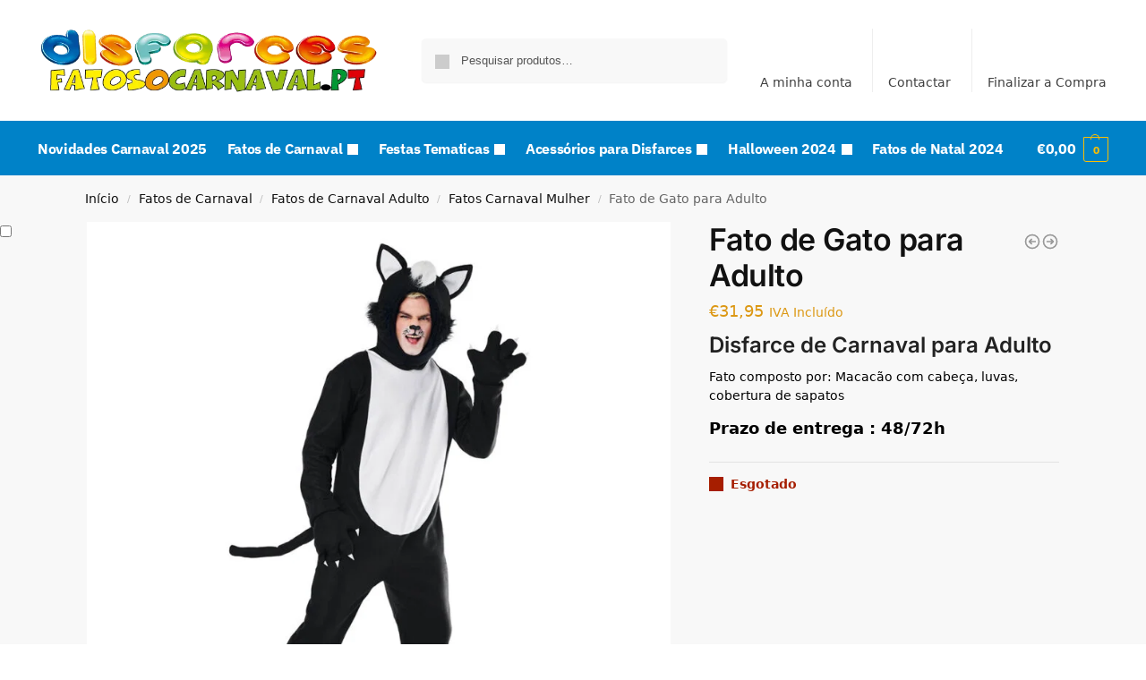

--- FILE ---
content_type: text/html; charset=UTF-8
request_url: https://fatosocarnaval.pt/fato-de-gato-para-adulto/
body_size: 48857
content:
<!doctype html>
<html lang="pt-PT" prefix="og: https://ogp.me/ns#">
<head><meta charset="UTF-8"><script>if(navigator.userAgent.match(/MSIE|Internet Explorer/i)||navigator.userAgent.match(/Trident\/7\..*?rv:11/i)){var href=document.location.href;if(!href.match(/[?&]nowprocket/)){if(href.indexOf("?")==-1){if(href.indexOf("#")==-1){document.location.href=href+"?nowprocket=1"}else{document.location.href=href.replace("#","?nowprocket=1#")}}else{if(href.indexOf("#")==-1){document.location.href=href+"&nowprocket=1"}else{document.location.href=href.replace("#","&nowprocket=1#")}}}}</script><script>class RocketLazyLoadScripts{constructor(){this.v="1.2.3",this.triggerEvents=["keydown","mousedown","mousemove","touchmove","touchstart","touchend","wheel"],this.userEventHandler=this._triggerListener.bind(this),this.touchStartHandler=this._onTouchStart.bind(this),this.touchMoveHandler=this._onTouchMove.bind(this),this.touchEndHandler=this._onTouchEnd.bind(this),this.clickHandler=this._onClick.bind(this),this.interceptedClicks=[],window.addEventListener("pageshow",t=>{this.persisted=t.persisted}),window.addEventListener("DOMContentLoaded",()=>{this._preconnect3rdParties()}),this.delayedScripts={normal:[],async:[],defer:[]},this.trash=[],this.allJQueries=[]}_addUserInteractionListener(t){if(document.hidden){t._triggerListener();return}this.triggerEvents.forEach(e=>window.addEventListener(e,t.userEventHandler,{passive:!0})),window.addEventListener("touchstart",t.touchStartHandler,{passive:!0}),window.addEventListener("mousedown",t.touchStartHandler),document.addEventListener("visibilitychange",t.userEventHandler)}_removeUserInteractionListener(){this.triggerEvents.forEach(t=>window.removeEventListener(t,this.userEventHandler,{passive:!0})),document.removeEventListener("visibilitychange",this.userEventHandler)}_onTouchStart(t){"HTML"!==t.target.tagName&&(window.addEventListener("touchend",this.touchEndHandler),window.addEventListener("mouseup",this.touchEndHandler),window.addEventListener("touchmove",this.touchMoveHandler,{passive:!0}),window.addEventListener("mousemove",this.touchMoveHandler),t.target.addEventListener("click",this.clickHandler),this._renameDOMAttribute(t.target,"onclick","rocket-onclick"),this._pendingClickStarted())}_onTouchMove(t){window.removeEventListener("touchend",this.touchEndHandler),window.removeEventListener("mouseup",this.touchEndHandler),window.removeEventListener("touchmove",this.touchMoveHandler,{passive:!0}),window.removeEventListener("mousemove",this.touchMoveHandler),t.target.removeEventListener("click",this.clickHandler),this._renameDOMAttribute(t.target,"rocket-onclick","onclick"),this._pendingClickFinished()}_onTouchEnd(t){window.removeEventListener("touchend",this.touchEndHandler),window.removeEventListener("mouseup",this.touchEndHandler),window.removeEventListener("touchmove",this.touchMoveHandler,{passive:!0}),window.removeEventListener("mousemove",this.touchMoveHandler)}_onClick(t){t.target.removeEventListener("click",this.clickHandler),this._renameDOMAttribute(t.target,"rocket-onclick","onclick"),this.interceptedClicks.push(t),t.preventDefault(),t.stopPropagation(),t.stopImmediatePropagation(),this._pendingClickFinished()}_replayClicks(){window.removeEventListener("touchstart",this.touchStartHandler,{passive:!0}),window.removeEventListener("mousedown",this.touchStartHandler),this.interceptedClicks.forEach(t=>{t.target.dispatchEvent(new MouseEvent("click",{view:t.view,bubbles:!0,cancelable:!0}))})}_waitForPendingClicks(){return new Promise(t=>{this._isClickPending?this._pendingClickFinished=t:t()})}_pendingClickStarted(){this._isClickPending=!0}_pendingClickFinished(){this._isClickPending=!1}_renameDOMAttribute(t,e,r){t.hasAttribute&&t.hasAttribute(e)&&(event.target.setAttribute(r,event.target.getAttribute(e)),event.target.removeAttribute(e))}_triggerListener(){this._removeUserInteractionListener(this),"loading"===document.readyState?document.addEventListener("DOMContentLoaded",this._loadEverythingNow.bind(this)):this._loadEverythingNow()}_preconnect3rdParties(){let t=[];document.querySelectorAll("script[type=rocketlazyloadscript]").forEach(e=>{if(e.hasAttribute("src")){let r=new URL(e.src).origin;r!==location.origin&&t.push({src:r,crossOrigin:e.crossOrigin||"module"===e.getAttribute("data-rocket-type")})}}),t=[...new Map(t.map(t=>[JSON.stringify(t),t])).values()],this._batchInjectResourceHints(t,"preconnect")}async _loadEverythingNow(){this.lastBreath=Date.now(),this._delayEventListeners(this),this._delayJQueryReady(this),this._handleDocumentWrite(),this._registerAllDelayedScripts(),this._preloadAllScripts(),await this._loadScriptsFromList(this.delayedScripts.normal),await this._loadScriptsFromList(this.delayedScripts.defer),await this._loadScriptsFromList(this.delayedScripts.async);try{await this._triggerDOMContentLoaded(),await this._triggerWindowLoad()}catch(t){console.error(t)}window.dispatchEvent(new Event("rocket-allScriptsLoaded")),this._waitForPendingClicks().then(()=>{this._replayClicks()}),this._emptyTrash()}_registerAllDelayedScripts(){document.querySelectorAll("script[type=rocketlazyloadscript]").forEach(t=>{t.hasAttribute("data-rocket-src")?t.hasAttribute("async")&&!1!==t.async?this.delayedScripts.async.push(t):t.hasAttribute("defer")&&!1!==t.defer||"module"===t.getAttribute("data-rocket-type")?this.delayedScripts.defer.push(t):this.delayedScripts.normal.push(t):this.delayedScripts.normal.push(t)})}async _transformScript(t){return new Promise((await this._littleBreath(),navigator.userAgent.indexOf("Firefox/")>0||""===navigator.vendor)?e=>{let r=document.createElement("script");[...t.attributes].forEach(t=>{let e=t.nodeName;"type"!==e&&("data-rocket-type"===e&&(e="type"),"data-rocket-src"===e&&(e="src"),r.setAttribute(e,t.nodeValue))}),t.text&&(r.text=t.text),r.hasAttribute("src")?(r.addEventListener("load",e),r.addEventListener("error",e)):(r.text=t.text,e());try{t.parentNode.replaceChild(r,t)}catch(i){e()}}:async e=>{function r(){t.setAttribute("data-rocket-status","failed"),e()}try{let i=t.getAttribute("data-rocket-type"),n=t.getAttribute("data-rocket-src");t.text,i?(t.type=i,t.removeAttribute("data-rocket-type")):t.removeAttribute("type"),t.addEventListener("load",function r(){t.setAttribute("data-rocket-status","executed"),e()}),t.addEventListener("error",r),n?(t.removeAttribute("data-rocket-src"),t.src=n):t.src="data:text/javascript;base64,"+window.btoa(unescape(encodeURIComponent(t.text)))}catch(s){r()}})}async _loadScriptsFromList(t){let e=t.shift();return e&&e.isConnected?(await this._transformScript(e),this._loadScriptsFromList(t)):Promise.resolve()}_preloadAllScripts(){this._batchInjectResourceHints([...this.delayedScripts.normal,...this.delayedScripts.defer,...this.delayedScripts.async],"preload")}_batchInjectResourceHints(t,e){var r=document.createDocumentFragment();t.forEach(t=>{let i=t.getAttribute&&t.getAttribute("data-rocket-src")||t.src;if(i){let n=document.createElement("link");n.href=i,n.rel=e,"preconnect"!==e&&(n.as="script"),t.getAttribute&&"module"===t.getAttribute("data-rocket-type")&&(n.crossOrigin=!0),t.crossOrigin&&(n.crossOrigin=t.crossOrigin),t.integrity&&(n.integrity=t.integrity),r.appendChild(n),this.trash.push(n)}}),document.head.appendChild(r)}_delayEventListeners(t){let e={};function r(t,r){!function t(r){!e[r]&&(e[r]={originalFunctions:{add:r.addEventListener,remove:r.removeEventListener},eventsToRewrite:[]},r.addEventListener=function(){arguments[0]=i(arguments[0]),e[r].originalFunctions.add.apply(r,arguments)},r.removeEventListener=function(){arguments[0]=i(arguments[0]),e[r].originalFunctions.remove.apply(r,arguments)});function i(t){return e[r].eventsToRewrite.indexOf(t)>=0?"rocket-"+t:t}}(t),e[t].eventsToRewrite.push(r)}function i(t,e){let r=t[e];Object.defineProperty(t,e,{get:()=>r||function(){},set(i){t["rocket"+e]=r=i}})}r(document,"DOMContentLoaded"),r(window,"DOMContentLoaded"),r(window,"load"),r(window,"pageshow"),r(document,"readystatechange"),i(document,"onreadystatechange"),i(window,"onload"),i(window,"onpageshow")}_delayJQueryReady(t){let e;function r(r){if(r&&r.fn&&!t.allJQueries.includes(r)){r.fn.ready=r.fn.init.prototype.ready=function(e){return t.domReadyFired?e.bind(document)(r):document.addEventListener("rocket-DOMContentLoaded",()=>e.bind(document)(r)),r([])};let i=r.fn.on;r.fn.on=r.fn.init.prototype.on=function(){if(this[0]===window){function t(t){return t.split(" ").map(t=>"load"===t||0===t.indexOf("load.")?"rocket-jquery-load":t).join(" ")}"string"==typeof arguments[0]||arguments[0]instanceof String?arguments[0]=t(arguments[0]):"object"==typeof arguments[0]&&Object.keys(arguments[0]).forEach(e=>{let r=arguments[0][e];delete arguments[0][e],arguments[0][t(e)]=r})}return i.apply(this,arguments),this},t.allJQueries.push(r)}e=r}r(window.jQuery),Object.defineProperty(window,"jQuery",{get:()=>e,set(t){r(t)}})}async _triggerDOMContentLoaded(){this.domReadyFired=!0,await this._littleBreath(),document.dispatchEvent(new Event("rocket-DOMContentLoaded")),await this._littleBreath(),window.dispatchEvent(new Event("rocket-DOMContentLoaded")),await this._littleBreath(),document.dispatchEvent(new Event("rocket-readystatechange")),await this._littleBreath(),document.rocketonreadystatechange&&document.rocketonreadystatechange()}async _triggerWindowLoad(){await this._littleBreath(),window.dispatchEvent(new Event("rocket-load")),await this._littleBreath(),window.rocketonload&&window.rocketonload(),await this._littleBreath(),this.allJQueries.forEach(t=>t(window).trigger("rocket-jquery-load")),await this._littleBreath();let t=new Event("rocket-pageshow");t.persisted=this.persisted,window.dispatchEvent(t),await this._littleBreath(),window.rocketonpageshow&&window.rocketonpageshow({persisted:this.persisted})}_handleDocumentWrite(){let t=new Map;document.write=document.writeln=function(e){let r=document.currentScript;r||console.error("WPRocket unable to document.write this: "+e);let i=document.createRange(),n=r.parentElement,s=t.get(r);void 0===s&&(s=r.nextSibling,t.set(r,s));let a=document.createDocumentFragment();i.setStart(a,0),a.appendChild(i.createContextualFragment(e)),n.insertBefore(a,s)}}async _littleBreath(){Date.now()-this.lastBreath>45&&(await this._requestAnimFrame(),this.lastBreath=Date.now())}async _requestAnimFrame(){return document.hidden?new Promise(t=>setTimeout(t)):new Promise(t=>requestAnimationFrame(t))}_emptyTrash(){this.trash.forEach(t=>t.remove())}static run(){let t=new RocketLazyLoadScripts;t._addUserInteractionListener(t)}}RocketLazyLoadScripts.run();</script>
<!-- Global site tag (gtag.js) - Google Analytics -->
<script type="rocketlazyloadscript" async data-rocket-src="https://www.googletagmanager.com/gtag/js?id=UA-46151494-1"></script>
<script type="rocketlazyloadscript">
  window.dataLayer = window.dataLayer || [];
  function gtag(){dataLayer.push(arguments);}
  gtag('js', new Date());

  gtag('config', 'UA-46151494-1');
</script>

<meta name="viewport" content="height=device-height, width=device-width, initial-scale=1, maximum-scale=1">
<link rel="profile" href="https://gmpg.org/xfn/11">
<link rel="pingback" href="https://fatosocarnaval.pt/xmlrpc.php">

	<style>img:is([sizes="auto" i], [sizes^="auto," i]) { contain-intrinsic-size: 3000px 1500px }</style>
	
<!-- Search Engine Optimization by Rank Math - https://rankmath.com/ -->
<title>Fato de Fato de Gato para Adulto para Carnaval ✅ NOVIDADE 2025 ✔️ FatosoCarnaval.pt</title>
<meta name="description" content="Compre Agora ✅ Fato de Gato para Adulto para Carnaval ✅, Temos os Disfarces para Adulto mais originais ✅ NOVIDADES AO MELHOR PREÇO✅"/>
<meta name="robots" content="follow, index, max-snippet:-1, max-video-preview:-1, max-image-preview:large"/>
<link rel="canonical" href="https://fatosocarnaval.pt/fato-de-gato-para-adulto/" />
<meta property="og:locale" content="pt_PT" />
<meta property="og:type" content="product" />
<meta property="og:title" content="Fato de Fato de Gato para Adulto para Carnaval ✅ NOVIDADE 2025 ✔️ FatosoCarnaval.pt" />
<meta property="og:description" content="Compre Agora ✅ Fato de Gato para Adulto para Carnaval ✅, Temos os Disfarces para Adulto mais originais ✅ NOVIDADES AO MELHOR PREÇO✅" />
<meta property="og:url" content="https://fatosocarnaval.pt/fato-de-gato-para-adulto/" />
<meta property="og:site_name" content="FatosoCarnaval.pt" />
<meta property="og:updated_time" content="2025-02-05T18:01:47+00:00" />
<meta property="og:image" content="https://fatosocarnaval.pt/wp-content/uploads/2023/09/236621-gato-para-adulto.jpg" />
<meta property="og:image:secure_url" content="https://fatosocarnaval.pt/wp-content/uploads/2023/09/236621-gato-para-adulto.jpg" />
<meta property="og:image:width" content="1024" />
<meta property="og:image:height" content="1024" />
<meta property="og:image:alt" content="Fato de Gato para Adulto" />
<meta property="og:image:type" content="image/jpeg" />
<meta property="product:price:amount" content="31.95" />
<meta property="product:price:currency" content="EUR" />
<meta name="twitter:card" content="summary_large_image" />
<meta name="twitter:title" content="Fato de Fato de Gato para Adulto para Carnaval ✅ NOVIDADE 2025 ✔️ FatosoCarnaval.pt" />
<meta name="twitter:description" content="Compre Agora ✅ Fato de Gato para Adulto para Carnaval ✅, Temos os Disfarces para Adulto mais originais ✅ NOVIDADES AO MELHOR PREÇO✅" />
<meta name="twitter:image" content="https://fatosocarnaval.pt/wp-content/uploads/2023/09/236621-gato-para-adulto.jpg" />
<meta name="twitter:label1" content="Price" />
<meta name="twitter:data1" content="&euro;31,95" />
<meta name="twitter:label2" content="Availability" />
<meta name="twitter:data2" content="Esgotado" />
<!-- /Rank Math WordPress SEO plugin -->


<link rel="alternate" type="application/rss+xml" title="FatosoCarnaval.pt &raquo; Feed" href="https://fatosocarnaval.pt/feed/" />
<link rel="alternate" type="application/rss+xml" title="FatosoCarnaval.pt &raquo; Feed de comentários" href="https://fatosocarnaval.pt/comments/feed/" />
<link rel="alternate" type="application/rss+xml" title="Feed de comentários de FatosoCarnaval.pt &raquo; Fato de Gato para Adulto" href="https://fatosocarnaval.pt/fato-de-gato-para-adulto/feed/" />
<style id='wp-emoji-styles-inline-css' type='text/css'>

	img.wp-smiley, img.emoji {
		display: inline !important;
		border: none !important;
		box-shadow: none !important;
		height: 1em !important;
		width: 1em !important;
		margin: 0 0.07em !important;
		vertical-align: -0.1em !important;
		background: none !important;
		padding: 0 !important;
	}
</style>
<link rel='stylesheet' id='wp-block-library-css' href='https://fatosocarnaval.pt/wp-includes/css/dist/block-library/style.min.css?ver=127d6c91a6f158b285a1cc3a72e19870' type='text/css' media='all' />
<link data-minify="1" rel='stylesheet' id='woocommerce-add-to-cart-form-style-css' href='https://fatosocarnaval.pt/wp-content/cache/min/1/wp-content/plugins/woocommerce/assets/client/blocks/woocommerce/add-to-cart-form-style.css?ver=1750243487' type='text/css' media='all' />
<style id='woocommerce-product-button-style-inline-css' type='text/css'>
.wp-block-button.wc-block-components-product-button{align-items:center;display:flex;flex-direction:column;gap:12px;justify-content:center;white-space:normal;word-break:break-word}.wp-block-button.wc-block-components-product-button.is-style-outline .wp-block-button__link{border:2px solid}.wp-block-button.wc-block-components-product-button.is-style-outline .wp-block-button__link:not(.has-text-color){color:currentColor}.wp-block-button.wc-block-components-product-button.is-style-outline .wp-block-button__link:not(.has-background){background-color:transparent;background-image:none}.wp-block-button.wc-block-components-product-button.has-custom-width .wp-block-button__link{box-sizing:border-box}.wp-block-button.wc-block-components-product-button.wp-block-button__width-25 .wp-block-button__link{width:25%}.wp-block-button.wc-block-components-product-button.wp-block-button__width-50 .wp-block-button__link{width:50%}.wp-block-button.wc-block-components-product-button.wp-block-button__width-75 .wp-block-button__link{width:75%}.wp-block-button.wc-block-components-product-button.wp-block-button__width-100 .wp-block-button__link{width:100%}.wp-block-button.wc-block-components-product-button .wp-block-button__link{display:inline-flex;font-size:1em;justify-content:center;text-align:center;white-space:normal;width:auto;word-break:break-word}.wp-block-button.wc-block-components-product-button a[hidden]{display:none}@keyframes slideOut{0%{transform:translateY(0)}to{transform:translateY(-100%)}}@keyframes slideIn{0%{opacity:0;transform:translateY(90%)}to{opacity:1;transform:translate(0)}}.wp-block-button.wc-block-components-product-button.align-left{align-items:flex-start}.wp-block-button.wc-block-components-product-button.align-right{align-items:flex-end}.wp-block-button.wc-block-components-product-button .wc-block-components-product-button__button{align-items:center;border-style:none;display:inline-flex;justify-content:center;line-height:inherit;overflow:hidden;white-space:normal;word-break:break-word}.wp-block-button.wc-block-components-product-button .wc-block-components-product-button__button span.wc-block-slide-out{animation:slideOut .1s linear 1 normal forwards}.wp-block-button.wc-block-components-product-button .wc-block-components-product-button__button span.wc-block-slide-in{animation:slideIn .1s linear 1 normal}.wp-block-button.wc-block-components-product-button .wc-block-components-product-button__button--placeholder{background-color:currentColor!important;border:0!important;border-radius:.25rem;box-shadow:none;color:currentColor!important;display:block;line-height:1;max-width:100%!important;min-height:3em;min-width:8em;opacity:.15;outline:0!important;overflow:hidden!important;pointer-events:none;position:relative!important;width:100%;z-index:1}.wp-block-button.wc-block-components-product-button .wc-block-components-product-button__button--placeholder>*{visibility:hidden}.wp-block-button.wc-block-components-product-button .wc-block-components-product-button__button--placeholder:after{animation:loading__animation 1.5s ease-in-out infinite;background-image:linear-gradient(90deg,currentColor,hsla(0,0%,96%,.302),currentColor);background-repeat:no-repeat;content:" ";display:block;height:100%;left:0;position:absolute;right:0;top:0;transform:translateX(-100%)}@keyframes loading__animation{to{transform:translateX(100%)}}@media screen and (prefers-reduced-motion:reduce){.wp-block-button.wc-block-components-product-button .wc-block-components-product-button__button--placeholder{animation:none}}.wc-block-all-products .wp-block-button.wc-block-components-product-button{margin-bottom:12px}.theme-twentytwentyone .editor-styles-wrapper .wc-block-components-product-button .wp-block-button__link{background-color:var(--button--color-background);border-color:var(--button--color-background);color:var(--button--color-text)}

</style>
<style id='woocommerce-product-collection-style-inline-css' type='text/css'>
.wp-block-woocommerce-product-collection .wc-block-components-product-stock-indicator{text-align:center}.wc-block-components-notice-banner .wc-block-components-button.wc-block-components-notice-banner__dismiss[hidden]{display:none}

</style>
<style id='woocommerce-product-filters-style-inline-css' type='text/css'>
:where(.wc-block-product-filters){--top-padding:var(--wp-admin--admin-bar--height);display:inline-flex}@media(max-width:782px){:where(.wc-block-product-filters){--top-padding:var(--adminbar-mobile-padding,0)}}:where(.wc-block-product-filters) .wc-block-product-filters__close-overlay,:where(.wc-block-product-filters) .wc-block-product-filters__open-overlay{align-items:center;background:transparent;border:transparent;color:inherit;display:flex;font-size:.875em;padding:0}:where(.wc-block-product-filters) .wc-block-product-filters__close-overlay svg,:where(.wc-block-product-filters) .wc-block-product-filters__open-overlay svg{fill:currentColor}:where(.wc-block-product-filters) .wc-block-product-filters__close-overlay span,:where(.wc-block-product-filters) .wc-block-product-filters__open-overlay span{padding:0 5px}:where(.wc-block-product-filters) .wc-block-product-filters__open-overlay svg{height:var(--wc-product-filters-overlay-icon-size,1.5em);width:var(--wc-product-filters-overlay-icon-size,1.5em)}:where(.wc-block-product-filters) .wc-block-product-filters__overlay{background-color:transparent;inset:0;pointer-events:none;position:fixed;top:var(--top-padding);transition:background-color .5s;z-index:9999}:where(.wc-block-product-filters) .wc-block-product-filters__overlay-wrapper{height:100%;position:relative;width:100%}:where(.wc-block-product-filters) .wc-block-product-filters__overlay-dialog{background-color:var(--wc-product-filters-overlay-background-color,var(--wc-product-filters-background-color,var(--wp--preset--color--base,#fff)));color:var(--wc-product-filters-overlay-text-color,var(--wc-product-filters-text-color,var(--wp--preset--color--base,#111)));display:flex!important;flex-direction:column;gap:var(--wp--preset--spacing--40);inset:0;max-height:100%;position:absolute;transform:translateY(100vh);transition:none}:where(.wc-block-product-filters) .wc-block-product-filters__overlay-header{display:flex;flex-flow:row-reverse;padding:var(--wp--preset--spacing--30) var(--wp--preset--spacing--40) 0}:where(.wc-block-product-filters) .wc-block-product-filters__overlay-content{display:flex;flex-direction:column;flex-grow:1;gap:var(--wc-product-filter-block-spacing,var(--wp--style--block-gap,1.2rem));overflow-y:scroll;padding:0 var(--wp--preset--spacing--40)}:where(.wc-block-product-filters) .wc-block-product-filters__overlay-content>:first-child{margin-top:0}:where(.wc-block-product-filters) .wc-block-product-filters__overlay-footer{box-shadow:0 -4px 8px 0 rgba(0,0,0,.102);padding:var(--wp--preset--spacing--30) var(--wp--preset--spacing--40)}:where(.wc-block-product-filters) .wc-block-product-filters__apply{width:100%}:where(.wc-block-product-filters).is-overlay-opened .wc-block-product-filters__overlay{background-color:rgba(95,95,95,.35);pointer-events:auto;z-index:9999}:where(.wc-block-product-filters).is-overlay-opened .wc-block-product-filters__overlay-dialog{color:var(--wc-product-filters-overlay-color,inherit);transform:translateY(0);transition:transform .5s}@media(min-width:601px){:where(.wc-block-product-filters),:where(.wc-block-product-filters).is-overlay-opened{display:flex}:where(.wc-block-product-filters) .wc-block-product-filters__open-overlay,:where(.wc-block-product-filters) .wc-block-product-filters__overlay-footer,:where(.wc-block-product-filters) .wc-block-product-filters__overlay-header,:where(.wc-block-product-filters).is-overlay-opened .wc-block-product-filters__open-overlay,:where(.wc-block-product-filters).is-overlay-opened .wc-block-product-filters__overlay-footer,:where(.wc-block-product-filters).is-overlay-opened .wc-block-product-filters__overlay-header{display:none}:where(.wc-block-product-filters) .wc-block-product-filters__overlay,:where(.wc-block-product-filters).is-overlay-opened .wc-block-product-filters__overlay{background:inherit;color:inherit;inset:0;pointer-events:auto;position:relative;transition:none}:where(.wc-block-product-filters) .wc-block-product-filters__overlay-wrapper,:where(.wc-block-product-filters).is-overlay-opened .wc-block-product-filters__overlay-wrapper{background:inherit;color:inherit;height:auto;width:auto}:where(.wc-block-product-filters) .wc-block-product-filters__overlay-dialog,:where(.wc-block-product-filters).is-overlay-opened .wc-block-product-filters__overlay-dialog{background:inherit;color:inherit;position:relative;transform:none}:where(.wc-block-product-filters) .wc-block-product-filters__overlay-content,:where(.wc-block-product-filters).is-overlay-opened .wc-block-product-filters__overlay-content{background:inherit;color:inherit;flex-grow:1;overflow:visible;padding:0}}@media(max-width:600px){:where(.wc-block-product-filters) .wc-block-product-filters__overlay-content .wp-block-group{display:block}:where(.wc-block-product-filters) .wc-block-product-filters__overlay-content .wp-block-group>div{margin:20px 0}}.wc-block-product-filter--hidden{display:none}

</style>
<link data-minify="1" rel='stylesheet' id='woocommerce-product-filter-price-slider-style-css' href='https://fatosocarnaval.pt/wp-content/cache/min/1/wp-content/plugins/woocommerce/assets/client/blocks/woocommerce/product-filter-price-slider-style.css?ver=1750243487' type='text/css' media='all' />
<style id='woocommerce-product-filter-removable-chips-style-inline-css' type='text/css'>
.wc-block-product-filter-removable-chips.is-vertical .wc-block-product-filter-removable-chips__items{flex-direction:column}.wc-block-product-filter-removable-chips.is-content-justification-center .wc-block-product-filter-removable-chips__items{justify-content:center}.wc-block-product-filter-removable-chips.is-content-justification-right .wc-block-product-filter-removable-chips__items{justify-content:flex-end}.wc-block-product-filter-removable-chips.is-content-justification-space-between .wc-block-product-filter-removable-chips__items{justify-content:space-between}.wc-block-product-filter-removable-chips.is-horizontal .wc-block-product-filter-removable-chips__items{width:100%}.wc-block-product-filter-removable-chips__items{color:var(--wc-product-filter-removable-chips-text,currentColor);display:inline-flex;flex-wrap:wrap;gap:4px;list-style:none;margin:0;padding:0}.wc-block-product-filter-removable-chips__items .wc-block-product-filter-removable-chips__item{align-items:center;appearance:none;background:var(--wc-product-filter-removable-chips-background,transparent);border:1px solid var(--wc-product-filter-removable-chips-border,color-mix(in srgb,currentColor 20%,transparent));border-radius:2px;display:flex;font-size:.875em;gap:8px;justify-content:space-between;padding:.25em .75em}.wc-block-product-filter-removable-chips__items .wc-block-product-filter-removable-chips__item .wc-block-product-filter-removable-chips__remove{align-items:center;background-color:transparent;border:none;color:var(--wc-product-filter-removable-chips-text,currentColor);cursor:pointer;display:flex;margin:0;padding:0}.wc-block-product-filter-removable-chips__items .wc-block-product-filter-removable-chips__item .wc-block-product-filter-removable-chips__remove .wc-block-product-filter-removable-chips__remove-icon{fill:currentColor}

</style>
<style id='woocommerce-product-filter-checkbox-list-style-inline-css' type='text/css'>
.wc-block-product-filter-checkbox-list__list{list-style:none outside;margin:0;padding:0}.wc-block-product-filter-checkbox-list__label{align-items:center;display:inline-flex;gap:.625em}.wc-block-product-filter-checkbox-list__item .wc-block-product-filter-checkbox-list__label{margin-bottom:0}:where(.wc-block-product-filter-checkbox-list__input-wrapper){display:block;position:relative}.wc-block-product-filter-checkbox-list__input-wrapper:before{background:currentColor;border-radius:2px;content:"";height:1em;left:0;opacity:.1;pointer-events:none;position:absolute;top:0;width:1em}.has-option-element-color .wc-block-product-filter-checkbox-list__input-wrapper:before{display:none}input[type=checkbox].wc-block-product-filter-checkbox-list__input{appearance:none;background:var(--wc-product-filter-checkbox-list-option-element,transparent);border:1px solid var(--wc-product-filter-checkbox-list-option-element-border,transparent);border-radius:2px;color:inherit;cursor:pointer;display:block;font-size:inherit;height:1em;margin:0;width:1em}input[type=checkbox].wc-block-product-filter-checkbox-list__input:focus{outline-color:var(--wc-product-filter-checkbox-list-option-element-border,currentColor);outline-width:1px}svg.wc-block-product-filter-checkbox-list__mark{box-sizing:border-box;color:var(--wc-product-filter-checkbox-list-option-element-selected,currentColor);display:none;height:1em;left:0;padding:.2em;position:absolute;top:0;width:1em}input[type=checkbox].wc-block-product-filter-checkbox-list__input:checked:after,input[type=checkbox].wc-block-product-filter-checkbox-list__input:checked:before{content:none}input[type=checkbox].wc-block-product-filter-checkbox-list__input:checked+.wc-block-product-filter-checkbox-list__mark{display:block;pointer-events:none}:where(.wc-block-product-filter-checkbox-list__text-wrapper){align-items:center;display:inline-flex;font-size:.875em;gap:4px}.wc-block-product-filter-checkbox-list__show-more{appearance:none;background:transparent;border:none;font-family:inherit;padding:0;text-decoration:underline}

</style>
<style id='woocommerce-product-filter-chips-style-inline-css' type='text/css'>
:where(.wc-block-product-filter-chips__items){display:flex;flex-wrap:wrap;gap:4px}.wc-block-product-filter-chips__item{appearance:none;background:transparent;border:1px solid color-mix(in srgb,currentColor 20%,transparent);border-radius:2px;color:var(--wc-product-filter-chips-text,currentColor);cursor:pointer;font-family:inherit;font-size:.875em;padding:4px 8px}.has-chip-text-color .wc-block-product-filter-chips__item{color:var(--wc-product-filter-chips-text)}.has-chip-background-color .wc-block-product-filter-chips__item{background:var(--wc-product-filter-chips-background)}.has-chip-border-color .wc-block-product-filter-chips__item{border-color:var(--wc-product-filter-chips-border)}.wc-block-product-filter-chips__item[aria-checked=true]{background:currentColor}.has-selected-chip-text-color .wc-block-product-filter-chips__item[aria-checked=true]{color:var(--wc-product-filter-chips-selected-text)}.has-selected-chip-background-color .wc-block-product-filter-chips__item[aria-checked=true]{background:var(--wc-product-filter-chips-selected-background)}.has-selected-chip-border-color .wc-block-product-filter-chips__item[aria-checked=true]{border-color:var(--wc-product-filter-chips-selected-border)}:where(.wc-block-product-filter-chips__label){align-items:center;display:inline-flex;gap:4px}.wc-block-product-filter-chips:not(.has-selected-chip-text-color) .wc-block-product-filter-chips__item[aria-checked=true]>.wc-block-product-filter-chips__label{filter:invert(100%)}.wc-block-product-filter-chips__show-more{appearance:none;background:transparent;border:none;font-family:inherit;padding:0;text-decoration:underline}

</style>
<link data-minify="1" rel='stylesheet' id='woocommerce-product-gallery-style-css' href='https://fatosocarnaval.pt/wp-content/cache/min/1/wp-content/plugins/woocommerce/assets/client/blocks/woocommerce/product-gallery-style.css?ver=1750243487' type='text/css' media='all' />
<style id='woocommerce-product-template-style-inline-css' type='text/css'>
.wc-block-product-template{list-style:none;margin-bottom:0;margin-top:0;max-width:100%;padding:0}.wc-block-product-template.wc-block-product-template{background:none}.wc-block-product-template.is-flex-container{display:flex;flex-direction:row;flex-wrap:wrap;gap:1.25em}.wc-block-product-template.is-flex-container>li{list-style:none;margin:0;width:100%}@media(min-width:600px){.wc-block-product-template.is-flex-container.is-flex-container.columns-2>li{width:calc(50% - .625em)}.wc-block-product-template.is-flex-container.is-flex-container.columns-3>li{width:calc(33.33333% - .83333em)}.wc-block-product-template.is-flex-container.is-flex-container.columns-4>li{width:calc(25% - .9375em)}.wc-block-product-template.is-flex-container.is-flex-container.columns-5>li{width:calc(20% - 1em)}.wc-block-product-template.is-flex-container.is-flex-container.columns-6>li{width:calc(16.66667% - 1.04167em)}}.wc-block-product-template__responsive{grid-gap:1.25em;display:grid}.wc-block-product-template__responsive.columns-2{grid-template-columns:repeat(auto-fill,minmax(max(150px,calc(50% - .625em)),1fr))}.wc-block-product-template__responsive.columns-3{grid-template-columns:repeat(auto-fill,minmax(max(150px,calc(33.33333% - .83333em)),1fr))}.wc-block-product-template__responsive.columns-4{grid-template-columns:repeat(auto-fill,minmax(max(150px,calc(25% - .9375em)),1fr))}.wc-block-product-template__responsive.columns-5{grid-template-columns:repeat(auto-fill,minmax(max(150px,calc(20% - 1em)),1fr))}.wc-block-product-template__responsive.columns-6{grid-template-columns:repeat(auto-fill,minmax(max(150px,calc(16.66667% - 1.04167em)),1fr))}.wc-block-product-template__responsive>li{margin-block-start:0}:where(.wc-block-product-template .wc-block-product)>:not(:last-child){margin-bottom:.75rem;margin-top:0}.is-product-collection-layout-list .wc-block-product:not(:last-child){margin-bottom:1.2rem}

</style>
<style id='global-styles-inline-css' type='text/css'>
:root{--wp--preset--aspect-ratio--square: 1;--wp--preset--aspect-ratio--4-3: 4/3;--wp--preset--aspect-ratio--3-4: 3/4;--wp--preset--aspect-ratio--3-2: 3/2;--wp--preset--aspect-ratio--2-3: 2/3;--wp--preset--aspect-ratio--16-9: 16/9;--wp--preset--aspect-ratio--9-16: 9/16;--wp--preset--color--black: #000000;--wp--preset--color--cyan-bluish-gray: #abb8c3;--wp--preset--color--white: #ffffff;--wp--preset--color--pale-pink: #f78da7;--wp--preset--color--vivid-red: #cf2e2e;--wp--preset--color--luminous-vivid-orange: #ff6900;--wp--preset--color--luminous-vivid-amber: #fcb900;--wp--preset--color--light-green-cyan: #7bdcb5;--wp--preset--color--vivid-green-cyan: #00d084;--wp--preset--color--pale-cyan-blue: #8ed1fc;--wp--preset--color--vivid-cyan-blue: #0693e3;--wp--preset--color--vivid-purple: #9b51e0;--wp--preset--gradient--vivid-cyan-blue-to-vivid-purple: linear-gradient(135deg,rgba(6,147,227,1) 0%,rgb(155,81,224) 100%);--wp--preset--gradient--light-green-cyan-to-vivid-green-cyan: linear-gradient(135deg,rgb(122,220,180) 0%,rgb(0,208,130) 100%);--wp--preset--gradient--luminous-vivid-amber-to-luminous-vivid-orange: linear-gradient(135deg,rgba(252,185,0,1) 0%,rgba(255,105,0,1) 100%);--wp--preset--gradient--luminous-vivid-orange-to-vivid-red: linear-gradient(135deg,rgba(255,105,0,1) 0%,rgb(207,46,46) 100%);--wp--preset--gradient--very-light-gray-to-cyan-bluish-gray: linear-gradient(135deg,rgb(238,238,238) 0%,rgb(169,184,195) 100%);--wp--preset--gradient--cool-to-warm-spectrum: linear-gradient(135deg,rgb(74,234,220) 0%,rgb(151,120,209) 20%,rgb(207,42,186) 40%,rgb(238,44,130) 60%,rgb(251,105,98) 80%,rgb(254,248,76) 100%);--wp--preset--gradient--blush-light-purple: linear-gradient(135deg,rgb(255,206,236) 0%,rgb(152,150,240) 100%);--wp--preset--gradient--blush-bordeaux: linear-gradient(135deg,rgb(254,205,165) 0%,rgb(254,45,45) 50%,rgb(107,0,62) 100%);--wp--preset--gradient--luminous-dusk: linear-gradient(135deg,rgb(255,203,112) 0%,rgb(199,81,192) 50%,rgb(65,88,208) 100%);--wp--preset--gradient--pale-ocean: linear-gradient(135deg,rgb(255,245,203) 0%,rgb(182,227,212) 50%,rgb(51,167,181) 100%);--wp--preset--gradient--electric-grass: linear-gradient(135deg,rgb(202,248,128) 0%,rgb(113,206,126) 100%);--wp--preset--gradient--midnight: linear-gradient(135deg,rgb(2,3,129) 0%,rgb(40,116,252) 100%);--wp--preset--font-size--small: clamp(1rem, 1rem + ((1vw - 0.2rem) * 0.368), 1.2rem);--wp--preset--font-size--medium: clamp(1rem, 1rem + ((1vw - 0.2rem) * 0.92), 1.5rem);--wp--preset--font-size--large: clamp(1.5rem, 1.5rem + ((1vw - 0.2rem) * 0.92), 2rem);--wp--preset--font-size--x-large: clamp(1.5rem, 1.5rem + ((1vw - 0.2rem) * 1.379), 2.25rem);--wp--preset--font-size--x-small: 0.85rem;--wp--preset--font-size--base: clamp(1rem, 1rem + ((1vw - 0.2rem) * 0.46), 1.25rem);--wp--preset--font-size--xx-large: clamp(2rem, 2rem + ((1vw - 0.2rem) * 1.839), 3rem);--wp--preset--font-size--xxx-large: clamp(2.25rem, 2.25rem + ((1vw - 0.2rem) * 3.218), 4rem);--wp--preset--spacing--20: 0.44rem;--wp--preset--spacing--30: 0.67rem;--wp--preset--spacing--40: 1rem;--wp--preset--spacing--50: 1.5rem;--wp--preset--spacing--60: 2.25rem;--wp--preset--spacing--70: 3.38rem;--wp--preset--spacing--80: 5.06rem;--wp--preset--spacing--small: clamp(.25rem, 2.5vw, 0.75rem);--wp--preset--spacing--medium: clamp(1rem, 4vw, 2rem);--wp--preset--spacing--large: clamp(1.25rem, 6vw, 3rem);--wp--preset--spacing--x-large: clamp(3rem, 7vw, 5rem);--wp--preset--spacing--xx-large: clamp(4rem, 9vw, 7rem);--wp--preset--spacing--xxx-large: clamp(5rem, 12vw, 9rem);--wp--preset--spacing--xxxx-large: clamp(6rem, 14vw, 13rem);--wp--preset--shadow--natural: 6px 6px 9px rgba(0, 0, 0, 0.2);--wp--preset--shadow--deep: 12px 12px 50px rgba(0, 0, 0, 0.4);--wp--preset--shadow--sharp: 6px 6px 0px rgba(0, 0, 0, 0.2);--wp--preset--shadow--outlined: 6px 6px 0px -3px rgba(255, 255, 255, 1), 6px 6px rgba(0, 0, 0, 1);--wp--preset--shadow--crisp: 6px 6px 0px rgba(0, 0, 0, 1);--wp--custom--line-height--none: 1;--wp--custom--line-height--tight: 1.1;--wp--custom--line-height--snug: 1.2;--wp--custom--line-height--normal: 1.5;--wp--custom--line-height--relaxed: 1.625;--wp--custom--line-height--loose: 2;--wp--custom--line-height--body: 1.618;}:root { --wp--style--global--content-size: 900px;--wp--style--global--wide-size: 1190px; }:where(body) { margin: 0; }.wp-site-blocks { padding-top: var(--wp--style--root--padding-top); padding-bottom: var(--wp--style--root--padding-bottom); }.has-global-padding { padding-right: var(--wp--style--root--padding-right); padding-left: var(--wp--style--root--padding-left); }.has-global-padding > .alignfull { margin-right: calc(var(--wp--style--root--padding-right) * -1); margin-left: calc(var(--wp--style--root--padding-left) * -1); }.has-global-padding :where(:not(.alignfull.is-layout-flow) > .has-global-padding:not(.wp-block-block, .alignfull)) { padding-right: 0; padding-left: 0; }.has-global-padding :where(:not(.alignfull.is-layout-flow) > .has-global-padding:not(.wp-block-block, .alignfull)) > .alignfull { margin-left: 0; margin-right: 0; }.wp-site-blocks > .alignleft { float: left; margin-right: 2em; }.wp-site-blocks > .alignright { float: right; margin-left: 2em; }.wp-site-blocks > .aligncenter { justify-content: center; margin-left: auto; margin-right: auto; }:where(.wp-site-blocks) > * { margin-block-start: var(--wp--preset--spacing--medium); margin-block-end: 0; }:where(.wp-site-blocks) > :first-child { margin-block-start: 0; }:where(.wp-site-blocks) > :last-child { margin-block-end: 0; }:root { --wp--style--block-gap: var(--wp--preset--spacing--medium); }:root :where(.is-layout-flow) > :first-child{margin-block-start: 0;}:root :where(.is-layout-flow) > :last-child{margin-block-end: 0;}:root :where(.is-layout-flow) > *{margin-block-start: var(--wp--preset--spacing--medium);margin-block-end: 0;}:root :where(.is-layout-constrained) > :first-child{margin-block-start: 0;}:root :where(.is-layout-constrained) > :last-child{margin-block-end: 0;}:root :where(.is-layout-constrained) > *{margin-block-start: var(--wp--preset--spacing--medium);margin-block-end: 0;}:root :where(.is-layout-flex){gap: var(--wp--preset--spacing--medium);}:root :where(.is-layout-grid){gap: var(--wp--preset--spacing--medium);}.is-layout-flow > .alignleft{float: left;margin-inline-start: 0;margin-inline-end: 2em;}.is-layout-flow > .alignright{float: right;margin-inline-start: 2em;margin-inline-end: 0;}.is-layout-flow > .aligncenter{margin-left: auto !important;margin-right: auto !important;}.is-layout-constrained > .alignleft{float: left;margin-inline-start: 0;margin-inline-end: 2em;}.is-layout-constrained > .alignright{float: right;margin-inline-start: 2em;margin-inline-end: 0;}.is-layout-constrained > .aligncenter{margin-left: auto !important;margin-right: auto !important;}.is-layout-constrained > :where(:not(.alignleft):not(.alignright):not(.alignfull)){max-width: var(--wp--style--global--content-size);margin-left: auto !important;margin-right: auto !important;}.is-layout-constrained > .alignwide{max-width: var(--wp--style--global--wide-size);}body .is-layout-flex{display: flex;}.is-layout-flex{flex-wrap: wrap;align-items: center;}.is-layout-flex > :is(*, div){margin: 0;}body .is-layout-grid{display: grid;}.is-layout-grid > :is(*, div){margin: 0;}body{font-family: var(--wp--preset--font-family--primary);--wp--style--root--padding-top: 0;--wp--style--root--padding-right: var(--wp--preset--spacing--medium);--wp--style--root--padding-bottom: 0;--wp--style--root--padding-left: var(--wp--preset--spacing--medium);}a:where(:not(.wp-element-button)){text-decoration: false;}:root :where(.wp-element-button, .wp-block-button__link){background-color: #32373c;border-width: 0;color: #fff;font-family: inherit;font-size: inherit;line-height: inherit;padding: calc(0.667em + 2px) calc(1.333em + 2px);text-decoration: none;}.has-black-color{color: var(--wp--preset--color--black) !important;}.has-cyan-bluish-gray-color{color: var(--wp--preset--color--cyan-bluish-gray) !important;}.has-white-color{color: var(--wp--preset--color--white) !important;}.has-pale-pink-color{color: var(--wp--preset--color--pale-pink) !important;}.has-vivid-red-color{color: var(--wp--preset--color--vivid-red) !important;}.has-luminous-vivid-orange-color{color: var(--wp--preset--color--luminous-vivid-orange) !important;}.has-luminous-vivid-amber-color{color: var(--wp--preset--color--luminous-vivid-amber) !important;}.has-light-green-cyan-color{color: var(--wp--preset--color--light-green-cyan) !important;}.has-vivid-green-cyan-color{color: var(--wp--preset--color--vivid-green-cyan) !important;}.has-pale-cyan-blue-color{color: var(--wp--preset--color--pale-cyan-blue) !important;}.has-vivid-cyan-blue-color{color: var(--wp--preset--color--vivid-cyan-blue) !important;}.has-vivid-purple-color{color: var(--wp--preset--color--vivid-purple) !important;}.has-black-background-color{background-color: var(--wp--preset--color--black) !important;}.has-cyan-bluish-gray-background-color{background-color: var(--wp--preset--color--cyan-bluish-gray) !important;}.has-white-background-color{background-color: var(--wp--preset--color--white) !important;}.has-pale-pink-background-color{background-color: var(--wp--preset--color--pale-pink) !important;}.has-vivid-red-background-color{background-color: var(--wp--preset--color--vivid-red) !important;}.has-luminous-vivid-orange-background-color{background-color: var(--wp--preset--color--luminous-vivid-orange) !important;}.has-luminous-vivid-amber-background-color{background-color: var(--wp--preset--color--luminous-vivid-amber) !important;}.has-light-green-cyan-background-color{background-color: var(--wp--preset--color--light-green-cyan) !important;}.has-vivid-green-cyan-background-color{background-color: var(--wp--preset--color--vivid-green-cyan) !important;}.has-pale-cyan-blue-background-color{background-color: var(--wp--preset--color--pale-cyan-blue) !important;}.has-vivid-cyan-blue-background-color{background-color: var(--wp--preset--color--vivid-cyan-blue) !important;}.has-vivid-purple-background-color{background-color: var(--wp--preset--color--vivid-purple) !important;}.has-black-border-color{border-color: var(--wp--preset--color--black) !important;}.has-cyan-bluish-gray-border-color{border-color: var(--wp--preset--color--cyan-bluish-gray) !important;}.has-white-border-color{border-color: var(--wp--preset--color--white) !important;}.has-pale-pink-border-color{border-color: var(--wp--preset--color--pale-pink) !important;}.has-vivid-red-border-color{border-color: var(--wp--preset--color--vivid-red) !important;}.has-luminous-vivid-orange-border-color{border-color: var(--wp--preset--color--luminous-vivid-orange) !important;}.has-luminous-vivid-amber-border-color{border-color: var(--wp--preset--color--luminous-vivid-amber) !important;}.has-light-green-cyan-border-color{border-color: var(--wp--preset--color--light-green-cyan) !important;}.has-vivid-green-cyan-border-color{border-color: var(--wp--preset--color--vivid-green-cyan) !important;}.has-pale-cyan-blue-border-color{border-color: var(--wp--preset--color--pale-cyan-blue) !important;}.has-vivid-cyan-blue-border-color{border-color: var(--wp--preset--color--vivid-cyan-blue) !important;}.has-vivid-purple-border-color{border-color: var(--wp--preset--color--vivid-purple) !important;}.has-vivid-cyan-blue-to-vivid-purple-gradient-background{background: var(--wp--preset--gradient--vivid-cyan-blue-to-vivid-purple) !important;}.has-light-green-cyan-to-vivid-green-cyan-gradient-background{background: var(--wp--preset--gradient--light-green-cyan-to-vivid-green-cyan) !important;}.has-luminous-vivid-amber-to-luminous-vivid-orange-gradient-background{background: var(--wp--preset--gradient--luminous-vivid-amber-to-luminous-vivid-orange) !important;}.has-luminous-vivid-orange-to-vivid-red-gradient-background{background: var(--wp--preset--gradient--luminous-vivid-orange-to-vivid-red) !important;}.has-very-light-gray-to-cyan-bluish-gray-gradient-background{background: var(--wp--preset--gradient--very-light-gray-to-cyan-bluish-gray) !important;}.has-cool-to-warm-spectrum-gradient-background{background: var(--wp--preset--gradient--cool-to-warm-spectrum) !important;}.has-blush-light-purple-gradient-background{background: var(--wp--preset--gradient--blush-light-purple) !important;}.has-blush-bordeaux-gradient-background{background: var(--wp--preset--gradient--blush-bordeaux) !important;}.has-luminous-dusk-gradient-background{background: var(--wp--preset--gradient--luminous-dusk) !important;}.has-pale-ocean-gradient-background{background: var(--wp--preset--gradient--pale-ocean) !important;}.has-electric-grass-gradient-background{background: var(--wp--preset--gradient--electric-grass) !important;}.has-midnight-gradient-background{background: var(--wp--preset--gradient--midnight) !important;}.has-small-font-size{font-size: var(--wp--preset--font-size--small) !important;}.has-medium-font-size{font-size: var(--wp--preset--font-size--medium) !important;}.has-large-font-size{font-size: var(--wp--preset--font-size--large) !important;}.has-x-large-font-size{font-size: var(--wp--preset--font-size--x-large) !important;}.has-x-small-font-size{font-size: var(--wp--preset--font-size--x-small) !important;}.has-base-font-size{font-size: var(--wp--preset--font-size--base) !important;}.has-xx-large-font-size{font-size: var(--wp--preset--font-size--xx-large) !important;}.has-xxx-large-font-size{font-size: var(--wp--preset--font-size--xxx-large) !important;}
:root :where(.wp-block-columns){margin-bottom: 0px;}
:root :where(.wp-block-pullquote){font-size: clamp(0.984em, 0.984rem + ((1vw - 0.2em) * 0.949), 1.5em);line-height: 1.6;}
:root :where(.wp-block-spacer){margin-top: 0 !important;}
</style>
<link data-minify="1" rel='stylesheet' id='contact-form-7-css' href='https://fatosocarnaval.pt/wp-content/cache/min/1/wp-content/plugins/contact-form-7/includes/css/styles.css?ver=1750243487' type='text/css' media='all' />
<link data-minify="1" rel='stylesheet' id='smart-search-css' href='https://fatosocarnaval.pt/wp-content/cache/min/1/wp-content/plugins/smart-woocommerce-search/assets/dist/css/general.css?ver=1750243487' type='text/css' media='all' />
<link rel='stylesheet' id='photoswipe-css' href='https://fatosocarnaval.pt/wp-content/plugins/woocommerce/assets/css/photoswipe/photoswipe.min.css?ver=9.9.4' type='text/css' media='all' />
<link rel='stylesheet' id='photoswipe-default-skin-css' href='https://fatosocarnaval.pt/wp-content/plugins/woocommerce/assets/css/photoswipe/default-skin/default-skin.min.css?ver=9.9.4' type='text/css' media='all' />
<style id='woocommerce-inline-inline-css' type='text/css'>
.woocommerce form .form-row .required { visibility: visible; }
</style>
<link data-minify="1" rel='stylesheet' id='ywot_style-css' href='https://fatosocarnaval.pt/wp-content/cache/min/1/wp-content/plugins/yith-woocommerce-order-tracking-premium/assets/css/ywot_style.css?ver=1750243487' type='text/css' media='all' />
<link data-minify="1" rel='stylesheet' id='ywot_font-css' href='https://fatosocarnaval.pt/wp-content/cache/min/1/wp-content/plugins/yith-woocommerce-order-tracking-premium/assets/css/fonts.css?ver=1750243487' type='text/css' media='all' />
<link data-minify="1" rel='stylesheet' id='brands-styles-css' href='https://fatosocarnaval.pt/wp-content/cache/min/1/wp-content/plugins/woocommerce/assets/css/brands.css?ver=1750243487' type='text/css' media='all' />
<link rel='stylesheet' id='shoptimizer-style-css' href='https://fatosocarnaval.pt/wp-content/themes/shoptimizer/style.css?ver=2.8.3' type='text/css' media='all' />
<link rel='stylesheet' id='shoptimizer-child-style-css' href='https://fatosocarnaval.pt/wp-content/themes/shoptimizer-child/style.css?ver=1.2.1' type='text/css' media='all' />
<link rel='stylesheet' id='shoptimizer-main-min-css' href='https://fatosocarnaval.pt/wp-content/themes/shoptimizer/assets/css/main/main.min.css?ver=2.8.3' type='text/css' media='all' />
<link rel='stylesheet' id='shoptimizer-product-min-css' href='https://fatosocarnaval.pt/wp-content/themes/shoptimizer/assets/css/main/product.min.css?ver=2.8.3' type='text/css' media='all' />
<link rel='stylesheet' id='shoptimizer-comments-min-css' href='https://fatosocarnaval.pt/wp-content/themes/shoptimizer/assets/css/main/comments.min.css?ver=2.8.3' type='text/css' media='all' />
<link rel='stylesheet' id='shoptimizer-dynamic-style-css' href='https://fatosocarnaval.pt/wp-content/themes/shoptimizer/assets/css/main/dynamic.css?ver=2.8.3' type='text/css' media='all' />
<link rel='stylesheet' id='shoptimizer-blocks-min-css' href='https://fatosocarnaval.pt/wp-content/themes/shoptimizer/assets/css/main/blocks.min.css?ver=2.8.3' type='text/css' media='all' />
<link data-minify="1" rel='stylesheet' id='popup-maker-site-css' href='https://fatosocarnaval.pt/wp-content/cache/min/1/wp-content/uploads/pum/pum-site-styles.css?ver=1750243487' type='text/css' media='all' />
<style id='rocket-lazyload-inline-css' type='text/css'>
.rll-youtube-player{position:relative;padding-bottom:56.23%;height:0;overflow:hidden;max-width:100%;}.rll-youtube-player:focus-within{outline: 2px solid currentColor;outline-offset: 5px;}.rll-youtube-player iframe{position:absolute;top:0;left:0;width:100%;height:100%;z-index:100;background:0 0}.rll-youtube-player img{bottom:0;display:block;left:0;margin:auto;max-width:100%;width:100%;position:absolute;right:0;top:0;border:none;height:auto;-webkit-transition:.4s all;-moz-transition:.4s all;transition:.4s all}.rll-youtube-player img:hover{-webkit-filter:brightness(75%)}.rll-youtube-player .play{height:100%;width:100%;left:0;top:0;position:absolute;background:url(https://fatosocarnaval.pt/wp-content/plugins/wp-rocket/assets/img/youtube.png) no-repeat center;background-color: transparent !important;cursor:pointer;border:none;}
</style>
<script type="rocketlazyloadscript" data-rocket-type="text/javascript" data-rocket-src="https://fatosocarnaval.pt/wp-includes/js/jquery/jquery.min.js?ver=3.7.1" id="jquery-core-js"></script>
<script type="rocketlazyloadscript" data-rocket-type="text/javascript" data-rocket-src="https://fatosocarnaval.pt/wp-includes/js/jquery/jquery-migrate.min.js?ver=3.4.1" id="jquery-migrate-js" defer></script>
<script type="rocketlazyloadscript" data-rocket-type="text/javascript" data-rocket-src="https://fatosocarnaval.pt/wp-content/plugins/woocommerce/assets/js/jquery-blockui/jquery.blockUI.min.js?ver=2.7.0-wc.9.9.4" id="jquery-blockui-js" defer="defer" data-wp-strategy="defer"></script>
<script type="text/javascript" id="wc-add-to-cart-js-extra">
/* <![CDATA[ */
var wc_add_to_cart_params = {"ajax_url":"\/wp-admin\/admin-ajax.php","wc_ajax_url":"\/?wc-ajax=%%endpoint%%","i18n_view_cart":"Ver carrinho","cart_url":"https:\/\/fatosocarnaval.pt\/carrinho\/","is_cart":"","cart_redirect_after_add":"no"};
/* ]]> */
</script>
<script type="rocketlazyloadscript" data-rocket-type="text/javascript" data-rocket-src="https://fatosocarnaval.pt/wp-content/plugins/woocommerce/assets/js/frontend/add-to-cart.min.js?ver=9.9.4" id="wc-add-to-cart-js" defer="defer" data-wp-strategy="defer"></script>
<script type="rocketlazyloadscript" data-rocket-type="text/javascript" data-rocket-src="https://fatosocarnaval.pt/wp-content/plugins/woocommerce/assets/js/zoom/jquery.zoom.min.js?ver=1.7.21-wc.9.9.4" id="zoom-js" defer="defer" data-wp-strategy="defer"></script>
<script type="rocketlazyloadscript" data-rocket-type="text/javascript" data-rocket-src="https://fatosocarnaval.pt/wp-content/plugins/woocommerce/assets/js/flexslider/jquery.flexslider.min.js?ver=2.7.2-wc.9.9.4" id="flexslider-js" defer="defer" data-wp-strategy="defer"></script>
<script type="rocketlazyloadscript" data-rocket-type="text/javascript" data-rocket-src="https://fatosocarnaval.pt/wp-content/plugins/woocommerce/assets/js/photoswipe/photoswipe.min.js?ver=4.1.1-wc.9.9.4" id="photoswipe-js" defer="defer" data-wp-strategy="defer"></script>
<script type="rocketlazyloadscript" data-rocket-type="text/javascript" data-rocket-src="https://fatosocarnaval.pt/wp-content/plugins/woocommerce/assets/js/photoswipe/photoswipe-ui-default.min.js?ver=4.1.1-wc.9.9.4" id="photoswipe-ui-default-js" defer="defer" data-wp-strategy="defer"></script>
<script type="text/javascript" id="wc-single-product-js-extra">
/* <![CDATA[ */
var wc_single_product_params = {"i18n_required_rating_text":"Seleccione uma classifica\u00e7\u00e3o","i18n_rating_options":["1 of 5 stars","2 of 5 stars","3 of 5 stars","4 of 5 stars","5 of 5 stars"],"i18n_product_gallery_trigger_text":"View full-screen image gallery","review_rating_required":"yes","flexslider":{"rtl":false,"animation":"slide","smoothHeight":true,"directionNav":true,"controlNav":"thumbnails","slideshow":false,"animationSpeed":500,"animationLoop":false,"allowOneSlide":false},"zoom_enabled":"1","zoom_options":[],"photoswipe_enabled":"1","photoswipe_options":{"shareEl":false,"closeOnScroll":false,"history":false,"hideAnimationDuration":0,"showAnimationDuration":0},"flexslider_enabled":"1"};
/* ]]> */
</script>
<script type="rocketlazyloadscript" data-rocket-type="text/javascript" data-rocket-src="https://fatosocarnaval.pt/wp-content/plugins/woocommerce/assets/js/frontend/single-product.min.js?ver=9.9.4" id="wc-single-product-js" defer="defer" data-wp-strategy="defer"></script>
<script type="rocketlazyloadscript" data-rocket-type="text/javascript" data-rocket-src="https://fatosocarnaval.pt/wp-content/plugins/woocommerce/assets/js/js-cookie/js.cookie.min.js?ver=2.1.4-wc.9.9.4" id="js-cookie-js" defer="defer" data-wp-strategy="defer"></script>
<script type="text/javascript" id="woocommerce-js-extra">
/* <![CDATA[ */
var woocommerce_params = {"ajax_url":"\/wp-admin\/admin-ajax.php","wc_ajax_url":"\/?wc-ajax=%%endpoint%%","i18n_password_show":"Show password","i18n_password_hide":"Hide password"};
/* ]]> */
</script>
<script type="rocketlazyloadscript" data-rocket-type="text/javascript" data-rocket-src="https://fatosocarnaval.pt/wp-content/plugins/woocommerce/assets/js/frontend/woocommerce.min.js?ver=9.9.4" id="woocommerce-js" defer="defer" data-wp-strategy="defer"></script>
<link rel="https://api.w.org/" href="https://fatosocarnaval.pt/wp-json/" /><link rel="alternate" title="JSON" type="application/json" href="https://fatosocarnaval.pt/wp-json/wp/v2/product/21367" /><link rel="EditURI" type="application/rsd+xml" title="RSD" href="https://fatosocarnaval.pt/xmlrpc.php?rsd" />

<link rel='shortlink' href='https://fatosocarnaval.pt/?p=21367' />
<link rel="alternate" title="oEmbed (JSON)" type="application/json+oembed" href="https://fatosocarnaval.pt/wp-json/oembed/1.0/embed?url=https%3A%2F%2Ffatosocarnaval.pt%2Ffato-de-gato-para-adulto%2F" />
<link rel="alternate" title="oEmbed (XML)" type="text/xml+oembed" href="https://fatosocarnaval.pt/wp-json/oembed/1.0/embed?url=https%3A%2F%2Ffatosocarnaval.pt%2Ffato-de-gato-para-adulto%2F&#038;format=xml" />
	<script type="rocketlazyloadscript" data-rocket-type="text/javascript"> var commercekit_ajs = {"ajax_url":"\/?commercekit-ajax"}; var commercekit_pdp = []; var commercekit_as = []; </script>
	<style>.woocommerce-product-gallery{ opacity: 1 !important; }</style>
	<noscript><style>.woocommerce-product-gallery{ opacity: 1 !important; }</style></noscript>
	<meta name="generator" content="Elementor 3.29.2; features: additional_custom_breakpoints, e_local_google_fonts; settings: css_print_method-external, google_font-enabled, font_display-auto">
			<style>
				.e-con.e-parent:nth-of-type(n+4):not(.e-lazyloaded):not(.e-no-lazyload),
				.e-con.e-parent:nth-of-type(n+4):not(.e-lazyloaded):not(.e-no-lazyload) * {
					background-image: none !important;
				}
				@media screen and (max-height: 1024px) {
					.e-con.e-parent:nth-of-type(n+3):not(.e-lazyloaded):not(.e-no-lazyload),
					.e-con.e-parent:nth-of-type(n+3):not(.e-lazyloaded):not(.e-no-lazyload) * {
						background-image: none !important;
					}
				}
				@media screen and (max-height: 640px) {
					.e-con.e-parent:nth-of-type(n+2):not(.e-lazyloaded):not(.e-no-lazyload),
					.e-con.e-parent:nth-of-type(n+2):not(.e-lazyloaded):not(.e-no-lazyload) * {
						background-image: none !important;
					}
				}
			</style>
			<link rel="icon" href="https://fatosocarnaval.pt/wp-content/uploads/2020/10/cropped-icon-32x32.png" sizes="32x32" />
<link rel="icon" href="https://fatosocarnaval.pt/wp-content/uploads/2020/10/cropped-icon-192x192.png" sizes="192x192" />
<link rel="apple-touch-icon" href="https://fatosocarnaval.pt/wp-content/uploads/2020/10/cropped-icon-180x180.png" />
<meta name="msapplication-TileImage" content="https://fatosocarnaval.pt/wp-content/uploads/2020/10/cropped-icon-270x270.png" />
<style id="kirki-inline-styles">.site-header .custom-logo-link img{height:75px;}.is_stuck .logo-mark{width:191px;}.price ins, .summary .yith-wcwl-add-to-wishlist a:before, .site .commercekit-wishlist a i:before, .commercekit-wishlist-table .price, .commercekit-wishlist-table .price ins, .commercekit-ajs-product-price, .commercekit-ajs-product-price ins, .widget-area .widget.widget_categories a:hover, #secondary .widget ul li a:hover, #secondary.widget-area .widget li.chosen a, .widget-area .widget a:hover, #secondary .widget_recent_comments ul li a:hover, .woocommerce-pagination .page-numbers li .page-numbers.current, div.product p.price, body:not(.mobile-toggled) .main-navigation ul.menu li.full-width.menu-item-has-children ul li.highlight > a, body:not(.mobile-toggled) .main-navigation ul.menu li.full-width.menu-item-has-children ul li.highlight > a:hover, #secondary .widget ins span.amount, #secondary .widget ins span.amount span, .search-results article h2 a:hover{color:#dc9814;}.spinner > div, .widget_price_filter .ui-slider .ui-slider-range, .widget_price_filter .ui-slider .ui-slider-handle, #page .woocommerce-tabs ul.tabs li span, #secondary.widget-area .widget .tagcloud a:hover, .widget-area .widget.widget_product_tag_cloud a:hover, footer .mc4wp-form input[type="submit"], #payment .payment_methods li.woocommerce-PaymentMethod > input[type=radio]:first-child:checked + label:before, #payment .payment_methods li.wc_payment_method > input[type=radio]:first-child:checked + label:before, #shipping_method > li > input[type=radio]:first-child:checked + label:before, ul#shipping_method li:only-child label:before, .image-border .elementor-image:after, ul.products li.product .yith-wcwl-wishlistexistsbrowse a:before, ul.products li.product .yith-wcwl-wishlistaddedbrowse a:before, ul.products li.product .yith-wcwl-add-button a:before, .summary .yith-wcwl-add-to-wishlist a:before, li.product .commercekit-wishlist a em.cg-wishlist-t:before, li.product .commercekit-wishlist a em.cg-wishlist:before, .site .commercekit-wishlist a i:before, .summary .commercekit-wishlist a i.cg-wishlist-t:before, .woocommerce-tabs ul.tabs li a span, .commercekit-atc-tab-links li a span, .main-navigation ul li a span strong, .widget_layered_nav ul.woocommerce-widget-layered-nav-list li.chosen:before{background-color:#dc9814;}.woocommerce-tabs .tabs li a::after, .commercekit-atc-tab-links li a:after{border-color:#dc9814;}a{color:#1e68c4;}a:hover{color:#111;}body{background-color:#fff;}.col-full.topbar-wrapper{background-color:#fff;border-bottom-color:#eee;}.top-bar, .top-bar a{color:#323232;}body:not(.header-4) .site-header, .header-4-container{background-color:#fff;}.fa.menu-item, .ri.menu-item{border-left-color:#eee;}.header-4 .search-trigger span{border-right-color:#eee;}.header-widget-region{background-color:#dc9814;font-size:14px;}.header-widget-region, .header-widget-region a{color:#fff;}.button, .button:hover, .message-inner a.button, .wc-proceed-to-checkout a.button, .wc-proceed-to-checkout .checkout-button.button:hover, .commercekit-wishlist-table button, input[type=submit], ul.products li.product .button, ul.products li.product .added_to_cart, ul.wc-block-grid__products .wp-block-button__link, ul.wc-block-grid__products .wp-block-button__link:hover, .site .widget_shopping_cart a.button.checkout, .woocommerce #respond input#submit.alt, .main-navigation ul.menu ul li a.button, .main-navigation ul.menu ul li a.button:hover, body .main-navigation ul.menu li.menu-item-has-children.full-width > .sub-menu-wrapper li a.button:hover, .main-navigation ul.menu li.menu-item-has-children.full-width > .sub-menu-wrapper li:hover a.added_to_cart, .site div.wpforms-container-full .wpforms-form button[type=submit], .product .cart .single_add_to_cart_button, .woocommerce-cart p.return-to-shop a, .elementor-row .feature p a, .image-feature figcaption span, .wp-element-button.wc-block-cart__submit-button, .wp-element-button.wc-block-components-button.wc-block-components-checkout-place-order-button{color:#fff;}.single-product div.product form.cart .button.added::before, #payment .place-order .button:before, .cart-collaterals .checkout-button:before, .widget_shopping_cart .buttons .checkout:before{background-color:#fff;}.button, input[type=submit], ul.products li.product .button, .commercekit-wishlist-table button, .woocommerce #respond input#submit.alt, .product .cart .single_add_to_cart_button, .widget_shopping_cart a.button.checkout, .main-navigation ul.menu li.menu-item-has-children.full-width > .sub-menu-wrapper li a.added_to_cart, .site div.wpforms-container-full .wpforms-form button[type=submit], ul.products li.product .added_to_cart, ul.wc-block-grid__products .wp-block-button__link, .woocommerce-cart p.return-to-shop a, .elementor-row .feature a, .image-feature figcaption span, .wp-element-button.wc-block-cart__submit-button, .wp-element-button.wc-block-components-button.wc-block-components-checkout-place-order-button{background-color:#3bb54a;}.widget_shopping_cart a.button.checkout{border-color:#3bb54a;}.button:hover, [type="submit"]:hover, .commercekit-wishlist-table button:hover, ul.products li.product .button:hover, #place_order[type="submit"]:hover, body .woocommerce #respond input#submit.alt:hover, .product .cart .single_add_to_cart_button:hover, .main-navigation ul.menu li.menu-item-has-children.full-width > .sub-menu-wrapper li a.added_to_cart:hover, .site div.wpforms-container-full .wpforms-form button[type=submit]:hover, .site div.wpforms-container-full .wpforms-form button[type=submit]:focus, ul.products li.product .added_to_cart:hover, ul.wc-block-grid__products .wp-block-button__link:hover, .widget_shopping_cart a.button.checkout:hover, .woocommerce-cart p.return-to-shop a:hover, .wp-element-button.wc-block-cart__submit-button:hover, .wp-element-button.wc-block-components-button.wc-block-components-checkout-place-order-button:hover{background-color:#009245;}.widget_shopping_cart a.button.checkout:hover{border-color:#009245;}.onsale, .product-label, .wc-block-grid__product-onsale{background-color:#3bb54a;color:#fff;}.content-area .summary .onsale{color:#3bb54a;}.summary .product-label:before, .product-details-wrapper .product-label:before{border-right-color:#3bb54a;}.rtl .product-details-wrapper .product-label:before{border-left-color:#3bb54a;}.entry-content .testimonial-entry-title:after, .cart-summary .widget li strong::before, p.stars.selected a.active::before, p.stars:hover a::before, p.stars.selected a:not(.active)::before{color:#ee9e13;}.star-rating > span:before{background-color:#ee9e13;}header.woocommerce-products-header, .shoptimizer-category-banner{background-color:#efeee3;}.term-description p, .term-description a, .term-description a:hover, .shoptimizer-category-banner h1, .shoptimizer-category-banner .taxonomy-description p{color:#222;}.single-product .site-content .col-full{background-color:#f8f8f8;}.call-back-feature button{background-color:#dc9814;}.call-back-feature button, .site-content div.call-back-feature button:hover{color:#fff;}ul.checkout-bar:before, .woocommerce-checkout .checkout-bar li.active:after, ul.checkout-bar li.visited:after{background-color:#3bb54a;}.below-content .widget .ri{color:#999;}.below-content .widget svg{stroke:#999;}footer.site-footer, footer.copyright{background-color:#111;color:#ccc;}.site footer.site-footer .widget .widget-title, .site-footer .widget.widget_block h2{color:#fff;}footer.site-footer a:not(.button), footer.copyright a{color:#999;}footer.site-footer a:not(.button):hover, footer.copyright a:hover{color:#fff;}footer.site-footer li a:after{border-color:#fff;}.top-bar{font-size:14px;}.menu-primary-menu-container > ul > li > a span:before{border-color:#0082c8;}.secondary-navigation .menu a, .ri.menu-item:before, .fa.menu-item:before{color:#404040;}.secondary-navigation .icon-wrapper svg{stroke:#404040;}.shoptimizer-cart a.cart-contents .count, .shoptimizer-cart a.cart-contents .count:after{border-color:#f9bf00;}.shoptimizer-cart a.cart-contents .count, .shoptimizer-cart-icon i{color:#f9bf00;}.shoptimizer-cart a.cart-contents:hover .count, .shoptimizer-cart a.cart-contents:hover .count{background-color:#f9bf00;}.shoptimizer-cart .cart-contents{color:#fff;}.header-widget-region .widget{padding-top:12px;padding-bottom:12px;}.col-full, .single-product .site-content .shoptimizer-sticky-add-to-cart .col-full, body .woocommerce-message, .single-product .site-content .commercekit-sticky-add-to-cart .col-full, .wc-block-components-notice-banner{max-width:2000px;}.product-details-wrapper, .single-product .woocommerce:has(.woocommerce-message), .single-product .woocommerce-Tabs-panel, .single-product .archive-header .woocommerce-breadcrumb, .plp-below.archive.woocommerce .archive-header .woocommerce-breadcrumb, .related.products, .site-content #sspotReviews:not([data-shortcode="1"]), .upsells.products, .composite_summary, .composite_wrap, .wc-prl-recommendations, .yith-wfbt-section.woocommerce{max-width:calc(2000px + 5.2325em);}.main-navigation ul li.menu-item-has-children.full-width .container, .single-product .woocommerce-error{max-width:2000px;}.below-content .col-full, footer .col-full{max-width:calc(2000px + 40px);}body, button, input, select, option, textarea, :root :where(body){font-family:Inter;font-size:16px;font-weight:400;color:#444;}.menu-primary-menu-container > ul > li > a, .shoptimizer-cart .cart-contents{font-family:IBM Plex Sans;font-size:16px;font-weight:700;letter-spacing:-0.3px;text-transform:none;}.main-navigation ul.menu ul li > a, .main-navigation ul.nav-menu ul li > a, .main-navigation ul.menu ul li.nolink{font-family:Inter;font-size:14px;font-weight:400;text-transform:none;}.main-navigation ul.menu li.menu-item-has-children.full-width > .sub-menu-wrapper li.menu-item-has-children > a, .main-navigation ul.menu li.menu-item-has-children.full-width > .sub-menu-wrapper li.heading > a, .main-navigation ul.menu li.menu-item-has-children.full-width > .sub-menu-wrapper li.nolink > span{font-family:Inter;font-size:12px;font-weight:600;letter-spacing:0.5px;text-transform:uppercase;color:#111;}.entry-content{font-family:Inter;font-size:16px;font-weight:400;line-height:1.6;text-transform:none;color:#222;}h1{font-family:Inter;font-size:42px;font-weight:600;letter-spacing:-1.1px;line-height:1.2;text-transform:none;color:#111;}h2{font-family:Inter;font-size:30px;font-weight:600;letter-spacing:-0.5px;line-height:1.25;text-transform:none;color:#111;}h3{font-family:Inter;font-size:24px;font-weight:600;letter-spacing:0px;line-height:1.45;text-transform:none;color:#222;}h4{font-family:Inter;font-size:18px;font-weight:600;letter-spacing:0px;line-height:1.4;text-transform:none;color:#111;}h5{font-family:Inter;font-size:18px;font-weight:600;letter-spacing:0px;line-height:1.4;text-transform:none;color:#111;}blockquote p{font-family:Inter;font-size:20px;font-weight:400;line-height:1.45;text-transform:none;color:#111;}.widget .widget-title, .widget .widgettitle, .widget.widget_block h2{font-family:Inter;font-size:13px;font-weight:600;letter-spacing:0.3px;line-height:1.5;text-transform:uppercase;}.single-post h1{font-family:Inter;font-size:40px;font-weight:600;letter-spacing:-0.6px;line-height:1.24;text-transform:none;}.term-description, .shoptimizer-category-banner .taxonomy-description{font-family:Inter;font-size:17px;font-weight:400;letter-spacing:-0.1px;line-height:1.5;text-transform:none;}ul.products li.product .woocommerce-loop-product__title, ul.products li.product:not(.product-category) h2, ul.products li.product .woocommerce-loop-product__title, ul.products li.product .woocommerce-loop-product__title, .main-navigation ul.menu ul li.product .woocommerce-loop-product__title a, .wc-block-grid__product .wc-block-grid__product-title{font-family:Inter;font-size:15px;font-weight:600;letter-spacing:0px;line-height:1.3;text-transform:none;}.summary h1{font-family:Inter;font-size:34px;font-weight:600;letter-spacing:-0.5px;line-height:1.2;text-transform:none;}body .woocommerce #respond input#submit.alt, body .woocommerce a.button.alt, body .woocommerce button.button.alt, body .woocommerce input.button.alt, .product .cart .single_add_to_cart_button, .shoptimizer-sticky-add-to-cart__content-button a.button, #cgkit-tab-commercekit-sticky-atc-title button, #cgkit-mobile-commercekit-sticky-atc button, .widget_shopping_cart a.button.checkout{font-family:Inter;font-size:16px;font-weight:600;letter-spacing:0px;text-transform:none;}@media (min-width: 993px){.is_stuck .primary-navigation.with-logo .menu-primary-menu-container{margin-left:191px;}.col-full-nav{background-color:#0082c8;}.col-full.main-header{padding-top:30px;padding-bottom:30px;}.menu-primary-menu-container > ul > li > a, .site-header-cart, .logo-mark{line-height:60px;}.site-header-cart, .menu-primary-menu-container > ul > li.menu-button{height:60px;}.menu-primary-menu-container > ul > li > a{color:#fff;}.main-navigation ul.menu > li.menu-item-has-children > a::after{background-color:#fff;}.menu-primary-menu-container > ul.menu:hover > li > a{opacity:0.65;}.main-navigation ul.menu ul.sub-menu{background-color:#fff;}.main-navigation ul.menu ul li a, .main-navigation ul.nav-menu ul li a{color:#323232;}.main-navigation ul.menu ul li.menu-item:not(.menu-item-image):not(.heading) > a:hover{color:#dc9814;}.shoptimizer-cart-icon svg{stroke:#f9bf00;}.shoptimizer-cart a.cart-contents:hover .count{color:#fff;}body.header-4:not(.full-width-header) .header-4-inner, .summary form.cart.commercekit_sticky-atc .commercekit-pdp-sticky-inner, .commercekit-atc-sticky-tabs ul.commercekit-atc-tab-links, .h-ckit-filters.no-woocommerce-sidebar .commercekit-product-filters{max-width:2000px;}#secondary{width:17%;}.content-area{width:76%;}}@media (max-width: 992px){.main-header, .site-branding{height:70px;}.main-header .site-header-cart{top:calc(-14px + 70px / 2);}.sticky-m .mobile-filter, .sticky-m #cgkitpf-horizontal{top:70px;}.sticky-m .commercekit-atc-sticky-tabs{top:calc(70px - 1px);}.m-search-bh.sticky-m .commercekit-atc-sticky-tabs, .m-search-toggled.sticky-m .commercekit-atc-sticky-tabs{top:calc(70px + 60px - 1px);}.m-search-bh.sticky-m .mobile-filter, .m-search-toggled.sticky-m .mobile-filter, .m-search-bh.sticky-m #cgkitpf-horizontal, .m-search-toggled.sticky-m #cgkitpf-horizontal{top:calc(70px + 60px);}.sticky-m .cg-layout-vertical-scroll .cg-thumb-swiper{top:calc(70px + 10px);}body.theme-shoptimizer .site-header .custom-logo-link img, body.wp-custom-logo .site-header .custom-logo-link img{height:22px;}.m-search-bh .site-search, .m-search-toggled .site-search, .site-branding button.menu-toggle, .site-branding button.menu-toggle:hover{background-color:#fff;}.menu-toggle .bar, .shoptimizer-cart a.cart-contents:hover .count{background-color:#111;}.menu-toggle .bar-text, .menu-toggle:hover .bar-text, .shoptimizer-cart a.cart-contents .count{color:#111;}.mobile-search-toggle svg, .shoptimizer-myaccount svg{stroke:#111;}.shoptimizer-cart a.cart-contents:hover .count{background-color:#dc9814;}.shoptimizer-cart a.cart-contents:not(:hover) .count{color:#dc9814;}.shoptimizer-cart-icon svg{stroke:#dc9814;}.shoptimizer-cart a.cart-contents .count, .shoptimizer-cart a.cart-contents .count:after{border-color:#dc9814;}.col-full-nav{background-color:#fff;}.main-navigation ul li a, body .main-navigation ul.menu > li.menu-item-has-children > span.caret::after, .main-navigation .woocommerce-loop-product__title, .main-navigation ul.menu li.product, body .main-navigation ul.menu li.menu-item-has-children.full-width>.sub-menu-wrapper li h6 a, body .main-navigation ul.menu li.menu-item-has-children.full-width>.sub-menu-wrapper li h6 a:hover, .main-navigation ul.products li.product .price, body .main-navigation ul.menu li.menu-item-has-children li.menu-item-has-children span.caret, body.mobile-toggled .main-navigation ul.menu li.menu-item-has-children.full-width > .sub-menu-wrapper li p.product__categories a, body.mobile-toggled ul.products li.product p.product__categories a, body li.menu-item-product p.product__categories, main-navigation ul.menu li.menu-item-has-children.full-width > .sub-menu-wrapper li.menu-item-has-children > a, .main-navigation ul.menu li.menu-item-has-children.full-width > .sub-menu-wrapper li.heading > a, .mobile-extra, .mobile-extra h4, .mobile-extra a:not(.button){color:#222;}.main-navigation ul.menu li.menu-item-has-children span.caret::after{background-color:#222;}.main-navigation ul.menu > li.menu-item-has-children.dropdown-open > .sub-menu-wrapper{border-bottom-color:#eee;}}@media (min-width: 992px){.top-bar .textwidget{padding-top:8px;padding-bottom:8px;}}/* cyrillic-ext */
@font-face {
  font-family: 'Inter';
  font-style: normal;
  font-weight: 400;
  font-display: swap;
  src: url(https://fatosocarnaval.pt/wp-content/fonts/inter/UcC73FwrK3iLTeHuS_nVMrMxCp50SjIa2JL7SUc.woff2) format('woff2');
  unicode-range: U+0460-052F, U+1C80-1C8A, U+20B4, U+2DE0-2DFF, U+A640-A69F, U+FE2E-FE2F;
}
/* cyrillic */
@font-face {
  font-family: 'Inter';
  font-style: normal;
  font-weight: 400;
  font-display: swap;
  src: url(https://fatosocarnaval.pt/wp-content/fonts/inter/UcC73FwrK3iLTeHuS_nVMrMxCp50SjIa0ZL7SUc.woff2) format('woff2');
  unicode-range: U+0301, U+0400-045F, U+0490-0491, U+04B0-04B1, U+2116;
}
/* greek-ext */
@font-face {
  font-family: 'Inter';
  font-style: normal;
  font-weight: 400;
  font-display: swap;
  src: url(https://fatosocarnaval.pt/wp-content/fonts/inter/UcC73FwrK3iLTeHuS_nVMrMxCp50SjIa2ZL7SUc.woff2) format('woff2');
  unicode-range: U+1F00-1FFF;
}
/* greek */
@font-face {
  font-family: 'Inter';
  font-style: normal;
  font-weight: 400;
  font-display: swap;
  src: url(https://fatosocarnaval.pt/wp-content/fonts/inter/UcC73FwrK3iLTeHuS_nVMrMxCp50SjIa1pL7SUc.woff2) format('woff2');
  unicode-range: U+0370-0377, U+037A-037F, U+0384-038A, U+038C, U+038E-03A1, U+03A3-03FF;
}
/* vietnamese */
@font-face {
  font-family: 'Inter';
  font-style: normal;
  font-weight: 400;
  font-display: swap;
  src: url(https://fatosocarnaval.pt/wp-content/fonts/inter/UcC73FwrK3iLTeHuS_nVMrMxCp50SjIa2pL7SUc.woff2) format('woff2');
  unicode-range: U+0102-0103, U+0110-0111, U+0128-0129, U+0168-0169, U+01A0-01A1, U+01AF-01B0, U+0300-0301, U+0303-0304, U+0308-0309, U+0323, U+0329, U+1EA0-1EF9, U+20AB;
}
/* latin-ext */
@font-face {
  font-family: 'Inter';
  font-style: normal;
  font-weight: 400;
  font-display: swap;
  src: url(https://fatosocarnaval.pt/wp-content/fonts/inter/UcC73FwrK3iLTeHuS_nVMrMxCp50SjIa25L7SUc.woff2) format('woff2');
  unicode-range: U+0100-02BA, U+02BD-02C5, U+02C7-02CC, U+02CE-02D7, U+02DD-02FF, U+0304, U+0308, U+0329, U+1D00-1DBF, U+1E00-1E9F, U+1EF2-1EFF, U+2020, U+20A0-20AB, U+20AD-20C0, U+2113, U+2C60-2C7F, U+A720-A7FF;
}
/* latin */
@font-face {
  font-family: 'Inter';
  font-style: normal;
  font-weight: 400;
  font-display: swap;
  src: url(https://fatosocarnaval.pt/wp-content/fonts/inter/UcC73FwrK3iLTeHuS_nVMrMxCp50SjIa1ZL7.woff2) format('woff2');
  unicode-range: U+0000-00FF, U+0131, U+0152-0153, U+02BB-02BC, U+02C6, U+02DA, U+02DC, U+0304, U+0308, U+0329, U+2000-206F, U+20AC, U+2122, U+2191, U+2193, U+2212, U+2215, U+FEFF, U+FFFD;
}
/* cyrillic-ext */
@font-face {
  font-family: 'Inter';
  font-style: normal;
  font-weight: 600;
  font-display: swap;
  src: url(https://fatosocarnaval.pt/wp-content/fonts/inter/UcC73FwrK3iLTeHuS_nVMrMxCp50SjIa2JL7SUc.woff2) format('woff2');
  unicode-range: U+0460-052F, U+1C80-1C8A, U+20B4, U+2DE0-2DFF, U+A640-A69F, U+FE2E-FE2F;
}
/* cyrillic */
@font-face {
  font-family: 'Inter';
  font-style: normal;
  font-weight: 600;
  font-display: swap;
  src: url(https://fatosocarnaval.pt/wp-content/fonts/inter/UcC73FwrK3iLTeHuS_nVMrMxCp50SjIa0ZL7SUc.woff2) format('woff2');
  unicode-range: U+0301, U+0400-045F, U+0490-0491, U+04B0-04B1, U+2116;
}
/* greek-ext */
@font-face {
  font-family: 'Inter';
  font-style: normal;
  font-weight: 600;
  font-display: swap;
  src: url(https://fatosocarnaval.pt/wp-content/fonts/inter/UcC73FwrK3iLTeHuS_nVMrMxCp50SjIa2ZL7SUc.woff2) format('woff2');
  unicode-range: U+1F00-1FFF;
}
/* greek */
@font-face {
  font-family: 'Inter';
  font-style: normal;
  font-weight: 600;
  font-display: swap;
  src: url(https://fatosocarnaval.pt/wp-content/fonts/inter/UcC73FwrK3iLTeHuS_nVMrMxCp50SjIa1pL7SUc.woff2) format('woff2');
  unicode-range: U+0370-0377, U+037A-037F, U+0384-038A, U+038C, U+038E-03A1, U+03A3-03FF;
}
/* vietnamese */
@font-face {
  font-family: 'Inter';
  font-style: normal;
  font-weight: 600;
  font-display: swap;
  src: url(https://fatosocarnaval.pt/wp-content/fonts/inter/UcC73FwrK3iLTeHuS_nVMrMxCp50SjIa2pL7SUc.woff2) format('woff2');
  unicode-range: U+0102-0103, U+0110-0111, U+0128-0129, U+0168-0169, U+01A0-01A1, U+01AF-01B0, U+0300-0301, U+0303-0304, U+0308-0309, U+0323, U+0329, U+1EA0-1EF9, U+20AB;
}
/* latin-ext */
@font-face {
  font-family: 'Inter';
  font-style: normal;
  font-weight: 600;
  font-display: swap;
  src: url(https://fatosocarnaval.pt/wp-content/fonts/inter/UcC73FwrK3iLTeHuS_nVMrMxCp50SjIa25L7SUc.woff2) format('woff2');
  unicode-range: U+0100-02BA, U+02BD-02C5, U+02C7-02CC, U+02CE-02D7, U+02DD-02FF, U+0304, U+0308, U+0329, U+1D00-1DBF, U+1E00-1E9F, U+1EF2-1EFF, U+2020, U+20A0-20AB, U+20AD-20C0, U+2113, U+2C60-2C7F, U+A720-A7FF;
}
/* latin */
@font-face {
  font-family: 'Inter';
  font-style: normal;
  font-weight: 600;
  font-display: swap;
  src: url(https://fatosocarnaval.pt/wp-content/fonts/inter/UcC73FwrK3iLTeHuS_nVMrMxCp50SjIa1ZL7.woff2) format('woff2');
  unicode-range: U+0000-00FF, U+0131, U+0152-0153, U+02BB-02BC, U+02C6, U+02DA, U+02DC, U+0304, U+0308, U+0329, U+2000-206F, U+20AC, U+2122, U+2191, U+2193, U+2212, U+2215, U+FEFF, U+FFFD;
}/* cyrillic-ext */
@font-face {
  font-family: 'IBM Plex Sans';
  font-style: normal;
  font-weight: 700;
  font-stretch: 100%;
  font-display: swap;
  src: url(https://fatosocarnaval.pt/wp-content/fonts/ibm-plex-sans/zYXGKVElMYYaJe8bpLHnCwDKr932-G7dytD-Dmu1swZSAXcomDVmadSDDV5DCqg4poY.woff2) format('woff2');
  unicode-range: U+0460-052F, U+1C80-1C8A, U+20B4, U+2DE0-2DFF, U+A640-A69F, U+FE2E-FE2F;
}
/* cyrillic */
@font-face {
  font-family: 'IBM Plex Sans';
  font-style: normal;
  font-weight: 700;
  font-stretch: 100%;
  font-display: swap;
  src: url(https://fatosocarnaval.pt/wp-content/fonts/ibm-plex-sans/zYXGKVElMYYaJe8bpLHnCwDKr932-G7dytD-Dmu1swZSAXcomDVmadSDDV5DA6g4poY.woff2) format('woff2');
  unicode-range: U+0301, U+0400-045F, U+0490-0491, U+04B0-04B1, U+2116;
}
/* greek */
@font-face {
  font-family: 'IBM Plex Sans';
  font-style: normal;
  font-weight: 700;
  font-stretch: 100%;
  font-display: swap;
  src: url(https://fatosocarnaval.pt/wp-content/fonts/ibm-plex-sans/zYXGKVElMYYaJe8bpLHnCwDKr932-G7dytD-Dmu1swZSAXcomDVmadSDDV5DBKg4poY.woff2) format('woff2');
  unicode-range: U+0370-0377, U+037A-037F, U+0384-038A, U+038C, U+038E-03A1, U+03A3-03FF;
}
/* vietnamese */
@font-face {
  font-family: 'IBM Plex Sans';
  font-style: normal;
  font-weight: 700;
  font-stretch: 100%;
  font-display: swap;
  src: url(https://fatosocarnaval.pt/wp-content/fonts/ibm-plex-sans/zYXGKVElMYYaJe8bpLHnCwDKr932-G7dytD-Dmu1swZSAXcomDVmadSDDV5DCKg4poY.woff2) format('woff2');
  unicode-range: U+0102-0103, U+0110-0111, U+0128-0129, U+0168-0169, U+01A0-01A1, U+01AF-01B0, U+0300-0301, U+0303-0304, U+0308-0309, U+0323, U+0329, U+1EA0-1EF9, U+20AB;
}
/* latin-ext */
@font-face {
  font-family: 'IBM Plex Sans';
  font-style: normal;
  font-weight: 700;
  font-stretch: 100%;
  font-display: swap;
  src: url(https://fatosocarnaval.pt/wp-content/fonts/ibm-plex-sans/zYXGKVElMYYaJe8bpLHnCwDKr932-G7dytD-Dmu1swZSAXcomDVmadSDDV5DCag4poY.woff2) format('woff2');
  unicode-range: U+0100-02BA, U+02BD-02C5, U+02C7-02CC, U+02CE-02D7, U+02DD-02FF, U+0304, U+0308, U+0329, U+1D00-1DBF, U+1E00-1E9F, U+1EF2-1EFF, U+2020, U+20A0-20AB, U+20AD-20C0, U+2113, U+2C60-2C7F, U+A720-A7FF;
}
/* latin */
@font-face {
  font-family: 'IBM Plex Sans';
  font-style: normal;
  font-weight: 700;
  font-stretch: 100%;
  font-display: swap;
  src: url(https://fatosocarnaval.pt/wp-content/fonts/ibm-plex-sans/zYXGKVElMYYaJe8bpLHnCwDKr932-G7dytD-Dmu1swZSAXcomDVmadSDDV5DB6g4.woff2) format('woff2');
  unicode-range: U+0000-00FF, U+0131, U+0152-0153, U+02BB-02BC, U+02C6, U+02DA, U+02DC, U+0304, U+0308, U+0329, U+2000-206F, U+20AC, U+2122, U+2191, U+2193, U+2212, U+2215, U+FEFF, U+FFFD;
}/* cyrillic-ext */
@font-face {
  font-family: 'Inter';
  font-style: normal;
  font-weight: 400;
  font-display: swap;
  src: url(https://fatosocarnaval.pt/wp-content/fonts/inter/UcC73FwrK3iLTeHuS_nVMrMxCp50SjIa2JL7SUc.woff2) format('woff2');
  unicode-range: U+0460-052F, U+1C80-1C8A, U+20B4, U+2DE0-2DFF, U+A640-A69F, U+FE2E-FE2F;
}
/* cyrillic */
@font-face {
  font-family: 'Inter';
  font-style: normal;
  font-weight: 400;
  font-display: swap;
  src: url(https://fatosocarnaval.pt/wp-content/fonts/inter/UcC73FwrK3iLTeHuS_nVMrMxCp50SjIa0ZL7SUc.woff2) format('woff2');
  unicode-range: U+0301, U+0400-045F, U+0490-0491, U+04B0-04B1, U+2116;
}
/* greek-ext */
@font-face {
  font-family: 'Inter';
  font-style: normal;
  font-weight: 400;
  font-display: swap;
  src: url(https://fatosocarnaval.pt/wp-content/fonts/inter/UcC73FwrK3iLTeHuS_nVMrMxCp50SjIa2ZL7SUc.woff2) format('woff2');
  unicode-range: U+1F00-1FFF;
}
/* greek */
@font-face {
  font-family: 'Inter';
  font-style: normal;
  font-weight: 400;
  font-display: swap;
  src: url(https://fatosocarnaval.pt/wp-content/fonts/inter/UcC73FwrK3iLTeHuS_nVMrMxCp50SjIa1pL7SUc.woff2) format('woff2');
  unicode-range: U+0370-0377, U+037A-037F, U+0384-038A, U+038C, U+038E-03A1, U+03A3-03FF;
}
/* vietnamese */
@font-face {
  font-family: 'Inter';
  font-style: normal;
  font-weight: 400;
  font-display: swap;
  src: url(https://fatosocarnaval.pt/wp-content/fonts/inter/UcC73FwrK3iLTeHuS_nVMrMxCp50SjIa2pL7SUc.woff2) format('woff2');
  unicode-range: U+0102-0103, U+0110-0111, U+0128-0129, U+0168-0169, U+01A0-01A1, U+01AF-01B0, U+0300-0301, U+0303-0304, U+0308-0309, U+0323, U+0329, U+1EA0-1EF9, U+20AB;
}
/* latin-ext */
@font-face {
  font-family: 'Inter';
  font-style: normal;
  font-weight: 400;
  font-display: swap;
  src: url(https://fatosocarnaval.pt/wp-content/fonts/inter/UcC73FwrK3iLTeHuS_nVMrMxCp50SjIa25L7SUc.woff2) format('woff2');
  unicode-range: U+0100-02BA, U+02BD-02C5, U+02C7-02CC, U+02CE-02D7, U+02DD-02FF, U+0304, U+0308, U+0329, U+1D00-1DBF, U+1E00-1E9F, U+1EF2-1EFF, U+2020, U+20A0-20AB, U+20AD-20C0, U+2113, U+2C60-2C7F, U+A720-A7FF;
}
/* latin */
@font-face {
  font-family: 'Inter';
  font-style: normal;
  font-weight: 400;
  font-display: swap;
  src: url(https://fatosocarnaval.pt/wp-content/fonts/inter/UcC73FwrK3iLTeHuS_nVMrMxCp50SjIa1ZL7.woff2) format('woff2');
  unicode-range: U+0000-00FF, U+0131, U+0152-0153, U+02BB-02BC, U+02C6, U+02DA, U+02DC, U+0304, U+0308, U+0329, U+2000-206F, U+20AC, U+2122, U+2191, U+2193, U+2212, U+2215, U+FEFF, U+FFFD;
}
/* cyrillic-ext */
@font-face {
  font-family: 'Inter';
  font-style: normal;
  font-weight: 600;
  font-display: swap;
  src: url(https://fatosocarnaval.pt/wp-content/fonts/inter/UcC73FwrK3iLTeHuS_nVMrMxCp50SjIa2JL7SUc.woff2) format('woff2');
  unicode-range: U+0460-052F, U+1C80-1C8A, U+20B4, U+2DE0-2DFF, U+A640-A69F, U+FE2E-FE2F;
}
/* cyrillic */
@font-face {
  font-family: 'Inter';
  font-style: normal;
  font-weight: 600;
  font-display: swap;
  src: url(https://fatosocarnaval.pt/wp-content/fonts/inter/UcC73FwrK3iLTeHuS_nVMrMxCp50SjIa0ZL7SUc.woff2) format('woff2');
  unicode-range: U+0301, U+0400-045F, U+0490-0491, U+04B0-04B1, U+2116;
}
/* greek-ext */
@font-face {
  font-family: 'Inter';
  font-style: normal;
  font-weight: 600;
  font-display: swap;
  src: url(https://fatosocarnaval.pt/wp-content/fonts/inter/UcC73FwrK3iLTeHuS_nVMrMxCp50SjIa2ZL7SUc.woff2) format('woff2');
  unicode-range: U+1F00-1FFF;
}
/* greek */
@font-face {
  font-family: 'Inter';
  font-style: normal;
  font-weight: 600;
  font-display: swap;
  src: url(https://fatosocarnaval.pt/wp-content/fonts/inter/UcC73FwrK3iLTeHuS_nVMrMxCp50SjIa1pL7SUc.woff2) format('woff2');
  unicode-range: U+0370-0377, U+037A-037F, U+0384-038A, U+038C, U+038E-03A1, U+03A3-03FF;
}
/* vietnamese */
@font-face {
  font-family: 'Inter';
  font-style: normal;
  font-weight: 600;
  font-display: swap;
  src: url(https://fatosocarnaval.pt/wp-content/fonts/inter/UcC73FwrK3iLTeHuS_nVMrMxCp50SjIa2pL7SUc.woff2) format('woff2');
  unicode-range: U+0102-0103, U+0110-0111, U+0128-0129, U+0168-0169, U+01A0-01A1, U+01AF-01B0, U+0300-0301, U+0303-0304, U+0308-0309, U+0323, U+0329, U+1EA0-1EF9, U+20AB;
}
/* latin-ext */
@font-face {
  font-family: 'Inter';
  font-style: normal;
  font-weight: 600;
  font-display: swap;
  src: url(https://fatosocarnaval.pt/wp-content/fonts/inter/UcC73FwrK3iLTeHuS_nVMrMxCp50SjIa25L7SUc.woff2) format('woff2');
  unicode-range: U+0100-02BA, U+02BD-02C5, U+02C7-02CC, U+02CE-02D7, U+02DD-02FF, U+0304, U+0308, U+0329, U+1D00-1DBF, U+1E00-1E9F, U+1EF2-1EFF, U+2020, U+20A0-20AB, U+20AD-20C0, U+2113, U+2C60-2C7F, U+A720-A7FF;
}
/* latin */
@font-face {
  font-family: 'Inter';
  font-style: normal;
  font-weight: 600;
  font-display: swap;
  src: url(https://fatosocarnaval.pt/wp-content/fonts/inter/UcC73FwrK3iLTeHuS_nVMrMxCp50SjIa1ZL7.woff2) format('woff2');
  unicode-range: U+0000-00FF, U+0131, U+0152-0153, U+02BB-02BC, U+02C6, U+02DA, U+02DC, U+0304, U+0308, U+0329, U+2000-206F, U+20AC, U+2122, U+2191, U+2193, U+2212, U+2215, U+FEFF, U+FFFD;
}/* cyrillic-ext */
@font-face {
  font-family: 'IBM Plex Sans';
  font-style: normal;
  font-weight: 700;
  font-stretch: 100%;
  font-display: swap;
  src: url(https://fatosocarnaval.pt/wp-content/fonts/ibm-plex-sans/zYXGKVElMYYaJe8bpLHnCwDKr932-G7dytD-Dmu1swZSAXcomDVmadSDDV5DCqg4poY.woff2) format('woff2');
  unicode-range: U+0460-052F, U+1C80-1C8A, U+20B4, U+2DE0-2DFF, U+A640-A69F, U+FE2E-FE2F;
}
/* cyrillic */
@font-face {
  font-family: 'IBM Plex Sans';
  font-style: normal;
  font-weight: 700;
  font-stretch: 100%;
  font-display: swap;
  src: url(https://fatosocarnaval.pt/wp-content/fonts/ibm-plex-sans/zYXGKVElMYYaJe8bpLHnCwDKr932-G7dytD-Dmu1swZSAXcomDVmadSDDV5DA6g4poY.woff2) format('woff2');
  unicode-range: U+0301, U+0400-045F, U+0490-0491, U+04B0-04B1, U+2116;
}
/* greek */
@font-face {
  font-family: 'IBM Plex Sans';
  font-style: normal;
  font-weight: 700;
  font-stretch: 100%;
  font-display: swap;
  src: url(https://fatosocarnaval.pt/wp-content/fonts/ibm-plex-sans/zYXGKVElMYYaJe8bpLHnCwDKr932-G7dytD-Dmu1swZSAXcomDVmadSDDV5DBKg4poY.woff2) format('woff2');
  unicode-range: U+0370-0377, U+037A-037F, U+0384-038A, U+038C, U+038E-03A1, U+03A3-03FF;
}
/* vietnamese */
@font-face {
  font-family: 'IBM Plex Sans';
  font-style: normal;
  font-weight: 700;
  font-stretch: 100%;
  font-display: swap;
  src: url(https://fatosocarnaval.pt/wp-content/fonts/ibm-plex-sans/zYXGKVElMYYaJe8bpLHnCwDKr932-G7dytD-Dmu1swZSAXcomDVmadSDDV5DCKg4poY.woff2) format('woff2');
  unicode-range: U+0102-0103, U+0110-0111, U+0128-0129, U+0168-0169, U+01A0-01A1, U+01AF-01B0, U+0300-0301, U+0303-0304, U+0308-0309, U+0323, U+0329, U+1EA0-1EF9, U+20AB;
}
/* latin-ext */
@font-face {
  font-family: 'IBM Plex Sans';
  font-style: normal;
  font-weight: 700;
  font-stretch: 100%;
  font-display: swap;
  src: url(https://fatosocarnaval.pt/wp-content/fonts/ibm-plex-sans/zYXGKVElMYYaJe8bpLHnCwDKr932-G7dytD-Dmu1swZSAXcomDVmadSDDV5DCag4poY.woff2) format('woff2');
  unicode-range: U+0100-02BA, U+02BD-02C5, U+02C7-02CC, U+02CE-02D7, U+02DD-02FF, U+0304, U+0308, U+0329, U+1D00-1DBF, U+1E00-1E9F, U+1EF2-1EFF, U+2020, U+20A0-20AB, U+20AD-20C0, U+2113, U+2C60-2C7F, U+A720-A7FF;
}
/* latin */
@font-face {
  font-family: 'IBM Plex Sans';
  font-style: normal;
  font-weight: 700;
  font-stretch: 100%;
  font-display: swap;
  src: url(https://fatosocarnaval.pt/wp-content/fonts/ibm-plex-sans/zYXGKVElMYYaJe8bpLHnCwDKr932-G7dytD-Dmu1swZSAXcomDVmadSDDV5DB6g4.woff2) format('woff2');
  unicode-range: U+0000-00FF, U+0131, U+0152-0153, U+02BB-02BC, U+02C6, U+02DA, U+02DC, U+0304, U+0308, U+0329, U+2000-206F, U+20AC, U+2122, U+2191, U+2193, U+2212, U+2215, U+FEFF, U+FFFD;
}/* cyrillic-ext */
@font-face {
  font-family: 'Inter';
  font-style: normal;
  font-weight: 400;
  font-display: swap;
  src: url(https://fatosocarnaval.pt/wp-content/fonts/inter/UcC73FwrK3iLTeHuS_nVMrMxCp50SjIa2JL7SUc.woff2) format('woff2');
  unicode-range: U+0460-052F, U+1C80-1C8A, U+20B4, U+2DE0-2DFF, U+A640-A69F, U+FE2E-FE2F;
}
/* cyrillic */
@font-face {
  font-family: 'Inter';
  font-style: normal;
  font-weight: 400;
  font-display: swap;
  src: url(https://fatosocarnaval.pt/wp-content/fonts/inter/UcC73FwrK3iLTeHuS_nVMrMxCp50SjIa0ZL7SUc.woff2) format('woff2');
  unicode-range: U+0301, U+0400-045F, U+0490-0491, U+04B0-04B1, U+2116;
}
/* greek-ext */
@font-face {
  font-family: 'Inter';
  font-style: normal;
  font-weight: 400;
  font-display: swap;
  src: url(https://fatosocarnaval.pt/wp-content/fonts/inter/UcC73FwrK3iLTeHuS_nVMrMxCp50SjIa2ZL7SUc.woff2) format('woff2');
  unicode-range: U+1F00-1FFF;
}
/* greek */
@font-face {
  font-family: 'Inter';
  font-style: normal;
  font-weight: 400;
  font-display: swap;
  src: url(https://fatosocarnaval.pt/wp-content/fonts/inter/UcC73FwrK3iLTeHuS_nVMrMxCp50SjIa1pL7SUc.woff2) format('woff2');
  unicode-range: U+0370-0377, U+037A-037F, U+0384-038A, U+038C, U+038E-03A1, U+03A3-03FF;
}
/* vietnamese */
@font-face {
  font-family: 'Inter';
  font-style: normal;
  font-weight: 400;
  font-display: swap;
  src: url(https://fatosocarnaval.pt/wp-content/fonts/inter/UcC73FwrK3iLTeHuS_nVMrMxCp50SjIa2pL7SUc.woff2) format('woff2');
  unicode-range: U+0102-0103, U+0110-0111, U+0128-0129, U+0168-0169, U+01A0-01A1, U+01AF-01B0, U+0300-0301, U+0303-0304, U+0308-0309, U+0323, U+0329, U+1EA0-1EF9, U+20AB;
}
/* latin-ext */
@font-face {
  font-family: 'Inter';
  font-style: normal;
  font-weight: 400;
  font-display: swap;
  src: url(https://fatosocarnaval.pt/wp-content/fonts/inter/UcC73FwrK3iLTeHuS_nVMrMxCp50SjIa25L7SUc.woff2) format('woff2');
  unicode-range: U+0100-02BA, U+02BD-02C5, U+02C7-02CC, U+02CE-02D7, U+02DD-02FF, U+0304, U+0308, U+0329, U+1D00-1DBF, U+1E00-1E9F, U+1EF2-1EFF, U+2020, U+20A0-20AB, U+20AD-20C0, U+2113, U+2C60-2C7F, U+A720-A7FF;
}
/* latin */
@font-face {
  font-family: 'Inter';
  font-style: normal;
  font-weight: 400;
  font-display: swap;
  src: url(https://fatosocarnaval.pt/wp-content/fonts/inter/UcC73FwrK3iLTeHuS_nVMrMxCp50SjIa1ZL7.woff2) format('woff2');
  unicode-range: U+0000-00FF, U+0131, U+0152-0153, U+02BB-02BC, U+02C6, U+02DA, U+02DC, U+0304, U+0308, U+0329, U+2000-206F, U+20AC, U+2122, U+2191, U+2193, U+2212, U+2215, U+FEFF, U+FFFD;
}
/* cyrillic-ext */
@font-face {
  font-family: 'Inter';
  font-style: normal;
  font-weight: 600;
  font-display: swap;
  src: url(https://fatosocarnaval.pt/wp-content/fonts/inter/UcC73FwrK3iLTeHuS_nVMrMxCp50SjIa2JL7SUc.woff2) format('woff2');
  unicode-range: U+0460-052F, U+1C80-1C8A, U+20B4, U+2DE0-2DFF, U+A640-A69F, U+FE2E-FE2F;
}
/* cyrillic */
@font-face {
  font-family: 'Inter';
  font-style: normal;
  font-weight: 600;
  font-display: swap;
  src: url(https://fatosocarnaval.pt/wp-content/fonts/inter/UcC73FwrK3iLTeHuS_nVMrMxCp50SjIa0ZL7SUc.woff2) format('woff2');
  unicode-range: U+0301, U+0400-045F, U+0490-0491, U+04B0-04B1, U+2116;
}
/* greek-ext */
@font-face {
  font-family: 'Inter';
  font-style: normal;
  font-weight: 600;
  font-display: swap;
  src: url(https://fatosocarnaval.pt/wp-content/fonts/inter/UcC73FwrK3iLTeHuS_nVMrMxCp50SjIa2ZL7SUc.woff2) format('woff2');
  unicode-range: U+1F00-1FFF;
}
/* greek */
@font-face {
  font-family: 'Inter';
  font-style: normal;
  font-weight: 600;
  font-display: swap;
  src: url(https://fatosocarnaval.pt/wp-content/fonts/inter/UcC73FwrK3iLTeHuS_nVMrMxCp50SjIa1pL7SUc.woff2) format('woff2');
  unicode-range: U+0370-0377, U+037A-037F, U+0384-038A, U+038C, U+038E-03A1, U+03A3-03FF;
}
/* vietnamese */
@font-face {
  font-family: 'Inter';
  font-style: normal;
  font-weight: 600;
  font-display: swap;
  src: url(https://fatosocarnaval.pt/wp-content/fonts/inter/UcC73FwrK3iLTeHuS_nVMrMxCp50SjIa2pL7SUc.woff2) format('woff2');
  unicode-range: U+0102-0103, U+0110-0111, U+0128-0129, U+0168-0169, U+01A0-01A1, U+01AF-01B0, U+0300-0301, U+0303-0304, U+0308-0309, U+0323, U+0329, U+1EA0-1EF9, U+20AB;
}
/* latin-ext */
@font-face {
  font-family: 'Inter';
  font-style: normal;
  font-weight: 600;
  font-display: swap;
  src: url(https://fatosocarnaval.pt/wp-content/fonts/inter/UcC73FwrK3iLTeHuS_nVMrMxCp50SjIa25L7SUc.woff2) format('woff2');
  unicode-range: U+0100-02BA, U+02BD-02C5, U+02C7-02CC, U+02CE-02D7, U+02DD-02FF, U+0304, U+0308, U+0329, U+1D00-1DBF, U+1E00-1E9F, U+1EF2-1EFF, U+2020, U+20A0-20AB, U+20AD-20C0, U+2113, U+2C60-2C7F, U+A720-A7FF;
}
/* latin */
@font-face {
  font-family: 'Inter';
  font-style: normal;
  font-weight: 600;
  font-display: swap;
  src: url(https://fatosocarnaval.pt/wp-content/fonts/inter/UcC73FwrK3iLTeHuS_nVMrMxCp50SjIa1ZL7.woff2) format('woff2');
  unicode-range: U+0000-00FF, U+0131, U+0152-0153, U+02BB-02BC, U+02C6, U+02DA, U+02DC, U+0304, U+0308, U+0329, U+2000-206F, U+20AC, U+2122, U+2191, U+2193, U+2212, U+2215, U+FEFF, U+FFFD;
}/* cyrillic-ext */
@font-face {
  font-family: 'IBM Plex Sans';
  font-style: normal;
  font-weight: 700;
  font-stretch: 100%;
  font-display: swap;
  src: url(https://fatosocarnaval.pt/wp-content/fonts/ibm-plex-sans/zYXGKVElMYYaJe8bpLHnCwDKr932-G7dytD-Dmu1swZSAXcomDVmadSDDV5DCqg4poY.woff2) format('woff2');
  unicode-range: U+0460-052F, U+1C80-1C8A, U+20B4, U+2DE0-2DFF, U+A640-A69F, U+FE2E-FE2F;
}
/* cyrillic */
@font-face {
  font-family: 'IBM Plex Sans';
  font-style: normal;
  font-weight: 700;
  font-stretch: 100%;
  font-display: swap;
  src: url(https://fatosocarnaval.pt/wp-content/fonts/ibm-plex-sans/zYXGKVElMYYaJe8bpLHnCwDKr932-G7dytD-Dmu1swZSAXcomDVmadSDDV5DA6g4poY.woff2) format('woff2');
  unicode-range: U+0301, U+0400-045F, U+0490-0491, U+04B0-04B1, U+2116;
}
/* greek */
@font-face {
  font-family: 'IBM Plex Sans';
  font-style: normal;
  font-weight: 700;
  font-stretch: 100%;
  font-display: swap;
  src: url(https://fatosocarnaval.pt/wp-content/fonts/ibm-plex-sans/zYXGKVElMYYaJe8bpLHnCwDKr932-G7dytD-Dmu1swZSAXcomDVmadSDDV5DBKg4poY.woff2) format('woff2');
  unicode-range: U+0370-0377, U+037A-037F, U+0384-038A, U+038C, U+038E-03A1, U+03A3-03FF;
}
/* vietnamese */
@font-face {
  font-family: 'IBM Plex Sans';
  font-style: normal;
  font-weight: 700;
  font-stretch: 100%;
  font-display: swap;
  src: url(https://fatosocarnaval.pt/wp-content/fonts/ibm-plex-sans/zYXGKVElMYYaJe8bpLHnCwDKr932-G7dytD-Dmu1swZSAXcomDVmadSDDV5DCKg4poY.woff2) format('woff2');
  unicode-range: U+0102-0103, U+0110-0111, U+0128-0129, U+0168-0169, U+01A0-01A1, U+01AF-01B0, U+0300-0301, U+0303-0304, U+0308-0309, U+0323, U+0329, U+1EA0-1EF9, U+20AB;
}
/* latin-ext */
@font-face {
  font-family: 'IBM Plex Sans';
  font-style: normal;
  font-weight: 700;
  font-stretch: 100%;
  font-display: swap;
  src: url(https://fatosocarnaval.pt/wp-content/fonts/ibm-plex-sans/zYXGKVElMYYaJe8bpLHnCwDKr932-G7dytD-Dmu1swZSAXcomDVmadSDDV5DCag4poY.woff2) format('woff2');
  unicode-range: U+0100-02BA, U+02BD-02C5, U+02C7-02CC, U+02CE-02D7, U+02DD-02FF, U+0304, U+0308, U+0329, U+1D00-1DBF, U+1E00-1E9F, U+1EF2-1EFF, U+2020, U+20A0-20AB, U+20AD-20C0, U+2113, U+2C60-2C7F, U+A720-A7FF;
}
/* latin */
@font-face {
  font-family: 'IBM Plex Sans';
  font-style: normal;
  font-weight: 700;
  font-stretch: 100%;
  font-display: swap;
  src: url(https://fatosocarnaval.pt/wp-content/fonts/ibm-plex-sans/zYXGKVElMYYaJe8bpLHnCwDKr932-G7dytD-Dmu1swZSAXcomDVmadSDDV5DB6g4.woff2) format('woff2');
  unicode-range: U+0000-00FF, U+0131, U+0152-0153, U+02BB-02BC, U+02C6, U+02DA, U+02DC, U+0304, U+0308, U+0329, U+2000-206F, U+20AC, U+2122, U+2191, U+2193, U+2212, U+2215, U+FEFF, U+FFFD;
}</style><noscript><style id="rocket-lazyload-nojs-css">.rll-youtube-player, [data-lazy-src]{display:none !important;}</style></noscript>
</head>

<body class="wp-singular product-template-default single single-product postid-21367 wp-custom-logo wp-theme-shoptimizer wp-child-theme-shoptimizer-child theme-shoptimizer woocommerce woocommerce-page woocommerce-no-js product-card__slide sticky-m sticky-d m-search-bh m-grid-2 wc-active pdp-ajax pdp-full product-align-left elementor-default elementor-kit-18">



<button class="mobile-menu close-drawer" aria-label="Close menu">
				<span aria-hidden="true">
					<svg xmlns="http://www.w3.org/2000/svg" fill="none" viewBox="0 0 24 24" stroke="currentColor" stroke-width="1.5"><path stroke-linecap="round" stroke-linejoin="round" d="M6 18L18 6M6 6l12 12"></path></svg>
				</span>
		</button>
<div id="page" class="hfeed site">

			<a class="skip-link screen-reader-text" href="#site-navigation">Skip to navigation</a>
		<a class="skip-link screen-reader-text" href="#content">Skip to content</a>
				<div tabindex="-1" id="shoptimizerCartDrawer" class="shoptimizer-mini-cart-wrap" role="dialog" aria-label="Cart drawer">
			<div id="ajax-loading">
				<div class="shoptimizer-loader">
					<div class="spinner">
					<div class="bounce1"></div>
					<div class="bounce2"></div>
					<div class="bounce3"></div>
					</div>
				</div>
			</div>
			<div class="cart-drawer-heading">O seu Carrinho de Compras</div>
			<button type="button" aria-label="Close drawer" class="close-drawer">
				<span aria-hidden="true">
					<svg xmlns="http://www.w3.org/2000/svg" fill="none" viewBox="0 0 24 24" stroke="currentColor" stroke-width="1.5"><path stroke-linecap="round" stroke-linejoin="round" d="M6 18L18 6M6 6l12 12"></path></svg>
				</span>
			</button>

				<div class="widget woocommerce widget_shopping_cart"><div class="widget_shopping_cart_content"></div></div>
			</div>

			
	
			
		
	<header id="masthead" class="site-header">

		<div class="menu-overlay"></div>

		<div class="main-header col-full">

					<div class="site-branding">
			<button class="menu-toggle" aria-label="Menu" aria-controls="site-navigation" aria-expanded="false">
				<span class="bar"></span><span class="bar"></span><span class="bar"></span>
								<span class="bar-text">MENU</span>
					
			</button>
			<a href="https://fatosocarnaval.pt/" class="custom-logo-link"><picture class="custom-logo">
<source type="image/webp" data-lazy-srcset="https://fatosocarnaval.pt/wp-content/uploads/2020/10/logo.png.webp 610w, https://fatosocarnaval.pt/wp-content/uploads/2020/10/logo-150x30.png.webp 150w, https://fatosocarnaval.pt/wp-content/uploads/2020/10/logo-300x59.png.webp 300w, https://fatosocarnaval.pt/wp-content/uploads/2020/10/logo-600x118.png.webp 600w" sizes="(max-width: 360px) 147px, (max-width: 610px) 100vw, 610px"/>
<img width="610" height="120" src="data:image/svg+xml,%3Csvg%20xmlns='http://www.w3.org/2000/svg'%20viewBox='0%200%20610%20120'%3E%3C/svg%3E" alt="Logo FatosoCarnaval.pt" data-lazy-srcset="https://fatosocarnaval.pt/wp-content/uploads/2020/10/logo.png 610w, https://fatosocarnaval.pt/wp-content/uploads/2020/10/logo-150x30.png 150w, https://fatosocarnaval.pt/wp-content/uploads/2020/10/logo-300x59.png 300w, https://fatosocarnaval.pt/wp-content/uploads/2020/10/logo-600x118.png 600w" data-lazy-sizes="(max-width: 360px) 147px, (max-width: 610px) 100vw, 610px" data-lazy-src="https://fatosocarnaval.pt/wp-content/uploads/2020/10/logo.png"/><noscript><img width="610" height="120" src="https://fatosocarnaval.pt/wp-content/uploads/2020/10/logo.png" alt="Logo FatosoCarnaval.pt" srcset="https://fatosocarnaval.pt/wp-content/uploads/2020/10/logo.png 610w, https://fatosocarnaval.pt/wp-content/uploads/2020/10/logo-150x30.png 150w, https://fatosocarnaval.pt/wp-content/uploads/2020/10/logo-300x59.png 300w, https://fatosocarnaval.pt/wp-content/uploads/2020/10/logo-600x118.png 600w" sizes="(max-width: 360px) 147px, (max-width: 610px) 100vw, 610px"/></noscript>
</picture>
</a>		</div>
					
									
												<div class="site-search">
						
							<div class="widget woocommerce widget_product_search"><form role="search" method="get" class="woocommerce-product-search" action="https://fatosocarnaval.pt/">
	<label class="screen-reader-text" for="woocommerce-product-search-field-0">Pesquisar por:</label>
	<input type="search" id="woocommerce-product-search-field-0" class="search-field" placeholder="Pesquisar produtos&hellip;" value="" name="s" />
	<button type="submit" value="Pesquisa" class="">Pesquisa</button>
	<input type="hidden" name="post_type" value="product" />
</form>
</div>						</div>
													<nav class="secondary-navigation" aria-label="Secondary Navigation">
					<div class="menu-secondary-menu-container"><ul id="menu-secondary-menu" class="menu"><li id="menu-item-19107" class="ri ri-user menu-item menu-item-type-post_type menu-item-object-page menu-item-19107"><a href="https://fatosocarnaval.pt/minha-conta/">A minha conta<div class="icon-wrapper"> </div></a></li>
<li id="menu-item-19106" class="ri ri-question-circle menu-item menu-item-type-post_type menu-item-object-page menu-item-19106"><a href="https://fatosocarnaval.pt/contacto/">Contactar<div class="icon-wrapper"> </div></a></li>
<li id="menu-item-19108" class="ri ri-chevron-right-circle menu-item menu-item-type-post_type menu-item-object-page menu-item-19108"><a href="https://fatosocarnaval.pt/finalizar-compra/">Finalizar a Compra<div class="icon-wrapper"> </div></a></li>
</ul></div>				</nav><!-- #site-navigation -->
								
			<nav class="site-header-cart menu" aria-label="Cart contents">
							
	<div class="shoptimizer-cart">
					<a class="cart-contents" href="#" title="View your shopping cart">
		
		<span class="amount"><span class="woocommerce-Price-amount amount"><span class="woocommerce-Price-currencySymbol">&euro;</span>0,00</span></span>

		
		<span class="count">0</span>
		
		
		
		</a>
	</div>	
					</nav>
		
								<div class="s-observer"></div>
		
		</div>


	</header><!-- #masthead -->

	
	<div class="col-full-nav">

	<div class="shoptimizer-primary-navigation col-full">		
			
			<nav id="site-navigation" class="main-navigation" aria-label="Primary Navigation">

			
						<div class="primary-navigation with-logo">
			
							
					<div class="logo-mark">
						<a href="#" rel="home">
							<picture loading="lazy">
<source type="image/webp" data-lazy-srcset="https://fatosocarnaval.pt/wp-content/uploads/2020/10/logostick.png.webp"/>
<img src="data:image/svg+xml,%3Csvg%20xmlns='http://www.w3.org/2000/svg'%20viewBox='0%200%200%200'%3E%3C/svg%3E" alt="FatosoCarnaval.pt" data-lazy-src="https://fatosocarnaval.pt/wp-content/uploads/2020/10/logostick.png"/><noscript><img loading="lazy" src="https://fatosocarnaval.pt/wp-content/uploads/2020/10/logostick.png" alt="FatosoCarnaval.pt"/></noscript>
</picture>

						</a>    
					</div>

						
						<div class="menu-primary-menu-container">
				<ul id="menu-primary-menu" class="menu"><li id="nav-menu-item-19072" class="menu-item menu-item-type-taxonomy menu-item-object-product_cat current-product-ancestor current-menu-parent current-product-parent" ><a href="https://fatosocarnaval.pt/novidades/" class="cg-menu-link main-menu-link"><span>Novidades Carnaval 2025</span></a></li>
<li id="nav-menu-item-19017" class="full-width menu-item menu-item-type-taxonomy menu-item-object-product_cat current-product-ancestor menu-item-has-children"  aria-haspopup="true" aria-expanded="false"><a href="https://fatosocarnaval.pt/fatos-de-carnaval/" class="cg-menu-link main-menu-link"><span>Fatos de Carnaval</span></a><span class="caret"></span>
<div class='sub-menu-wrapper'><div class='container'><ul class='sub-menu'>
<li id="nav-menu-item-19018" class="highlight menu-item menu-item-type-taxonomy menu-item-object-product_cat" ><a href="https://fatosocarnaval.pt/fatos-baratos/" class="cg-menu-link sub-menu-link"><span>Fatos Baratos<span class="sub"> </span></span></a></li>
<li id="nav-menu-item-19019" class="menu-item menu-item-type-taxonomy menu-item-object-product_cat menu-item-has-children"  aria-haspopup="true" aria-expanded="false"><a href="https://fatosocarnaval.pt/fatos-carnaval-crianca/" class="cg-menu-link sub-menu-link"><span>Fatos Carnaval Criança<span class="sub"> </span></span></a><span class="caret"></span>
	<div class='sub-menu-wrapper'><div class='container'><ul class='sub-menu'>
<li id="nav-menu-item-19021" class="menu-item menu-item-type-taxonomy menu-item-object-product_cat" ><a href="https://fatosocarnaval.pt/fatos-carnaval-menina/" class="cg-menu-link sub-menu-link"><span>Fatos Carnaval Menina</span></a></li>
<li id="nav-menu-item-19022" class="menu-item menu-item-type-taxonomy menu-item-object-product_cat" ><a href="https://fatosocarnaval.pt/fatos-carnaval-menino/" class="cg-menu-link sub-menu-link"><span>Fatos Carnaval Menino</span></a></li>
<li id="nav-menu-item-19020" class="menu-item menu-item-type-taxonomy menu-item-object-product_cat" ><a href="https://fatosocarnaval.pt/fatos-carnaval-bebe/" class="cg-menu-link sub-menu-link"><span>Fatos Carnaval Bebé de 0 a 3 Anos</span></a></li>
	</ul></div></div>
</li>
<li id="nav-menu-item-19023" class="menu-item menu-item-type-taxonomy menu-item-object-product_cat current-product-ancestor menu-item-has-children"  aria-haspopup="true" aria-expanded="false"><a href="https://fatosocarnaval.pt/fatos-carnaval-adulto/" class="cg-menu-link sub-menu-link"><span>Fatos de Carnaval Adulto<span class="sub"> </span></span></a><span class="caret"></span>
	<div class='sub-menu-wrapper'><div class='container'><ul class='sub-menu'>
<li id="nav-menu-item-19025" class="menu-item menu-item-type-taxonomy menu-item-object-product_cat current-product-ancestor current-menu-parent current-product-parent" ><a href="https://fatosocarnaval.pt/fatos-carnaval-homem/" class="cg-menu-link sub-menu-link"><span>Fatos Carnaval Homem</span></a></li>
<li id="nav-menu-item-19026" class="menu-item menu-item-type-taxonomy menu-item-object-product_cat current-product-ancestor current-menu-parent current-product-parent" ><a href="https://fatosocarnaval.pt/fatos-carnaval-mulher/" class="cg-menu-link sub-menu-link"><span>Fatos Carnaval Mulher</span></a></li>
	</ul></div></div>
</li>
</ul></div></div>
</li>
<li id="nav-menu-item-19089" class="full-width menu-item menu-item-type-custom menu-item-object-custom menu-item-has-children"  aria-haspopup="true" aria-expanded="false"><a href="#" class="cg-menu-link main-menu-link"><span>Festas Tematicas</span></a><span class="caret"></span>
<div class='sub-menu-wrapper'><div class='container'><ul class='sub-menu'>
<li id="nav-menu-item-19060" class="col-4 menu-item menu-item-type-taxonomy menu-item-object-product_cat menu-item-has-children"  aria-haspopup="true" aria-expanded="false"><a href="https://fatosocarnaval.pt/festas-tematicas/" class="cg-menu-link sub-menu-link"><span>Ver tudo<span class="sub"> </span></span></a><span class="caret"></span>
	<div class='sub-menu-wrapper'><div class='container'><ul class='sub-menu'>
<li id="nav-menu-item-19030" class="menu-item menu-item-type-taxonomy menu-item-object-product_cat" ><a href="https://fatosocarnaval.pt/despedida-solteiro-solteira/" class="cg-menu-link sub-menu-link"><span>Despedida de Solteiro e Solteira</span></a></li>
<li id="nav-menu-item-19040" class="menu-item menu-item-type-taxonomy menu-item-object-product_cat" ><a href="https://fatosocarnaval.pt/festa-animais/" class="cg-menu-link sub-menu-link"><span>Festa dos Animais</span></a></li>
<li id="nav-menu-item-19031" class="menu-item menu-item-type-taxonomy menu-item-object-product_cat" ><a href="https://fatosocarnaval.pt/festa-anos-20/" class="cg-menu-link sub-menu-link"><span>Festa Anos 20 Charleston</span></a></li>
<li id="nav-menu-item-19032" class="menu-item menu-item-type-taxonomy menu-item-object-product_cat" ><a href="https://fatosocarnaval.pt/anos-60-hippies/" class="cg-menu-link sub-menu-link"><span>Festa Anos 60 / Hippies</span></a></li>
<li id="nav-menu-item-19033" class="menu-item menu-item-type-taxonomy menu-item-object-product_cat" ><a href="https://fatosocarnaval.pt/festa-anos-70-e-80/" class="cg-menu-link sub-menu-link"><span>Festa Anos 70 e 80 Disco</span></a></li>
<li id="nav-menu-item-19034" class="menu-item menu-item-type-taxonomy menu-item-object-product_cat" ><a href="https://fatosocarnaval.pt/festa-comica/" class="cg-menu-link sub-menu-link"><span>Festa Cómica</span></a></li>
<li id="nav-menu-item-19035" class="menu-item menu-item-type-taxonomy menu-item-object-product_cat" ><a href="https://fatosocarnaval.pt/festa-comida-e-bebida/" class="cg-menu-link sub-menu-link"><span>Festa Comida e Bebida</span></a></li>
<li id="nav-menu-item-19036" class="menu-item menu-item-type-taxonomy menu-item-object-product_cat" ><a href="https://fatosocarnaval.pt/festa-contos-fantasia/" class="cg-menu-link sub-menu-link"><span>Festa Contos e Fantasia</span></a></li>
<li id="nav-menu-item-19043" class="menu-item menu-item-type-taxonomy menu-item-object-product_cat" ><a href="https://fatosocarnaval.pt/festa-drag-queen/" class="cg-menu-link sub-menu-link"><span>Festa Drag Queen</span></a></li>
<li id="nav-menu-item-19044" class="menu-item menu-item-type-taxonomy menu-item-object-product_cat" ><a href="https://fatosocarnaval.pt/festa-egipto-faraos/" class="cg-menu-link sub-menu-link"><span>Festa Egipto e Faraós</span></a></li>
<li id="nav-menu-item-19045" class="menu-item menu-item-type-taxonomy menu-item-object-product_cat" ><a href="https://fatosocarnaval.pt/festa-espanhola/" class="cg-menu-link sub-menu-link"><span>Festa Espanhola</span></a></li>
<li id="nav-menu-item-19047" class="menu-item menu-item-type-taxonomy menu-item-object-product_cat" ><a href="https://fatosocarnaval.pt/festa-indios-cowboys/" class="cg-menu-link sub-menu-link"><span>Festa Indios e CowBoys</span></a></li>
<li id="nav-menu-item-19048" class="menu-item menu-item-type-taxonomy menu-item-object-product_cat" ><a href="https://fatosocarnaval.pt/festa-medieval/" class="cg-menu-link sub-menu-link"><span>Festa Medieval</span></a></li>
<li id="nav-menu-item-19049" class="menu-item menu-item-type-taxonomy menu-item-object-product_cat" ><a href="https://fatosocarnaval.pt/festa-militares-exercito/" class="cg-menu-link sub-menu-link"><span>Festa Militares e Exército</span></a></li>
<li id="nav-menu-item-19041" class="menu-item menu-item-type-taxonomy menu-item-object-product_cat" ><a href="https://fatosocarnaval.pt/festa-dos-mosqueteiros/" class="cg-menu-link sub-menu-link"><span>Festa dos Mosqueteiros</span></a></li>
<li id="nav-menu-item-19050" class="menu-item menu-item-type-taxonomy menu-item-object-product_cat" ><a href="https://fatosocarnaval.pt/festa-musicos-famosos/" class="cg-menu-link sub-menu-link"><span>Festa Músicos Famosos</span></a></li>
<li id="nav-menu-item-19051" class="menu-item menu-item-type-taxonomy menu-item-object-product_cat" ><a href="https://fatosocarnaval.pt/festa-ninjas/" class="cg-menu-link sub-menu-link"><span>Festa Ninjas</span></a></li>
<li id="nav-menu-item-19046" class="menu-item menu-item-type-taxonomy menu-item-object-product_cat" ><a href="https://fatosocarnaval.pt/festa-fatos-originais/" class="cg-menu-link sub-menu-link"><span>Festa Fatos Originais</span></a></li>
<li id="nav-menu-item-19052" class="menu-item menu-item-type-taxonomy menu-item-object-product_cat" ><a href="https://fatosocarnaval.pt/festa-paises-do-mundo/" class="cg-menu-link sub-menu-link"><span>Festa Países do Mundo</span></a></li>
<li id="nav-menu-item-19042" class="menu-item menu-item-type-taxonomy menu-item-object-product_cat" ><a href="https://fatosocarnaval.pt/festa-dos-palhacos-circo/" class="cg-menu-link sub-menu-link"><span>Festa dos Palhaços e Circo</span></a></li>
<li id="nav-menu-item-19054" class="menu-item menu-item-type-taxonomy menu-item-object-product_cat" ><a href="https://fatosocarnaval.pt/personagens-de-filmes/" class="cg-menu-link sub-menu-link"><span>Festa Personagens de Filmes</span></a></li>
<li id="nav-menu-item-19070" class="menu-item menu-item-type-taxonomy menu-item-object-product_cat" ><a href="https://fatosocarnaval.pt/personagens-comics/" class="cg-menu-link sub-menu-link"><span>Personagens Comics</span></a></li>
<li id="nav-menu-item-19061" class="menu-item menu-item-type-taxonomy menu-item-object-product_cat" ><a href="https://fatosocarnaval.pt/festa-personagens-famosos/" class="cg-menu-link sub-menu-link"><span>Festa Personagens Famosos</span></a></li>
<li id="nav-menu-item-19053" class="menu-item menu-item-type-taxonomy menu-item-object-product_cat" ><a href="https://fatosocarnaval.pt/festa-personagem-historicos/" class="cg-menu-link sub-menu-link"><span>Festa Personagem Históricos</span></a></li>
<li id="nav-menu-item-19062" class="menu-item menu-item-type-taxonomy menu-item-object-product_cat" ><a href="https://fatosocarnaval.pt/festa-piratas-corsarios/" class="cg-menu-link sub-menu-link"><span>Festa Piratas e Corsários</span></a></li>
<li id="nav-menu-item-19063" class="menu-item menu-item-type-taxonomy menu-item-object-product_cat" ><a href="https://fatosocarnaval.pt/festa-policia-e-prisioneiros/" class="cg-menu-link sub-menu-link"><span>Festa Polícia e Prisioneiros</span></a></li>
<li id="nav-menu-item-19064" class="menu-item menu-item-type-taxonomy menu-item-object-product_cat" ><a href="https://fatosocarnaval.pt/festa-primitivos/" class="cg-menu-link sub-menu-link"><span>Festa Primitivos</span></a></li>
<li id="nav-menu-item-19065" class="menu-item menu-item-type-taxonomy menu-item-object-product_cat" ><a href="https://fatosocarnaval.pt/festa-principes-e-princesas/" class="cg-menu-link sub-menu-link"><span>Festa Príncipes e Princesas</span></a></li>
<li id="nav-menu-item-19037" class="menu-item menu-item-type-taxonomy menu-item-object-product_cat" ><a href="https://fatosocarnaval.pt/festa-das-profissoes/" class="cg-menu-link sub-menu-link"><span>Festa das Profissões</span></a></li>
<li id="nav-menu-item-19038" class="menu-item menu-item-type-taxonomy menu-item-object-product_cat" ><a href="https://fatosocarnaval.pt/festa-das-religioes/" class="cg-menu-link sub-menu-link"><span>Festa das Religiões</span></a></li>
<li id="nav-menu-item-19066" class="menu-item menu-item-type-taxonomy menu-item-object-product_cat" ><a href="https://fatosocarnaval.pt/festa-romanos-e-gregos/" class="cg-menu-link sub-menu-link"><span>Festa Romanos e Gregos</span></a></li>
<li id="nav-menu-item-19067" class="menu-item menu-item-type-taxonomy menu-item-object-product_cat" ><a href="https://fatosocarnaval.pt/festa-sexy/" class="cg-menu-link sub-menu-link"><span>Festa Sexy</span></a></li>
<li id="nav-menu-item-19068" class="menu-item menu-item-type-taxonomy menu-item-object-product_cat" ><a href="https://fatosocarnaval.pt/festa-super-herois/" class="cg-menu-link sub-menu-link"><span>Festa Super Heróis</span></a></li>
<li id="nav-menu-item-19069" class="menu-item menu-item-type-taxonomy menu-item-object-product_cat" ><a href="https://fatosocarnaval.pt/festa-viking/" class="cg-menu-link sub-menu-link"><span>Festa Viking</span></a></li>
	</ul></div></div>
</li>
</ul></div></div>
</li>
<li id="nav-menu-item-19090" class="full-width menu-item menu-item-type-custom menu-item-object-custom menu-item-has-children"  aria-haspopup="true" aria-expanded="false"><a href="#" class="cg-menu-link main-menu-link"><span>Acessórios para Disfarces</span></a><span class="caret"></span>
<div class='sub-menu-wrapper'><div class='container'><ul class='sub-menu'>
<li id="nav-menu-item-19010" class="col-4 menu-item menu-item-type-taxonomy menu-item-object-product_cat menu-item-has-children"  aria-haspopup="true" aria-expanded="false"><a href="https://fatosocarnaval.pt/acessorios-de-carnaval/" class="cg-menu-link sub-menu-link"><span>Ver tudo<span class="sub"> </span></span></a><span class="caret"></span>
	<div class='sub-menu-wrapper'><div class='container'><ul class='sub-menu'>
<li id="nav-menu-item-19011" class="menu-item menu-item-type-taxonomy menu-item-object-product_cat" ><a href="https://fatosocarnaval.pt/acessorios-palhacos-clown/" class="cg-menu-link sub-menu-link"><span>Acessórios de Palhaços Clown</span></a></li>
<li id="nav-menu-item-19012" class="menu-item menu-item-type-taxonomy menu-item-object-product_cat" ><a href="https://fatosocarnaval.pt/acessorios-pirata/" class="cg-menu-link sub-menu-link"><span>Acessórios de Piratas</span></a></li>
<li id="nav-menu-item-19013" class="menu-item menu-item-type-taxonomy menu-item-object-product_cat" ><a href="https://fatosocarnaval.pt/armas-e-capacetes/" class="cg-menu-link sub-menu-link"><span>Armas e Capacetes</span></a></li>
<li id="nav-menu-item-19014" class="menu-item menu-item-type-taxonomy menu-item-object-product_cat" ><a href="https://fatosocarnaval.pt/barbas-e-bigodes/" class="cg-menu-link sub-menu-link"><span>Barbas e Bigodes</span></a></li>
<li id="nav-menu-item-19015" class="menu-item menu-item-type-taxonomy menu-item-object-product_cat" ><a href="https://fatosocarnaval.pt/chapeus-e-bones/" class="cg-menu-link sub-menu-link"><span>Chapéus e Bonés</span></a></li>
<li id="nav-menu-item-19016" class="menu-item menu-item-type-taxonomy menu-item-object-product_cat" ><a href="https://fatosocarnaval.pt/collants-e-meias/" class="cg-menu-link sub-menu-link"><span>Collants e Meias</span></a></li>
<li id="nav-menu-item-19079" class="menu-item menu-item-type-taxonomy menu-item-object-product_cat" ><a href="https://fatosocarnaval.pt/luvas-de-festa/" class="cg-menu-link sub-menu-link"><span>Luvas de Festa</span></a></li>
<li id="nav-menu-item-19080" class="menu-item menu-item-type-taxonomy menu-item-object-product_cat" ><a href="https://fatosocarnaval.pt/maquilhagem/" class="cg-menu-link sub-menu-link"><span>Maquilhagem</span></a></li>
<li id="nav-menu-item-19081" class="menu-item menu-item-type-taxonomy menu-item-object-product_cat" ><a href="https://fatosocarnaval.pt/mascaras-de-carnaval/" class="cg-menu-link sub-menu-link"><span>Máscaras de Carnaval</span></a></li>
<li id="nav-menu-item-19082" class="menu-item menu-item-type-taxonomy menu-item-object-product_cat" ><a href="https://fatosocarnaval.pt/mascaras-veneza/" class="cg-menu-link sub-menu-link"><span>Máscaras Veneza</span></a></li>
<li id="nav-menu-item-19083" class="menu-item menu-item-type-taxonomy menu-item-object-product_cat" ><a href="https://fatosocarnaval.pt/mascarilhas-e-tiaras/" class="cg-menu-link sub-menu-link"><span>Mascarilhas e Tiaras</span></a></li>
<li id="nav-menu-item-19084" class="menu-item menu-item-type-taxonomy menu-item-object-product_cat" ><a href="https://fatosocarnaval.pt/oculos-para-festas/" class="cg-menu-link sub-menu-link"><span>Oculos para Festas</span></a></li>
<li id="nav-menu-item-19086" class="menu-item menu-item-type-taxonomy menu-item-object-product_cat" ><a href="https://fatosocarnaval.pt/perucas-carnaval/" class="cg-menu-link sub-menu-link"><span>Perucas Carnaval</span></a></li>
<li id="nav-menu-item-19087" class="menu-item menu-item-type-taxonomy menu-item-object-product_cat" ><a href="https://fatosocarnaval.pt/plumas-boas/" class="cg-menu-link sub-menu-link"><span>Plumas Boas</span></a></li>
<li id="nav-menu-item-19085" class="menu-item menu-item-type-taxonomy menu-item-object-product_cat" ><a href="https://fatosocarnaval.pt/outros-acessorios/" class="cg-menu-link sub-menu-link"><span>Outros Acessórios</span></a></li>
	</ul></div></div>
</li>
</ul></div></div>
</li>
<li id="nav-menu-item-19071" class="full-width menu-item menu-item-type-taxonomy menu-item-object-product_cat menu-item-has-children"  aria-haspopup="true" aria-expanded="false"><a href="https://fatosocarnaval.pt/halloween/" class="cg-menu-link main-menu-link"><span>Halloween 2024</span></a><span class="caret"></span>
<div class='sub-menu-wrapper'><div class='container'><ul class='sub-menu'>
<li id="nav-menu-item-19029" class="menu-item menu-item-type-taxonomy menu-item-object-product_cat menu-item-has-children"  aria-haspopup="true" aria-expanded="false"><a href="https://fatosocarnaval.pt/fatos-de-halloween/" class="cg-menu-link sub-menu-link"><span>Fatos de Halloween 2024<span class="sub"> </span></span></a><span class="caret"></span>
	<div class='sub-menu-wrapper'><div class='container'><ul class='sub-menu'>
<li id="nav-menu-item-19056" class="menu-item menu-item-type-taxonomy menu-item-object-product_cat" ><a href="https://fatosocarnaval.pt/fatos-halloween-homem/" class="cg-menu-link sub-menu-link"><span>Fatos Halloween para Homem</span></a></li>
<li id="nav-menu-item-19059" class="menu-item menu-item-type-taxonomy menu-item-object-product_cat" ><a href="https://fatosocarnaval.pt/fatos-halloween-mulher/" class="cg-menu-link sub-menu-link"><span>Fatos Halloween para Mulher</span></a></li>
<li id="nav-menu-item-19057" class="menu-item menu-item-type-taxonomy menu-item-object-product_cat" ><a href="https://fatosocarnaval.pt/fatos-halloween-menina/" class="cg-menu-link sub-menu-link"><span>Fatos Halloween para Menina</span></a></li>
<li id="nav-menu-item-19058" class="menu-item menu-item-type-taxonomy menu-item-object-product_cat" ><a href="https://fatosocarnaval.pt/fatos-halloween-menino/" class="cg-menu-link sub-menu-link"><span>Fatos Halloween para Menino</span></a></li>
	</ul></div></div>
</li>
<li id="nav-menu-item-19027" class="menu-item menu-item-type-taxonomy menu-item-object-product_cat menu-item-has-children"  aria-haspopup="true" aria-expanded="false"><a href="https://fatosocarnaval.pt/acessorios-halloween/" class="cg-menu-link sub-menu-link"><span>Acessórios de Halloween<span class="sub"> </span></span></a><span class="caret"></span>
	<div class='sub-menu-wrapper'><div class='container'><ul class='sub-menu'>
<li id="nav-menu-item-19075" class="menu-item menu-item-type-taxonomy menu-item-object-product_cat" ><a href="https://fatosocarnaval.pt/mascaras-de-halloween/" class="cg-menu-link sub-menu-link"><span>Máscaras de Halloween</span></a></li>
<li id="nav-menu-item-19077" class="menu-item menu-item-type-taxonomy menu-item-object-product_cat" ><a href="https://fatosocarnaval.pt/perucas-chapeus-halloween/" class="cg-menu-link sub-menu-link"><span>Perucas e chapéus de Halloween</span></a></li>
<li id="nav-menu-item-19076" class="menu-item menu-item-type-taxonomy menu-item-object-product_cat" ><a href="https://fatosocarnaval.pt/outros-acessorios-halloween/" class="cg-menu-link sub-menu-link"><span>Outros acessórios de Halloween</span></a></li>
<li id="nav-menu-item-19078" class="menu-item menu-item-type-taxonomy menu-item-object-product_cat" ><a href="https://fatosocarnaval.pt/tiaras-e-cornos/" class="cg-menu-link sub-menu-link"><span>Tiaras e Cornos</span></a></li>
	</ul></div></div>
</li>
<li id="nav-menu-item-19028" class="menu-item menu-item-type-taxonomy menu-item-object-product_cat menu-item-has-children"  aria-haspopup="true" aria-expanded="false"><a href="https://fatosocarnaval.pt/decoracao-de-halloween/" class="cg-menu-link sub-menu-link"><span>Decoração de Halloween<span class="sub"> </span></span></a><span class="caret"></span>
	<div class='sub-menu-wrapper'><div class='container'><ul class='sub-menu'>
<li id="nav-menu-item-19055" class="menu-item menu-item-type-taxonomy menu-item-object-product_cat" ><a href="https://fatosocarnaval.pt/esqueletos/" class="cg-menu-link sub-menu-link"><span>Esqueletos</span></a></li>
<li id="nav-menu-item-19074" class="menu-item menu-item-type-taxonomy menu-item-object-product_cat" ><a href="https://fatosocarnaval.pt/grinaldas/" class="cg-menu-link sub-menu-link"><span>Grinaldas</span></a></li>
<li id="nav-menu-item-19088" class="menu-item menu-item-type-taxonomy menu-item-object-product_cat" ><a href="https://fatosocarnaval.pt/teia-de-aranha/" class="cg-menu-link sub-menu-link"><span>Teia de Aranha</span></a></li>
	</ul></div></div>
</li>
</ul></div></div>
</li>
<li id="nav-menu-item-19039" class="menu-item menu-item-type-taxonomy menu-item-object-product_cat" ><a href="https://fatosocarnaval.pt/festa-de-natal/" class="cg-menu-link main-menu-link"><span>Fatos de Natal 2024</span></a></li>
</ul>			</div>
				
				</div>
		</nav><!-- #site-navigation -->
		<div class="mobile-extra"><div id="text-9" class="widget widget_text">			<div class="textwidget"><h4>Apoio ao Cliente</h4>
<ul>
<li><a href="/minha-conta/">A minha conta</a></li>
<li><a href="/contacto/">Contactar</a></li>
</ul>
</div>
		</div></div>					
			<nav class="site-header-cart menu" aria-label="Cart contents">
							
	<div class="shoptimizer-cart">
					<a class="cart-contents" href="#" title="View your shopping cart">
		
		<span class="amount"><span class="woocommerce-Price-amount amount"><span class="woocommerce-Price-currencySymbol">&euro;</span>0,00</span></span>

		
		<span class="count">0</span>
		
		
		
		</a>
	</div>	
					</nav>
		
					</div>
	</div>

			<div class="mobile-overlay"></div>
			
				
	<div id="content" class="site-content" tabindex="-1">

		<div class="shoptimizer-archive">

		<div class="archive-header">
			<div class="col-full">
				<nav class="woocommerce-breadcrumb" aria-label="Breadcrumb"><a href="https://fatosocarnaval.pt">Início</a><span class="breadcrumb-separator"> / </span><a href="https://fatosocarnaval.pt/fatos-de-carnaval/">Fatos de Carnaval</a><span class="breadcrumb-separator"> / </span><a href="https://fatosocarnaval.pt/fatos-carnaval-adulto/">Fatos de Carnaval Adulto</a><span class="breadcrumb-separator"> / </span><a href="https://fatosocarnaval.pt/fatos-carnaval-mulher/">Fatos Carnaval Mulher</a><span class="breadcrumb-separator"> / </span>Fato de Gato para Adulto</nav><div class="woocommerce"></div>			</div>
		</div>

		<div class="col-full">

			<div id="primary" class="content-area">
			<main id="main" class="site-main" role="main">
		
					
			<div class="woocommerce-notices-wrapper"></div><div id="product-21367" class="product type-product post-21367 status-publish first outofstock product_cat-fatos-carnaval-homem product_cat-fatos-carnaval-mulher product_cat-novidades has-post-thumbnail taxable shipping-taxable purchasable product-type-simple">

	<div class="product-details-wrapper"><div class="woocommerce-product-gallery woocommerce-product-gallery--with-images woocommerce-product-gallery--columns-4 images" data-columns="4" style="opacity: 0; transition: opacity .25s ease-in-out;">
	<div class="woocommerce-product-gallery__wrapper">
		<div data-thumb="https://fatosocarnaval.pt/wp-content/uploads/2023/09/236621-gato-para-adulto.jpg" data-thumb-alt="Fato de Gato para Adulto" data-thumb-srcset="https://fatosocarnaval.pt/wp-content/uploads/2023/09/236621-gato-para-adulto.jpg 1024w, https://fatosocarnaval.pt/wp-content/uploads/2023/09/236621-gato-para-adulto-300x300.jpg 300w, https://fatosocarnaval.pt/wp-content/uploads/2023/09/236621-gato-para-adulto-150x150.jpg 150w, https://fatosocarnaval.pt/wp-content/uploads/2023/09/236621-gato-para-adulto-768x768.jpg 768w, https://fatosocarnaval.pt/wp-content/uploads/2023/09/236621-gato-para-adulto-990x990.jpg 990w, https://fatosocarnaval.pt/wp-content/uploads/2023/09/236621-gato-para-adulto-441x441.jpg 441w, https://fatosocarnaval.pt/wp-content/uploads/2023/09/236621-gato-para-adulto-800x800.jpg 800w, https://fatosocarnaval.pt/wp-content/uploads/2023/09/236621-gato-para-adulto-32x32.jpg 32w"  data-thumb-sizes="(max-width: 150px) 100vw, 150px" class="woocommerce-product-gallery__image"><a href="https://fatosocarnaval.pt/wp-content/uploads/2023/09/236621-gato-para-adulto.jpg"><img width="800" height="800" src="https://fatosocarnaval.pt/wp-content/uploads/2023/09/236621-gato-para-adulto-800x800.jpg" class="wp-post-image" alt="Fato de Gato para Adulto" data-caption="" data-src="https://fatosocarnaval.pt/wp-content/uploads/2023/09/236621-gato-para-adulto.jpg" data-large_image="https://fatosocarnaval.pt/wp-content/uploads/2023/09/236621-gato-para-adulto.jpg" data-large_image_width="1024" data-large_image_height="1024" decoding="async" srcset="https://fatosocarnaval.pt/wp-content/uploads/2023/09/236621-gato-para-adulto-800x800.jpg 800w, https://fatosocarnaval.pt/wp-content/uploads/2023/09/236621-gato-para-adulto-300x300.jpg 300w, https://fatosocarnaval.pt/wp-content/uploads/2023/09/236621-gato-para-adulto.jpg 1024w, https://fatosocarnaval.pt/wp-content/uploads/2023/09/236621-gato-para-adulto-150x150.jpg 150w, https://fatosocarnaval.pt/wp-content/uploads/2023/09/236621-gato-para-adulto-768x768.jpg 768w, https://fatosocarnaval.pt/wp-content/uploads/2023/09/236621-gato-para-adulto-990x990.jpg 990w, https://fatosocarnaval.pt/wp-content/uploads/2023/09/236621-gato-para-adulto-441x441.jpg 441w, https://fatosocarnaval.pt/wp-content/uploads/2023/09/236621-gato-para-adulto-32x32.jpg 32w" sizes="(max-width: 360px) 330px, (max-width: 800px) 100vw, 800px" /></a></div>	</div>
</div>
			
					
	<div class="summary entry-summary">
				
			<div class="shoptimizer-product-prevnext">
			    			    			        <a href="https://fatosocarnaval.pt/fato-de-galo-para-adulto/" aria-label="Fato de Galo para Adulto">
			            <svg xmlns="http://www.w3.org/2000/svg" fill="none" viewBox="0 0 24 24" stroke="currentColor">
			                <path stroke-linecap="round" stroke-linejoin="round" stroke-width="2" d="M11 15l-3-3m0 0l3-3m-3 3h8M3 12a9 9 0 1118 0 9 9 0 01-18 0z" />
			            </svg>
			            <div class="tooltip">
			                <img width="300" height="300" src="data:image/svg+xml,%3Csvg%20xmlns='http://www.w3.org/2000/svg'%20viewBox='0%200%20300%20300'%3E%3C/svg%3E" class="attachment-woocommerce_thumbnail size-woocommerce_thumbnail" alt="Fato de Galo para Adulto" data-lazy-srcset="https://fatosocarnaval.pt/wp-content/uploads/2023/09/237636-galo-para-adulto-300x300.jpg 300w, https://fatosocarnaval.pt/wp-content/uploads/2023/09/237636-galo-para-adulto.jpg 1024w, https://fatosocarnaval.pt/wp-content/uploads/2023/09/237636-galo-para-adulto-150x150.jpg 150w, https://fatosocarnaval.pt/wp-content/uploads/2023/09/237636-galo-para-adulto-768x768.jpg 768w, https://fatosocarnaval.pt/wp-content/uploads/2023/09/237636-galo-para-adulto-990x990.jpg 990w, https://fatosocarnaval.pt/wp-content/uploads/2023/09/237636-galo-para-adulto-441x441.jpg 441w, https://fatosocarnaval.pt/wp-content/uploads/2023/09/237636-galo-para-adulto-800x800.jpg 800w, https://fatosocarnaval.pt/wp-content/uploads/2023/09/237636-galo-para-adulto-32x32.jpg 32w" data-lazy-sizes="(max-width: 360px) 147px, (max-width: 300px) 100vw, 300px" data-lazy-src="https://fatosocarnaval.pt/wp-content/uploads/2023/09/237636-galo-para-adulto-300x300.jpg" /><noscript><img loading="lazy" width="300" height="300" src="https://fatosocarnaval.pt/wp-content/uploads/2023/09/237636-galo-para-adulto-300x300.jpg" class="attachment-woocommerce_thumbnail size-woocommerce_thumbnail" alt="Fato de Galo para Adulto" srcset="https://fatosocarnaval.pt/wp-content/uploads/2023/09/237636-galo-para-adulto-300x300.jpg 300w, https://fatosocarnaval.pt/wp-content/uploads/2023/09/237636-galo-para-adulto.jpg 1024w, https://fatosocarnaval.pt/wp-content/uploads/2023/09/237636-galo-para-adulto-150x150.jpg 150w, https://fatosocarnaval.pt/wp-content/uploads/2023/09/237636-galo-para-adulto-768x768.jpg 768w, https://fatosocarnaval.pt/wp-content/uploads/2023/09/237636-galo-para-adulto-990x990.jpg 990w, https://fatosocarnaval.pt/wp-content/uploads/2023/09/237636-galo-para-adulto-441x441.jpg 441w, https://fatosocarnaval.pt/wp-content/uploads/2023/09/237636-galo-para-adulto-800x800.jpg 800w, https://fatosocarnaval.pt/wp-content/uploads/2023/09/237636-galo-para-adulto-32x32.jpg 32w" sizes="(max-width: 360px) 147px, (max-width: 300px) 100vw, 300px" /></noscript>			                <span class="title">Fato de Galo para Adulto</span>
			                <span class="prevnext_price"><span class="woocommerce-Price-amount amount"><span class="woocommerce-Price-currencySymbol">&euro;</span>50,70</span> IVA Incluído</span>								
			            </div>
			        </a>
			    			    			        <a href="https://fatosocarnaval.pt/fato-de-coelho-orelhudo-para-adulto/" aria-label="Fato de Coelho Orelhudo para Adulto">
			            <svg xmlns="http://www.w3.org/2000/svg" fill="none" viewBox="0 0 24 24" stroke="currentColor">
			                <path stroke-linecap="round" stroke-linejoin="round" stroke-width="2" d="M13 9l3 3m0 0l-3 3m3-3H8m13 0a9 9 0 11-18 0 9 9 0 0118 0z" />
			            </svg>
			            <div class="tooltip">
			                <img width="300" height="300" src="data:image/svg+xml,%3Csvg%20xmlns='http://www.w3.org/2000/svg'%20viewBox='0%200%20300%20300'%3E%3C/svg%3E" class="attachment-woocommerce_thumbnail size-woocommerce_thumbnail" alt="Fato de Coelho Orelhudo para Adulto" data-lazy-srcset="https://fatosocarnaval.pt/wp-content/uploads/2023/09/236605-coelho-orelhudo-para-adulto-300x300.jpg 300w, https://fatosocarnaval.pt/wp-content/uploads/2023/09/236605-coelho-orelhudo-para-adulto.jpg 1024w, https://fatosocarnaval.pt/wp-content/uploads/2023/09/236605-coelho-orelhudo-para-adulto-150x150.jpg 150w, https://fatosocarnaval.pt/wp-content/uploads/2023/09/236605-coelho-orelhudo-para-adulto-768x768.jpg 768w, https://fatosocarnaval.pt/wp-content/uploads/2023/09/236605-coelho-orelhudo-para-adulto-990x990.jpg 990w, https://fatosocarnaval.pt/wp-content/uploads/2023/09/236605-coelho-orelhudo-para-adulto-441x441.jpg 441w, https://fatosocarnaval.pt/wp-content/uploads/2023/09/236605-coelho-orelhudo-para-adulto-800x800.jpg 800w, https://fatosocarnaval.pt/wp-content/uploads/2023/09/236605-coelho-orelhudo-para-adulto-32x32.jpg 32w" data-lazy-sizes="(max-width: 360px) 147px, (max-width: 300px) 100vw, 300px" data-lazy-src="https://fatosocarnaval.pt/wp-content/uploads/2023/09/236605-coelho-orelhudo-para-adulto-300x300.jpg" /><noscript><img loading="lazy" width="300" height="300" src="https://fatosocarnaval.pt/wp-content/uploads/2023/09/236605-coelho-orelhudo-para-adulto-300x300.jpg" class="attachment-woocommerce_thumbnail size-woocommerce_thumbnail" alt="Fato de Coelho Orelhudo para Adulto" srcset="https://fatosocarnaval.pt/wp-content/uploads/2023/09/236605-coelho-orelhudo-para-adulto-300x300.jpg 300w, https://fatosocarnaval.pt/wp-content/uploads/2023/09/236605-coelho-orelhudo-para-adulto.jpg 1024w, https://fatosocarnaval.pt/wp-content/uploads/2023/09/236605-coelho-orelhudo-para-adulto-150x150.jpg 150w, https://fatosocarnaval.pt/wp-content/uploads/2023/09/236605-coelho-orelhudo-para-adulto-768x768.jpg 768w, https://fatosocarnaval.pt/wp-content/uploads/2023/09/236605-coelho-orelhudo-para-adulto-990x990.jpg 990w, https://fatosocarnaval.pt/wp-content/uploads/2023/09/236605-coelho-orelhudo-para-adulto-441x441.jpg 441w, https://fatosocarnaval.pt/wp-content/uploads/2023/09/236605-coelho-orelhudo-para-adulto-800x800.jpg 800w, https://fatosocarnaval.pt/wp-content/uploads/2023/09/236605-coelho-orelhudo-para-adulto-32x32.jpg 32w" sizes="(max-width: 360px) 147px, (max-width: 300px) 100vw, 300px" /></noscript>			                <span class="title">Fato de Coelho Orelhudo para Adulto</span>
			                <span class="prevnext_price"><span class="woocommerce-Price-amount amount"><span class="woocommerce-Price-currencySymbol">&euro;</span>31,95</span> IVA Incluído</span>
			            </div>
			        </a>
			    			</div>
			
			<h1 class="product_title entry-title">Fato de Gato para Adulto</h1><p class="price"><span class="woocommerce-Price-amount amount"><bdi><span class="woocommerce-Price-currencySymbol">&euro;</span>31,95</bdi></span> <small class="woocommerce-price-suffix">IVA Incluído</small></p>
<div class="clear"></div><div class="woocommerce-product-details__short-description">
	<h3>Disfarce de Carnaval para Adulto</h3>
<p>Fato composto por: Macacão com cabeça, luvas, cobertura de sapatos</p>
<p><span style="font-size: large;"><strong>Prazo de entrega : 48/72h</strong></span></p>
</div>
<p class="stock out-of-stock">Esgotado</p>
<div id="shoptimizer-modals-wrapper"></div><div class="product-widget"><div id="text-2" class="widget widget_text">			<div class="textwidget"><ul>
<li>Se não gostar ou mudar de idéia, tem <strong>14 dias</strong> para o devolver.</li>
<li>Garantia de Satisfação</li>
</ul>
<fieldset>
<legend>Pagamentos 100% Seguros</legend>
<p><img fetchpriority="high" fetchpriority="high" decoding="async" class="alignnone size-large wp-image-1191" src="data:image/svg+xml,%3Csvg%20xmlns='http://www.w3.org/2000/svg'%20viewBox='0%200%201024%20108'%3E%3C/svg%3E" alt="Pagamentos seguros" width="1024" height="108" data-lazy-src="../wp-content/uploads/2020/11/pagamentos-seguros.jpg" /><noscript><img fetchpriority="high" fetchpriority="high" decoding="async" class="alignnone size-large wp-image-1191" src="../wp-content/uploads/2020/11/pagamentos-seguros.jpg" alt="Pagamentos seguros" width="1024" height="108" /></noscript></fieldset>
</div>
		</div></div>
		</div><!--/product-details-wrapper-end-->	</div>

	
	<div class="woocommerce-tabs wc-tabs-wrapper">
		<ul class="tabs wc-tabs" role="tablist">
							<li role="presentation" class="description_tab" id="tab-title-description">
					<a href="#tab-description" role="tab" aria-controls="tab-description">
						Descrição					</a>
				</li>
							<li role="presentation" class="additional_information_tab" id="tab-title-additional_information">
					<a href="#tab-additional_information" role="tab" aria-controls="tab-additional_information">
						Informação adicional					</a>
				</li>
							<li role="presentation" class="reviews_tab" id="tab-title-reviews">
					<a href="#tab-reviews" role="tab" aria-controls="tab-reviews">
						Avaliações <span>0</span>					</a>
				</li>
					</ul>
					<div class="woocommerce-Tabs-panel woocommerce-Tabs-panel--description panel entry-content wc-tab" id="tab-description" role="tabpanel" aria-labelledby="tab-title-description">
				

<p><strong>Fato de Gato</strong><br />
<em>Fato composto por: Macacão com cabeça, luvas, cobertura de sapatos</em><br />
Fato de Carnaval para Adulto</p>
			</div>
					<div class="woocommerce-Tabs-panel woocommerce-Tabs-panel--additional_information panel entry-content wc-tab" id="tab-additional_information" role="tabpanel" aria-labelledby="tab-title-additional_information">
				
	<h2>Informação adicional</h2>

<table class="woocommerce-product-attributes shop_attributes" aria-label="Product Details">
			<tr class="woocommerce-product-attributes-item woocommerce-product-attributes-item--weight">
			<th class="woocommerce-product-attributes-item__label" scope="row">Peso</th>
			<td class="woocommerce-product-attributes-item__value">0,4 kg</td>
		</tr>
	</table>
			</div>
					<div class="woocommerce-Tabs-panel woocommerce-Tabs-panel--reviews panel entry-content wc-tab" id="tab-reviews" role="tabpanel" aria-labelledby="tab-title-reviews">
				<div id="reviews" class="woocommerce-Reviews">
	<div id="comments">
		<h2 class="woocommerce-Reviews-title">
			Avaliações		</h2>

					<p class="woocommerce-noreviews">Ainda não existem avaliações.</p>
			</div>

			<div id="review_form_wrapper">
			<div id="review_form">
					<div id="respond" class="comment-respond">
		<span id="reply-title" class="comment-reply-title" role="heading" aria-level="3">Seja o primeiro a avaliar &ldquo;Fato de Gato para Adulto&rdquo; <small><a rel="nofollow" id="cancel-comment-reply-link" href="/fato-de-gato-para-adulto/#respond" style="display:none;">Cancelar resposta</a></small></span><form action="https://fatosocarnaval.pt/wp-comments-post.php" method="post" id="commentform" class="comment-form" novalidate><p class="comment-notes"><span id="email-notes">O seu endereço de email não será publicado.</span> <span class="required-field-message">Campos obrigatórios marcados com <span class="required">*</span></span></p><div class="comment-form-rating"><label for="rating" id="comment-form-rating-label">A sua classificação&nbsp;<span class="required">*</span></label><select name="rating" id="rating" required>
						<option value="">Taxa&hellip;</option>
						<option value="5">Perfeito</option>
						<option value="4">Bom</option>
						<option value="3">Razoável</option>
						<option value="2">Nada mal</option>
						<option value="1">Muito fraca</option>
					</select></div><p class="comment-form-comment"><label for="comment">A sua avaliação sobre o produto&nbsp;<span class="required">*</span></label><textarea id="comment" name="comment" cols="45" rows="8" required></textarea></p><p class="comment-form-author"><label for="author">Nome&nbsp;<span class="required">*</span></label><input id="author" name="author" type="text" autocomplete="name" value="" size="30" required /></p>
<p class="comment-form-email"><label for="email">Email&nbsp;<span class="required">*</span></label><input id="email" name="email" type="email" autocomplete="email" value="" size="30" required /></p>
<p class="comment-form-cookies-consent"><input id="wp-comment-cookies-consent" name="wp-comment-cookies-consent" type="checkbox" value="yes" /> <label for="wp-comment-cookies-consent">Guardar o meu nome, email e site neste navegador para a próxima vez que eu comentar.</label></p>
<p class="aiowps-captcha hide-when-displaying-tfa-input"><label for="aiowps-captcha-answer-6910182ab54f6">Please enter an answer in digits:</label><div class="aiowps-captcha-equation hide-when-displaying-tfa-input"><strong>6 &#43; six = <input type="hidden" name="aiowps-captcha-string-info" class="aiowps-captcha-string-info" value="wv5zf34t27" /><input type="hidden" name="aiowps-captcha-temp-string" class="aiowps-captcha-temp-string" value="1762662442" /><input type="text" size="2" id="aiowps-captcha-answer-6910182ab54f6" class="aiowps-captcha-answer" name="aiowps-captcha-answer" value="" autocomplete="off" /></strong></div></p><p class="form-submit"><input name="submit" type="submit" id="submit" class="submit" value="Enviar" /> <input type='hidden' name='comment_post_ID' value='21367' id='comment_post_ID' />
<input type='hidden' name='comment_parent' id='comment_parent' value='0' />
</p> <p class="comment-form-aios-antibot-keys"><input type="hidden" name="cun5sp0o" value="h9ej5nixgo6i" ><input type="hidden" name="picgx903" value="o3zonrim9o54" ><input type="hidden" name="kxhws905" value="oorkqk20jqt6" ><input type="hidden" name="aios_antibot_keys_expiry" id="aios_antibot_keys_expiry" value="1762819200"></p></form>	</div><!-- #respond -->
				</div>
		</div>
	
	<div class="clear"></div>
</div>
			</div>
		
			</div>

<section class="related-wrapper"><div class="product_meta">

	
	
		<span class="sku_wrapper">REF: <span class="sku">GGK6621</span></span>

	
	<span class="posted_in">Categorias: <a href="https://fatosocarnaval.pt/fatos-carnaval-homem/" rel="tag">Fatos Carnaval Homem</a>, <a href="https://fatosocarnaval.pt/fatos-carnaval-mulher/" rel="tag">Fatos Carnaval Mulher</a>, <a href="https://fatosocarnaval.pt/novidades/" rel="tag">Novidades</a></span>
	
	
</div>

	<section class="related products">

					<h2>Produtos Relacionados</h2>
				<ul class="products columns-4">

			
					<li class="product type-product post-71 status-publish first outofstock product_cat-fatos-carnaval-homem product_cat-fatos-carnaval-mulher product_cat-festa-comica product_cat-fatos-halloween-homem product_cat-fatos-halloween-mulher has-post-thumbnail taxable shipping-taxable purchasable product-type-simple">
	<div class="woocommerce-image__wrapper"><a href="https://fatosocarnaval.pt/fato-monstruo-color-adulto-pink/" title="Fato Monstruo Color Adulto-Pink" class="woocommerce-LoopProduct-link woocommerce-loop-product__link">			<span class="product-out-of-stock"><em>Out of stock</em></span>
			<div class="shoptimizer-plp-carousel-container"><div class="shoptimizer-plp-image-wrapper"><picture class="attachment-woocommerce_thumbnail size-woocommerce_thumbnail" decoding="async">
<source type="image/webp" data-lazy-srcset="https://fatosocarnaval.pt/wp-content/uploads/2020/11/fato-monstruo-color-adulto-pink-300x300.jpg.webp 300w, https://fatosocarnaval.pt/wp-content/uploads/2020/11/fato-monstruo-color-adulto-pink-150x150.jpg.webp 150w, https://fatosocarnaval.pt/wp-content/uploads/2020/11/fato-monstruo-color-adulto-pink-800x800.jpg.webp 800w, https://fatosocarnaval.pt/wp-content/uploads/2020/11/fato-monstruo-color-adulto-pink-768x768.jpg.webp 768w, https://fatosocarnaval.pt/wp-content/uploads/2020/11/fato-monstruo-color-adulto-pink-32x32.jpg.webp 32w, https://fatosocarnaval.pt/wp-content/uploads/2020/11/fato-monstruo-color-adulto-pink.jpg.webp 1024w" sizes="(max-width: 360px) 147px, (max-width: 300px) 100vw, 300px"/>
<img width="300" height="300" src="data:image/svg+xml,%3Csvg%20xmlns='http://www.w3.org/2000/svg'%20viewBox='0%200%20300%20300'%3E%3C/svg%3E" alt="Fato Monstruo Color Adulto-Pink" decoding="async" data-lazy-srcset="https://fatosocarnaval.pt/wp-content/uploads/2020/11/fato-monstruo-color-adulto-pink-300x300.jpg 300w, https://fatosocarnaval.pt/wp-content/uploads/2020/11/fato-monstruo-color-adulto-pink-150x150.jpg 150w, https://fatosocarnaval.pt/wp-content/uploads/2020/11/fato-monstruo-color-adulto-pink-800x800.jpg 800w, https://fatosocarnaval.pt/wp-content/uploads/2020/11/fato-monstruo-color-adulto-pink-768x768.jpg 768w, https://fatosocarnaval.pt/wp-content/uploads/2020/11/fato-monstruo-color-adulto-pink-32x32.jpg 32w, https://fatosocarnaval.pt/wp-content/uploads/2020/11/fato-monstruo-color-adulto-pink.jpg 1024w" data-lazy-sizes="(max-width: 360px) 147px, (max-width: 300px) 100vw, 300px" data-lazy-src="https://fatosocarnaval.pt/wp-content/uploads/2020/11/fato-monstruo-color-adulto-pink-300x300.jpg"/><noscript><img width="300" height="300" src="https://fatosocarnaval.pt/wp-content/uploads/2020/11/fato-monstruo-color-adulto-pink-300x300.jpg" alt="Fato Monstruo Color Adulto-Pink" decoding="async" srcset="https://fatosocarnaval.pt/wp-content/uploads/2020/11/fato-monstruo-color-adulto-pink-300x300.jpg 300w, https://fatosocarnaval.pt/wp-content/uploads/2020/11/fato-monstruo-color-adulto-pink-150x150.jpg 150w, https://fatosocarnaval.pt/wp-content/uploads/2020/11/fato-monstruo-color-adulto-pink-800x800.jpg 800w, https://fatosocarnaval.pt/wp-content/uploads/2020/11/fato-monstruo-color-adulto-pink-768x768.jpg 768w, https://fatosocarnaval.pt/wp-content/uploads/2020/11/fato-monstruo-color-adulto-pink-32x32.jpg 32w, https://fatosocarnaval.pt/wp-content/uploads/2020/11/fato-monstruo-color-adulto-pink.jpg 1024w" sizes="(max-width: 360px) 147px, (max-width: 300px) 100vw, 300px"/></noscript>
</picture>
			
	</div></div></a></div><div class="woocommerce-card__header">				<div class="woocommerce-loop-product__title"><a tabindex="0" href="https://fatosocarnaval.pt/fato-monstruo-color-adulto-pink/" aria-label="Fato Monstruo Color Adulto-Pink" class="woocommerce-LoopProduct-link woocommerce-loop-product__link">Fato Monstruo Color Adulto-Pink</a></div>
	<span class="price"><span class="woocommerce-Price-amount amount"><bdi><span class="woocommerce-Price-currencySymbol">&euro;</span>17,45</bdi></span> <small class="woocommerce-price-suffix">IVA Incluído</small></span>
<a href="https://fatosocarnaval.pt/fato-monstruo-color-adulto-pink/" aria-describedby="woocommerce_loop_add_to_cart_link_describedby_71" data-quantity="1" class="button product_type_simple" data-product_id="71" data-product_sku="GG80968" aria-label="Leia mais sobre &ldquo;Fato Monstruo Color Adulto-Pink&rdquo;" rel="nofollow" data-success_message="">Ler mais</a>	<span id="woocommerce_loop_add_to_cart_link_describedby_71" class="screen-reader-text">
			</span>
</div></li>

			
					<li class="product type-product post-816 status-publish instock product_cat-fatos-carnaval-adulto product_cat-fatos-carnaval-mulher product_cat-festa-animais has-post-thumbnail taxable shipping-taxable purchasable product-type-simple">
	<div class="woocommerce-image__wrapper"><a href="https://fatosocarnaval.pt/700273-04-fato-galinha-adulto/" title="Fato Galinha Adulto" class="woocommerce-LoopProduct-link woocommerce-loop-product__link"><div class="shoptimizer-plp-carousel-container"><div class="shoptimizer-plp-image-wrapper"><picture class="attachment-woocommerce_thumbnail size-woocommerce_thumbnail" decoding="async">
<source type="image/webp" data-lazy-srcset="https://fatosocarnaval.pt/wp-content/uploads/2020/11/fato-galinha-adulto-300x300.jpg.webp 300w, https://fatosocarnaval.pt/wp-content/uploads/2020/11/fato-galinha-adulto-150x150.jpg.webp 150w, https://fatosocarnaval.pt/wp-content/uploads/2020/11/fato-galinha-adulto-800x800.jpg.webp 800w, https://fatosocarnaval.pt/wp-content/uploads/2020/11/fato-galinha-adulto-768x768.jpg.webp 768w, https://fatosocarnaval.pt/wp-content/uploads/2020/11/fato-galinha-adulto-32x32.jpg.webp 32w, https://fatosocarnaval.pt/wp-content/uploads/2020/11/fato-galinha-adulto.jpg.webp 1024w" sizes="(max-width: 360px) 147px, (max-width: 300px) 100vw, 300px"/>
<img width="300" height="300" src="data:image/svg+xml,%3Csvg%20xmlns='http://www.w3.org/2000/svg'%20viewBox='0%200%20300%20300'%3E%3C/svg%3E" alt="Fato Galinha Adulto" decoding="async" data-lazy-srcset="https://fatosocarnaval.pt/wp-content/uploads/2020/11/fato-galinha-adulto-300x300.jpg 300w, https://fatosocarnaval.pt/wp-content/uploads/2020/11/fato-galinha-adulto-150x150.jpg 150w, https://fatosocarnaval.pt/wp-content/uploads/2020/11/fato-galinha-adulto-800x800.jpg 800w, https://fatosocarnaval.pt/wp-content/uploads/2020/11/fato-galinha-adulto-768x768.jpg 768w, https://fatosocarnaval.pt/wp-content/uploads/2020/11/fato-galinha-adulto-32x32.jpg 32w, https://fatosocarnaval.pt/wp-content/uploads/2020/11/fato-galinha-adulto.jpg 1024w" data-lazy-sizes="(max-width: 360px) 147px, (max-width: 300px) 100vw, 300px" data-lazy-src="https://fatosocarnaval.pt/wp-content/uploads/2020/11/fato-galinha-adulto-300x300.jpg"/><noscript><img width="300" height="300" src="https://fatosocarnaval.pt/wp-content/uploads/2020/11/fato-galinha-adulto-300x300.jpg" alt="Fato Galinha Adulto" decoding="async" srcset="https://fatosocarnaval.pt/wp-content/uploads/2020/11/fato-galinha-adulto-300x300.jpg 300w, https://fatosocarnaval.pt/wp-content/uploads/2020/11/fato-galinha-adulto-150x150.jpg 150w, https://fatosocarnaval.pt/wp-content/uploads/2020/11/fato-galinha-adulto-800x800.jpg 800w, https://fatosocarnaval.pt/wp-content/uploads/2020/11/fato-galinha-adulto-768x768.jpg 768w, https://fatosocarnaval.pt/wp-content/uploads/2020/11/fato-galinha-adulto-32x32.jpg 32w, https://fatosocarnaval.pt/wp-content/uploads/2020/11/fato-galinha-adulto.jpg 1024w" sizes="(max-width: 360px) 147px, (max-width: 300px) 100vw, 300px"/></noscript>
</picture>
			
	</div></div></a></div><div class="woocommerce-card__header">				<div class="woocommerce-loop-product__title"><a tabindex="0" href="https://fatosocarnaval.pt/700273-04-fato-galinha-adulto/" aria-label="Fato Galinha Adulto" class="woocommerce-LoopProduct-link woocommerce-loop-product__link">Fato Galinha Adulto</a></div>
	<span class="price"><span class="woocommerce-Price-amount amount"><bdi><span class="woocommerce-Price-currencySymbol">&euro;</span>26,95</bdi></span> <small class="woocommerce-price-suffix">IVA Incluído</small></span>
<a href="?add-to-cart=816" aria-describedby="woocommerce_loop_add_to_cart_link_describedby_816" data-quantity="1" class="button product_type_simple add_to_cart_button ajax_add_to_cart" data-product_id="816" data-product_sku="EU700273-04" aria-label="Adiciona ao carrinho: &ldquo;Fato Galinha Adulto&rdquo;" rel="nofollow" data-success_message="&ldquo;Fato Galinha Adulto&rdquo; foi adicionado ao seu carrinho">Adicionar</a>	<span id="woocommerce_loop_add_to_cart_link_describedby_816" class="screen-reader-text">
			</span>
</div></li>

			
					<li class="product type-product post-819 status-publish instock product_cat-fatos-carnaval-adulto product_cat-fatos-carnaval-mulher product_cat-festa-paises-do-mundo has-post-thumbnail taxable shipping-taxable purchasable product-type-simple">
	<div class="woocommerce-image__wrapper"><a href="https://fatosocarnaval.pt/701846-04-fato-havaiana-adulto/" title="Fato Havaiana Adulto" class="woocommerce-LoopProduct-link woocommerce-loop-product__link"><div class="shoptimizer-plp-carousel-container"><div class="shoptimizer-plp-image-wrapper"><picture class="attachment-woocommerce_thumbnail size-woocommerce_thumbnail" decoding="async">
<source type="image/webp" data-lazy-srcset="https://fatosocarnaval.pt/wp-content/uploads/2020/11/fato-havaiana-adulto-300x300.jpg.webp 300w, https://fatosocarnaval.pt/wp-content/uploads/2020/11/fato-havaiana-adulto-150x150.jpg.webp 150w, https://fatosocarnaval.pt/wp-content/uploads/2020/11/fato-havaiana-adulto-800x800.jpg.webp 800w, https://fatosocarnaval.pt/wp-content/uploads/2020/11/fato-havaiana-adulto-768x768.jpg.webp 768w, https://fatosocarnaval.pt/wp-content/uploads/2020/11/fato-havaiana-adulto-32x32.jpg.webp 32w, https://fatosocarnaval.pt/wp-content/uploads/2020/11/fato-havaiana-adulto.jpg.webp 1024w" sizes="(max-width: 360px) 147px, (max-width: 300px) 100vw, 300px"/>
<img width="300" height="300" src="data:image/svg+xml,%3Csvg%20xmlns='http://www.w3.org/2000/svg'%20viewBox='0%200%20300%20300'%3E%3C/svg%3E" alt="Fato Havaiana Adulto" decoding="async" data-lazy-srcset="https://fatosocarnaval.pt/wp-content/uploads/2020/11/fato-havaiana-adulto-300x300.jpg 300w, https://fatosocarnaval.pt/wp-content/uploads/2020/11/fato-havaiana-adulto-150x150.jpg 150w, https://fatosocarnaval.pt/wp-content/uploads/2020/11/fato-havaiana-adulto-800x800.jpg 800w, https://fatosocarnaval.pt/wp-content/uploads/2020/11/fato-havaiana-adulto-768x768.jpg 768w, https://fatosocarnaval.pt/wp-content/uploads/2020/11/fato-havaiana-adulto-32x32.jpg 32w, https://fatosocarnaval.pt/wp-content/uploads/2020/11/fato-havaiana-adulto.jpg 1024w" data-lazy-sizes="(max-width: 360px) 147px, (max-width: 300px) 100vw, 300px" data-lazy-src="https://fatosocarnaval.pt/wp-content/uploads/2020/11/fato-havaiana-adulto-300x300.jpg"/><noscript><img width="300" height="300" src="https://fatosocarnaval.pt/wp-content/uploads/2020/11/fato-havaiana-adulto-300x300.jpg" alt="Fato Havaiana Adulto" decoding="async" srcset="https://fatosocarnaval.pt/wp-content/uploads/2020/11/fato-havaiana-adulto-300x300.jpg 300w, https://fatosocarnaval.pt/wp-content/uploads/2020/11/fato-havaiana-adulto-150x150.jpg 150w, https://fatosocarnaval.pt/wp-content/uploads/2020/11/fato-havaiana-adulto-800x800.jpg 800w, https://fatosocarnaval.pt/wp-content/uploads/2020/11/fato-havaiana-adulto-768x768.jpg 768w, https://fatosocarnaval.pt/wp-content/uploads/2020/11/fato-havaiana-adulto-32x32.jpg 32w, https://fatosocarnaval.pt/wp-content/uploads/2020/11/fato-havaiana-adulto.jpg 1024w" sizes="(max-width: 360px) 147px, (max-width: 300px) 100vw, 300px"/></noscript>
</picture>
			
	</div></div></a></div><div class="woocommerce-card__header">				<div class="woocommerce-loop-product__title"><a tabindex="0" href="https://fatosocarnaval.pt/701846-04-fato-havaiana-adulto/" aria-label="Fato Havaiana Adulto" class="woocommerce-LoopProduct-link woocommerce-loop-product__link">Fato Havaiana Adulto</a></div>
	<span class="price"><span class="woocommerce-Price-amount amount"><bdi><span class="woocommerce-Price-currencySymbol">&euro;</span>23,70</bdi></span> <small class="woocommerce-price-suffix">IVA Incluído</small></span>
<a href="?add-to-cart=819" aria-describedby="woocommerce_loop_add_to_cart_link_describedby_819" data-quantity="1" class="button product_type_simple add_to_cart_button ajax_add_to_cart" data-product_id="819" data-product_sku="EU701846-04" aria-label="Adiciona ao carrinho: &ldquo;Fato Havaiana Adulto&rdquo;" rel="nofollow" data-success_message="&ldquo;Fato Havaiana Adulto&rdquo; foi adicionado ao seu carrinho">Adicionar</a>	<span id="woocommerce_loop_add_to_cart_link_describedby_819" class="screen-reader-text">
			</span>
</div></li>

			
					<li class="product type-product post-826 status-publish last outofstock product_cat-fatos-carnaval-adulto product_cat-fatos-carnaval-mulher product_cat-festa-comica product_cat-festa-fatos-originais product_cat-festa-personagem-historicos has-post-thumbnail taxable shipping-taxable purchasable product-type-simple">
	<div class="woocommerce-image__wrapper"><a href="https://fatosocarnaval.pt/706001-04-fato-eva-adulto/" title="Fato Eva Adulto" class="woocommerce-LoopProduct-link woocommerce-loop-product__link">			<span class="product-out-of-stock"><em>Out of stock</em></span>
			<div class="shoptimizer-plp-carousel-container"><div class="shoptimizer-plp-image-wrapper"><picture class="attachment-woocommerce_thumbnail size-woocommerce_thumbnail" decoding="async">
<source type="image/webp" data-lazy-srcset="https://fatosocarnaval.pt/wp-content/uploads/2020/11/fato-eva-adulto-300x300.jpg.webp 300w, https://fatosocarnaval.pt/wp-content/uploads/2020/11/fato-eva-adulto-150x150.jpg.webp 150w, https://fatosocarnaval.pt/wp-content/uploads/2020/11/fato-eva-adulto-800x800.jpg.webp 800w, https://fatosocarnaval.pt/wp-content/uploads/2020/11/fato-eva-adulto-768x768.jpg.webp 768w, https://fatosocarnaval.pt/wp-content/uploads/2020/11/fato-eva-adulto-32x32.jpg.webp 32w, https://fatosocarnaval.pt/wp-content/uploads/2020/11/fato-eva-adulto.jpg.webp 1024w" sizes="(max-width: 360px) 147px, (max-width: 300px) 100vw, 300px"/>
<img width="300" height="300" src="data:image/svg+xml,%3Csvg%20xmlns='http://www.w3.org/2000/svg'%20viewBox='0%200%20300%20300'%3E%3C/svg%3E" alt="Fato Eva Adulto" decoding="async" data-lazy-srcset="https://fatosocarnaval.pt/wp-content/uploads/2020/11/fato-eva-adulto-300x300.jpg 300w, https://fatosocarnaval.pt/wp-content/uploads/2020/11/fato-eva-adulto-150x150.jpg 150w, https://fatosocarnaval.pt/wp-content/uploads/2020/11/fato-eva-adulto-800x800.jpg 800w, https://fatosocarnaval.pt/wp-content/uploads/2020/11/fato-eva-adulto-768x768.jpg 768w, https://fatosocarnaval.pt/wp-content/uploads/2020/11/fato-eva-adulto-32x32.jpg 32w, https://fatosocarnaval.pt/wp-content/uploads/2020/11/fato-eva-adulto.jpg 1024w" data-lazy-sizes="(max-width: 360px) 147px, (max-width: 300px) 100vw, 300px" data-lazy-src="https://fatosocarnaval.pt/wp-content/uploads/2020/11/fato-eva-adulto-300x300.jpg"/><noscript><img width="300" height="300" src="https://fatosocarnaval.pt/wp-content/uploads/2020/11/fato-eva-adulto-300x300.jpg" alt="Fato Eva Adulto" decoding="async" srcset="https://fatosocarnaval.pt/wp-content/uploads/2020/11/fato-eva-adulto-300x300.jpg 300w, https://fatosocarnaval.pt/wp-content/uploads/2020/11/fato-eva-adulto-150x150.jpg 150w, https://fatosocarnaval.pt/wp-content/uploads/2020/11/fato-eva-adulto-800x800.jpg 800w, https://fatosocarnaval.pt/wp-content/uploads/2020/11/fato-eva-adulto-768x768.jpg 768w, https://fatosocarnaval.pt/wp-content/uploads/2020/11/fato-eva-adulto-32x32.jpg 32w, https://fatosocarnaval.pt/wp-content/uploads/2020/11/fato-eva-adulto.jpg 1024w" sizes="(max-width: 360px) 147px, (max-width: 300px) 100vw, 300px"/></noscript>
</picture>
			
	</div></div></a></div><div class="woocommerce-card__header">				<div class="woocommerce-loop-product__title"><a tabindex="0" href="https://fatosocarnaval.pt/706001-04-fato-eva-adulto/" aria-label="Fato Eva Adulto" class="woocommerce-LoopProduct-link woocommerce-loop-product__link">Fato Eva Adulto</a></div>
	<span class="price"><span class="woocommerce-Price-amount amount"><bdi><span class="woocommerce-Price-currencySymbol">&euro;</span>16,75</bdi></span> <small class="woocommerce-price-suffix">IVA Incluído</small></span>
<a href="https://fatosocarnaval.pt/706001-04-fato-eva-adulto/" aria-describedby="woocommerce_loop_add_to_cart_link_describedby_826" data-quantity="1" class="button product_type_simple" data-product_id="826" data-product_sku="EU706001-04" aria-label="Leia mais sobre &ldquo;Fato Eva Adulto&rdquo;" rel="nofollow" data-success_message="">Ler mais</a>	<span id="woocommerce_loop_add_to_cart_link_describedby_826" class="screen-reader-text">
			</span>
</div></li>

			
		</ul>

	</section>
	</section></div>


		
				</main><!-- #main -->
		</div><!-- #primary -->

		
	

		</div><!-- .col-full -->
	</div><!-- #content -->

</div>

						<div class="below-content">
			<div class="col-full">
				<div id="custom_html-2" class="widget_text widget widget_custom_html"><span class="gamma widget-title">Envio gratuito</span><div class="textwidget custom-html-widget"><p>Para encomendas superiores a 100 euros
</p>

<span class="ri ri-map"></span></div></div><div id="custom_html-3" class="widget_text widget widget_custom_html"><span class="gamma widget-title">Devoluções sem perguntas no prazo de 14 dias.</span><div class="textwidget custom-html-widget"><p>
	Garantia de 14 dias de devolução do dinheiro.
</p>

<span class="ri ri-refresh"></span></div></div><div id="custom_html-4" class="widget_text widget widget_custom_html"><span class="gamma widget-title">Garantia de Satisfação</span><div class="textwidget custom-html-widget"><p>
	Se comprou um produto e não ficou satisfeito, devolver-lhe-emos o seu dinheiro do producto.
</p>

<span class="ri ri-earth"></span></div></div><div id="custom_html-5" class="widget_text widget widget_custom_html"><span class="gamma widget-title">Pagamentos 100% seguros</span><div class="textwidget custom-html-widget"><p>
	PayPal / Cartão de Crédito / Multibanco / A Cobrança
</p>

<span class="ri ri-lock"></span></div></div>			</div>
		</div>
			
			
						<footer class="site-footer">
			<div class="col-full">
				<div id="text-5" class="widget widget_text"><span class="gamma widget-title">Informação Legal</span>			<div class="textwidget"><ul>
<li><a href="/informacao-juridica/">Informação juridica</a></li>
<li><a href="/cookies/">Política de cookies</a></li>
<li><a href="/politica-privacidade/">Política de Privacidade</a></li>
<li><a href="/trocas-e-devolucoes/">Trocas e Devoluções</a></li>
<li><a href="/prazos-entrega/">Preços e Prazos de Entrega</a></li>
</ul>
</div>
		</div><div id="text-6" class="widget widget_text"><span class="gamma widget-title">Apoio ao Cliente</span>			<div class="textwidget"><ul>
<li><a href="/minha-conta/">A minha conta</a></li>
<li><a href="/carrinho/">O meu Carrinho</a></li>
<li><a href="/finalizar-compra/">Finalizar a compra</a></li>
<li><a href="/contacto/">Contactar</a></li>
<li><a href="/contacto/">FAQ</a></li>
</ul>
</div>
		</div><div id="woocommerce_product_categories-3" class="widget woocommerce widget_product_categories"><span class="gamma widget-title">Categorias de produtos</span><select  name='product_cat' id='product_cat' class='dropdown_product_cat'>
	<option value=''>Seleccione uma categoria</option>
	<option class="level-0" value="uncategorized">Uncategorized</option>
	<option class="level-0" value="fatos-de-carnaval">Fatos de Carnaval</option>
	<option class="level-1" value="fatos-baratos">&nbsp;&nbsp;&nbsp;Fatos Baratos</option>
	<option class="level-1" value="fatos-carnaval-crianca">&nbsp;&nbsp;&nbsp;Fatos Carnaval Criança</option>
	<option class="level-2" value="fatos-carnaval-menino">&nbsp;&nbsp;&nbsp;&nbsp;&nbsp;&nbsp;Fatos Carnaval Menino</option>
	<option class="level-2" value="fatos-carnaval-menina">&nbsp;&nbsp;&nbsp;&nbsp;&nbsp;&nbsp;Fatos Carnaval Menina</option>
	<option class="level-2" value="fatos-carnaval-bebe">&nbsp;&nbsp;&nbsp;&nbsp;&nbsp;&nbsp;Fatos Carnaval Bebé de 0 a 3 Anos</option>
	<option class="level-1" value="fatos-carnaval-adulto">&nbsp;&nbsp;&nbsp;Fatos de Carnaval Adulto</option>
	<option class="level-2" value="fatos-carnaval-homem">&nbsp;&nbsp;&nbsp;&nbsp;&nbsp;&nbsp;Fatos Carnaval Homem</option>
	<option class="level-2" value="fatos-carnaval-mulher" selected="selected">&nbsp;&nbsp;&nbsp;&nbsp;&nbsp;&nbsp;Fatos Carnaval Mulher</option>
	<option class="level-0" value="acessorios-de-carnaval">Acessórios para Disfarces</option>
	<option class="level-1" value="acessorios-palhacos-clown">&nbsp;&nbsp;&nbsp;Acessórios de Palhaços Clown</option>
	<option class="level-1" value="acessorios-pirata">&nbsp;&nbsp;&nbsp;Acessórios de Piratas</option>
	<option class="level-1" value="armas-e-capacetes">&nbsp;&nbsp;&nbsp;Armas e Capacetes</option>
	<option class="level-1" value="barbas-e-bigodes">&nbsp;&nbsp;&nbsp;Barbas e Bigodes</option>
	<option class="level-1" value="chapeus-e-bones">&nbsp;&nbsp;&nbsp;Chapéus e Bonés</option>
	<option class="level-1" value="collants-e-meias">&nbsp;&nbsp;&nbsp;Collants e Meias</option>
	<option class="level-1" value="luvas-de-festa">&nbsp;&nbsp;&nbsp;Luvas de Festa</option>
	<option class="level-1" value="maquilhagem">&nbsp;&nbsp;&nbsp;Maquilhagem</option>
	<option class="level-1" value="mascaras-de-carnaval">&nbsp;&nbsp;&nbsp;Máscaras de Carnaval</option>
	<option class="level-1" value="mascaras-veneza">&nbsp;&nbsp;&nbsp;Máscaras Veneza</option>
	<option class="level-1" value="mascarilhas-e-tiaras">&nbsp;&nbsp;&nbsp;Mascarilhas e Tiaras</option>
	<option class="level-1" value="oculos-para-festas">&nbsp;&nbsp;&nbsp;Oculos para Festas</option>
	<option class="level-1" value="perucas-carnaval">&nbsp;&nbsp;&nbsp;Perucas Carnaval</option>
	<option class="level-1" value="plumas-boas">&nbsp;&nbsp;&nbsp;Plumas Boas</option>
	<option class="level-1" value="outros-acessorios">&nbsp;&nbsp;&nbsp;Outros Acessórios</option>
	<option class="level-0" value="festas-tematicas">Festas Tematicas</option>
	<option class="level-1" value="festa-animais">&nbsp;&nbsp;&nbsp;Festa dos Animais</option>
	<option class="level-1" value="festa-anos-20">&nbsp;&nbsp;&nbsp;Festa Anos 20 Charleston</option>
	<option class="level-1" value="festa-anos-70-e-80">&nbsp;&nbsp;&nbsp;Festa Anos 70 e 80 Disco</option>
	<option class="level-1" value="festa-primitivos">&nbsp;&nbsp;&nbsp;Festa Primitivos</option>
	<option class="level-1" value="festa-piratas-corsarios">&nbsp;&nbsp;&nbsp;Festa Piratas e Corsários</option>
	<option class="level-1" value="festa-contos-fantasia">&nbsp;&nbsp;&nbsp;Festa Contos e Fantasia</option>
	<option class="level-1" value="despedida-solteiro-solteira">&nbsp;&nbsp;&nbsp;Despedida de Solteiro e Solteira</option>
	<option class="level-1" value="personagens-de-filmes">&nbsp;&nbsp;&nbsp;Festa Personagens de Filmes</option>
	<option class="level-1" value="festa-sexy">&nbsp;&nbsp;&nbsp;Festa Sexy</option>
	<option class="level-1" value="festa-comica">&nbsp;&nbsp;&nbsp;Festa Cómica</option>
	<option class="level-1" value="festa-drag-queen">&nbsp;&nbsp;&nbsp;Festa Drag Queen</option>
	<option class="level-1" value="festa-comida-e-bebida">&nbsp;&nbsp;&nbsp;Festa Comida e Bebida</option>
	<option class="level-1" value="festa-egipto-faraos">&nbsp;&nbsp;&nbsp;Festa Egipto e Faraós</option>
	<option class="level-1" value="festa-personagens-famosos">&nbsp;&nbsp;&nbsp;Festa Personagens Famosos</option>
	<option class="level-1" value="anos-60-hippies">&nbsp;&nbsp;&nbsp;Festa Anos 60 / Hippies</option>
	<option class="level-1" value="festa-indios-cowboys">&nbsp;&nbsp;&nbsp;Festa Indios e CowBoys</option>
	<option class="level-1" value="festa-medieval">&nbsp;&nbsp;&nbsp;Festa Medieval</option>
	<option class="level-1" value="festa-militares-exercito">&nbsp;&nbsp;&nbsp;Festa Militares e Exército</option>
	<option class="level-1" value="festa-dos-mosqueteiros">&nbsp;&nbsp;&nbsp;Festa dos Mosqueteiros</option>
	<option class="level-1" value="festa-musicos-famosos">&nbsp;&nbsp;&nbsp;Festa Músicos Famosos</option>
	<option class="level-1" value="festa-de-natal">&nbsp;&nbsp;&nbsp;Festa de Natal</option>
	<option class="level-1" value="festa-ninjas">&nbsp;&nbsp;&nbsp;Festa Ninjas</option>
	<option class="level-1" value="festa-fatos-originais">&nbsp;&nbsp;&nbsp;Festa Fatos Originais</option>
	<option class="level-1" value="festa-dos-palhacos-circo">&nbsp;&nbsp;&nbsp;Festa dos Palhaços e Circo</option>
	<option class="level-1" value="personagens-comics">&nbsp;&nbsp;&nbsp;Personagens Comics</option>
	<option class="level-1" value="festa-personagem-historicos">&nbsp;&nbsp;&nbsp;Festa Personagem Históricos</option>
	<option class="level-1" value="festa-policia-e-prisioneiros">&nbsp;&nbsp;&nbsp;Festa Polícia e Prisioneiros</option>
	<option class="level-1" value="festa-principes-e-princesas">&nbsp;&nbsp;&nbsp;Festa Príncipes e Princesas</option>
	<option class="level-1" value="festa-das-profissoes">&nbsp;&nbsp;&nbsp;Festa das Profissões</option>
	<option class="level-1" value="festa-paises-do-mundo">&nbsp;&nbsp;&nbsp;Festa Países do Mundo</option>
	<option class="level-1" value="festa-das-religioes">&nbsp;&nbsp;&nbsp;Festa das Religiões</option>
	<option class="level-1" value="festa-romanos-e-gregos">&nbsp;&nbsp;&nbsp;Festa Romanos e Gregos</option>
	<option class="level-1" value="festa-super-herois">&nbsp;&nbsp;&nbsp;Festa Super Heróis</option>
	<option class="level-1" value="festa-espanhola">&nbsp;&nbsp;&nbsp;Festa Espanhola</option>
	<option class="level-1" value="festa-viking">&nbsp;&nbsp;&nbsp;Festa Viking</option>
	<option class="level-0" value="halloween">Halloween 2023</option>
	<option class="level-1" value="acessorios-halloween">&nbsp;&nbsp;&nbsp;Acessórios de Halloween</option>
	<option class="level-2" value="mascaras-de-halloween">&nbsp;&nbsp;&nbsp;&nbsp;&nbsp;&nbsp;Máscaras de Halloween</option>
	<option class="level-2" value="perucas-chapeus-halloween">&nbsp;&nbsp;&nbsp;&nbsp;&nbsp;&nbsp;Perucas e chapéus de Halloween</option>
	<option class="level-2" value="tiaras-e-cornos">&nbsp;&nbsp;&nbsp;&nbsp;&nbsp;&nbsp;Tiaras e Cornos</option>
	<option class="level-2" value="outros-acessorios-halloween">&nbsp;&nbsp;&nbsp;&nbsp;&nbsp;&nbsp;Outros acessórios de Halloween</option>
	<option class="level-1" value="decoracao-de-halloween">&nbsp;&nbsp;&nbsp;Decoração de Halloween</option>
	<option class="level-2" value="esqueletos">&nbsp;&nbsp;&nbsp;&nbsp;&nbsp;&nbsp;Esqueletos</option>
	<option class="level-2" value="grinaldas">&nbsp;&nbsp;&nbsp;&nbsp;&nbsp;&nbsp;Grinaldas</option>
	<option class="level-2" value="teia-de-aranha">&nbsp;&nbsp;&nbsp;&nbsp;&nbsp;&nbsp;Teia de Aranha</option>
	<option class="level-1" value="fatos-de-halloween">&nbsp;&nbsp;&nbsp;Fatos de Halloween 2023</option>
	<option class="level-2" value="fatos-halloween-homem">&nbsp;&nbsp;&nbsp;&nbsp;&nbsp;&nbsp;Fatos Halloween para Homem</option>
	<option class="level-2" value="fatos-halloween-mulher">&nbsp;&nbsp;&nbsp;&nbsp;&nbsp;&nbsp;Fatos Halloween para Mulher</option>
	<option class="level-2" value="fatos-halloween-menina">&nbsp;&nbsp;&nbsp;&nbsp;&nbsp;&nbsp;Fatos Halloween para Menina</option>
	<option class="level-2" value="fatos-halloween-menino">&nbsp;&nbsp;&nbsp;&nbsp;&nbsp;&nbsp;Fatos Halloween para Menino</option>
	<option class="level-0" value="novidades">Novidades</option>
</select>
</div>			</div>
		</footer>
			
								<footer class="copyright">
			<div class="col-full">
				<div id="text-7" class="widget widget_text">			<div class="textwidget"><p>© 2012 &#8211; 2024 B2C MARKET ONLINE, S.L.</p>
</div>
		</div><div id="text-8" class="widget widget_text">			<div class="textwidget"><p><img decoding="async" class="alignright size-full wp-image-183" src="data:image/svg+xml,%3Csvg%20xmlns='http://www.w3.org/2000/svg'%20viewBox='0%200%20718%2078'%3E%3C/svg%3E" alt="Cartões de Crédito Aceites" width="718" height="78" data-lazy-src="../wp-content/uploads/2020/11/cartao-credito.png" /><noscript><img loading="lazy" decoding="async" class="alignright size-full wp-image-183" src="../wp-content/uploads/2020/11/cartao-credito.png" alt="Cartões de Crédito Aceites" width="718" height="78" /></noscript></p>
</div>
		</div>			</div>
		</footer>
			
			
	

</div><!-- #page -->

<script type="speculationrules">
{"prefetch":[{"source":"document","where":{"and":[{"href_matches":"\/*"},{"not":{"href_matches":["\/wp-*.php","\/wp-admin\/*","\/wp-content\/uploads\/*","\/wp-content\/*","\/wp-content\/plugins\/*","\/wp-content\/themes\/shoptimizer-child\/*","\/wp-content\/themes\/shoptimizer\/*","\/*\\?(.+)"]}},{"not":{"selector_matches":"a[rel~=\"nofollow\"]"}},{"not":{"selector_matches":".no-prefetch, .no-prefetch a"}}]},"eagerness":"conservative"}]}
</script>
<div 
	id="pum-23983" 
	role="dialog" 
	aria-modal="false"
	class="pum pum-overlay pum-theme-23976 pum-theme-hello-box popmake-overlay auto_open click_open" 
	data-popmake="{&quot;id&quot;:23983,&quot;slug&quot;:&quot;cierre-temporal&quot;,&quot;theme_id&quot;:23976,&quot;cookies&quot;:[],&quot;triggers&quot;:[{&quot;type&quot;:&quot;auto_open&quot;,&quot;settings&quot;:{&quot;cookie_name&quot;:&quot;&quot;,&quot;delay&quot;:&quot;500&quot;}},{&quot;type&quot;:&quot;click_open&quot;,&quot;settings&quot;:{&quot;extra_selectors&quot;:&quot;&quot;,&quot;cookie_name&quot;:null}}],&quot;mobile_disabled&quot;:null,&quot;tablet_disabled&quot;:null,&quot;meta&quot;:{&quot;display&quot;:{&quot;stackable&quot;:false,&quot;overlay_disabled&quot;:false,&quot;scrollable_content&quot;:false,&quot;disable_reposition&quot;:false,&quot;size&quot;:&quot;normal&quot;,&quot;responsive_min_width&quot;:&quot;0%&quot;,&quot;responsive_min_width_unit&quot;:false,&quot;responsive_max_width&quot;:&quot;90%&quot;,&quot;responsive_max_width_unit&quot;:false,&quot;custom_width&quot;:&quot;640px&quot;,&quot;custom_width_unit&quot;:false,&quot;custom_height&quot;:&quot;380px&quot;,&quot;custom_height_unit&quot;:false,&quot;custom_height_auto&quot;:false,&quot;location&quot;:&quot;center&quot;,&quot;position_from_trigger&quot;:false,&quot;position_top&quot;:&quot;100&quot;,&quot;position_left&quot;:&quot;0&quot;,&quot;position_bottom&quot;:&quot;0&quot;,&quot;position_right&quot;:&quot;0&quot;,&quot;position_fixed&quot;:false,&quot;animation_type&quot;:&quot;fade&quot;,&quot;animation_speed&quot;:&quot;350&quot;,&quot;animation_origin&quot;:&quot;center top&quot;,&quot;overlay_zindex&quot;:false,&quot;zindex&quot;:&quot;1999999999&quot;},&quot;close&quot;:{&quot;text&quot;:&quot;Fechar&quot;,&quot;button_delay&quot;:&quot;10000&quot;,&quot;overlay_click&quot;:false,&quot;esc_press&quot;:false,&quot;f4_press&quot;:false},&quot;click_open&quot;:[]}}">

	<div id="popmake-23983" class="pum-container popmake theme-23976 pum-responsive pum-responsive-normal responsive size-normal">

				
				
		
				<div class="pum-content popmake-content" tabindex="0">
			<h2 style="text-align: center;"><span style="font-family: 'arial black', sans-serif; color: #ff0000;">Este sítio Web está à venda devido a problemas de saúde.</span><br />
<span style="font-family: 'arial black', sans-serif; color: #ff0000;">Mais informações e ofertas funnyfuneurope@gmail.com</span></h2>
		</div>

				
							<button type="button" class="pum-close popmake-close" aria-label="Close">
			Fechar			</button>
		
	</div>

</div>
<script type="application/ld+json">{"@context":"https:\/\/schema.org\/","@graph":[{"@context":"https:\/\/schema.org\/","@type":"BreadcrumbList","itemListElement":[{"@type":"ListItem","position":1,"item":{"name":"In\u00edcio","@id":"https:\/\/fatosocarnaval.pt"}},{"@type":"ListItem","position":2,"item":{"name":"Fatos de Carnaval","@id":"https:\/\/fatosocarnaval.pt\/fatos-de-carnaval\/"}},{"@type":"ListItem","position":3,"item":{"name":"Fatos de Carnaval Adulto","@id":"https:\/\/fatosocarnaval.pt\/fatos-carnaval-adulto\/"}},{"@type":"ListItem","position":4,"item":{"name":"Fatos Carnaval Mulher","@id":"https:\/\/fatosocarnaval.pt\/fatos-carnaval-mulher\/"}},{"@type":"ListItem","position":5,"item":{"name":"Fato de Gato para Adulto","@id":"https:\/\/fatosocarnaval.pt\/fato-de-gato-para-adulto\/"}}]},{"@context":"https:\/\/schema.org\/","@type":"Product","@id":"https:\/\/fatosocarnaval.pt\/fato-de-gato-para-adulto\/#product","name":"Fato de Gato para Adulto","url":"https:\/\/fatosocarnaval.pt\/fato-de-gato-para-adulto\/","description":"Disfarce de Carnaval para Adulto\nFato composto por: Macac\u00e3o com cabe\u00e7a, luvas, cobertura de sapatos\n\nPrazo de entrega : 48\/72h","image":"https:\/\/fatosocarnaval.pt\/wp-content\/uploads\/2023\/09\/236621-gato-para-adulto.jpg","sku":"GGK6621","offers":[{"@type":"Offer","priceSpecification":[{"@type":"UnitPriceSpecification","price":"31.95","priceCurrency":"EUR","valueAddedTaxIncluded":true,"validThrough":"2026-12-31"}],"priceValidUntil":"2026-12-31","availability":"http:\/\/schema.org\/OutOfStock","url":"https:\/\/fatosocarnaval.pt\/fato-de-gato-para-adulto\/","seller":{"@type":"Organization","name":"FatosoCarnaval.pt","url":"https:\/\/fatosocarnaval.pt"}}]}]}</script>			<script type="rocketlazyloadscript">
				const lazyloadRunObserver = () => {
					const lazyloadBackgrounds = document.querySelectorAll( `.e-con.e-parent:not(.e-lazyloaded)` );
					const lazyloadBackgroundObserver = new IntersectionObserver( ( entries ) => {
						entries.forEach( ( entry ) => {
							if ( entry.isIntersecting ) {
								let lazyloadBackground = entry.target;
								if( lazyloadBackground ) {
									lazyloadBackground.classList.add( 'e-lazyloaded' );
								}
								lazyloadBackgroundObserver.unobserve( entry.target );
							}
						});
					}, { rootMargin: '200px 0px 200px 0px' } );
					lazyloadBackgrounds.forEach( ( lazyloadBackground ) => {
						lazyloadBackgroundObserver.observe( lazyloadBackground );
					} );
				};
				const events = [
					'DOMContentLoaded',
					'elementor/lazyload/observe',
				];
				events.forEach( ( event ) => {
					document.addEventListener( event, lazyloadRunObserver );
				} );
			</script>
			
<div class="pswp" tabindex="-1" role="dialog" aria-modal="true" aria-hidden="true">
	<div class="pswp__bg"></div>
	<div class="pswp__scroll-wrap">
		<div class="pswp__container">
			<div class="pswp__item"></div>
			<div class="pswp__item"></div>
			<div class="pswp__item"></div>
		</div>
		<div class="pswp__ui pswp__ui--hidden">
			<div class="pswp__top-bar">
				<div class="pswp__counter"></div>
				<button class="pswp__button pswp__button--zoom" aria-label="Aumentar/Diminuir"></button>
				<button class="pswp__button pswp__button--fs" aria-label="Alternar ecrã inteiro"></button>
				<button class="pswp__button pswp__button--share" aria-label="Partilhar"></button>
				<button class="pswp__button pswp__button--close" aria-label="Fechar (Esc)"></button>
				<div class="pswp__preloader">
					<div class="pswp__preloader__icn">
						<div class="pswp__preloader__cut">
							<div class="pswp__preloader__donut"></div>
						</div>
					</div>
				</div>
			</div>
			<div class="pswp__share-modal pswp__share-modal--hidden pswp__single-tap">
				<div class="pswp__share-tooltip"></div>
			</div>
			<button class="pswp__button pswp__button--arrow--left" aria-label="Anterior (seta para a esquerda)"></button>
			<button class="pswp__button pswp__button--arrow--right" aria-label="Seguinte (seta para a direita)"></button>
			<div class="pswp__caption">
				<div class="pswp__caption__center"></div>
			</div>
		</div>
	</div>
</div>
	<script type="rocketlazyloadscript" data-rocket-type='text/javascript'>
		(function () {
			var c = document.body.className;
			c = c.replace(/woocommerce-no-js/, 'woocommerce-js');
			document.body.className = c;
		})();
	</script>
	<link data-minify="1" rel='stylesheet' id='wc-blocks-style-css' href='https://fatosocarnaval.pt/wp-content/cache/min/1/wp-content/plugins/woocommerce/assets/client/blocks/wc-blocks.css?ver=1750243487' type='text/css' media='all' />
<link data-minify="1" rel='stylesheet' id='select2-css' href='https://fatosocarnaval.pt/wp-content/cache/min/1/wp-content/plugins/woocommerce/assets/css/select2.css?ver=1750243487' type='text/css' media='all' />
<script type="rocketlazyloadscript" data-rocket-type="text/javascript" data-rocket-src="https://fatosocarnaval.pt/wp-includes/js/dist/hooks.min.js?ver=4d63a3d491d11ffd8ac6" id="wp-hooks-js"></script>
<script type="rocketlazyloadscript" data-rocket-type="text/javascript" data-rocket-src="https://fatosocarnaval.pt/wp-includes/js/dist/i18n.min.js?ver=5e580eb46a90c2b997e6" id="wp-i18n-js"></script>
<script type="rocketlazyloadscript" data-rocket-type="text/javascript" id="wp-i18n-js-after">
/* <![CDATA[ */
wp.i18n.setLocaleData( { 'text direction\u0004ltr': [ 'ltr' ] } );
/* ]]> */
</script>
<script type="rocketlazyloadscript" data-minify="1" data-rocket-type="text/javascript" data-rocket-src="https://fatosocarnaval.pt/wp-content/cache/min/1/wp-content/plugins/contact-form-7/includes/swv/js/index.js?ver=1750243482" id="swv-js" defer></script>
<script type="rocketlazyloadscript" data-rocket-type="text/javascript" id="contact-form-7-js-translations">
/* <![CDATA[ */
( function( domain, translations ) {
	var localeData = translations.locale_data[ domain ] || translations.locale_data.messages;
	localeData[""].domain = domain;
	wp.i18n.setLocaleData( localeData, domain );
} )( "contact-form-7", {"translation-revision-date":"2024-08-13 18:06:19+0000","generator":"GlotPress\/4.0.1","domain":"messages","locale_data":{"messages":{"":{"domain":"messages","plural-forms":"nplurals=2; plural=n != 1;","lang":"pt"},"This contact form is placed in the wrong place.":["Este formul\u00e1rio de contacto est\u00e1 colocado no s\u00edtio errado."],"Error:":["Erro:"]}},"comment":{"reference":"includes\/js\/index.js"}} );
/* ]]> */
</script>
<script type="rocketlazyloadscript" data-rocket-type="text/javascript" id="contact-form-7-js-before">
/* <![CDATA[ */
var wpcf7 = {
    "api": {
        "root": "https:\/\/fatosocarnaval.pt\/wp-json\/",
        "namespace": "contact-form-7\/v1"
    },
    "cached": 1
};
/* ]]> */
</script>
<script type="rocketlazyloadscript" data-minify="1" data-rocket-type="text/javascript" data-rocket-src="https://fatosocarnaval.pt/wp-content/cache/min/1/wp-content/plugins/contact-form-7/includes/js/index.js?ver=1750243482" id="contact-form-7-js" defer></script>
<script type="text/javascript" id="smart-search-general-js-extra">
/* <![CDATA[ */
var swsL10n = {"restUrl":"https:\/\/fatosocarnaval.pt\/wp-json\/ysm\/v1\/search?","searchPageUrl":"https:\/\/fatosocarnaval.pt\/","type":"f","v":"2.14.0","widgets":[]};
/* ]]> */
</script>
<script type="rocketlazyloadscript" data-minify="1" data-rocket-type="text/javascript" data-rocket-src="https://fatosocarnaval.pt/wp-content/cache/min/1/wp-content/plugins/smart-woocommerce-search/assets/dist/js/main.js?ver=1750243482" id="smart-search-general-js" defer></script>
<script type="rocketlazyloadscript" data-rocket-type="text/javascript" id="rocket-browser-checker-js-after">
/* <![CDATA[ */
"use strict";var _createClass=function(){function defineProperties(target,props){for(var i=0;i<props.length;i++){var descriptor=props[i];descriptor.enumerable=descriptor.enumerable||!1,descriptor.configurable=!0,"value"in descriptor&&(descriptor.writable=!0),Object.defineProperty(target,descriptor.key,descriptor)}}return function(Constructor,protoProps,staticProps){return protoProps&&defineProperties(Constructor.prototype,protoProps),staticProps&&defineProperties(Constructor,staticProps),Constructor}}();function _classCallCheck(instance,Constructor){if(!(instance instanceof Constructor))throw new TypeError("Cannot call a class as a function")}var RocketBrowserCompatibilityChecker=function(){function RocketBrowserCompatibilityChecker(options){_classCallCheck(this,RocketBrowserCompatibilityChecker),this.passiveSupported=!1,this._checkPassiveOption(this),this.options=!!this.passiveSupported&&options}return _createClass(RocketBrowserCompatibilityChecker,[{key:"_checkPassiveOption",value:function(self){try{var options={get passive(){return!(self.passiveSupported=!0)}};window.addEventListener("test",null,options),window.removeEventListener("test",null,options)}catch(err){self.passiveSupported=!1}}},{key:"initRequestIdleCallback",value:function(){!1 in window&&(window.requestIdleCallback=function(cb){var start=Date.now();return setTimeout(function(){cb({didTimeout:!1,timeRemaining:function(){return Math.max(0,50-(Date.now()-start))}})},1)}),!1 in window&&(window.cancelIdleCallback=function(id){return clearTimeout(id)})}},{key:"isDataSaverModeOn",value:function(){return"connection"in navigator&&!0===navigator.connection.saveData}},{key:"supportsLinkPrefetch",value:function(){var elem=document.createElement("link");return elem.relList&&elem.relList.supports&&elem.relList.supports("prefetch")&&window.IntersectionObserver&&"isIntersecting"in IntersectionObserverEntry.prototype}},{key:"isSlowConnection",value:function(){return"connection"in navigator&&"effectiveType"in navigator.connection&&("2g"===navigator.connection.effectiveType||"slow-2g"===navigator.connection.effectiveType)}}]),RocketBrowserCompatibilityChecker}();
/* ]]> */
</script>
<script type="text/javascript" id="rocket-preload-links-js-extra">
/* <![CDATA[ */
var RocketPreloadLinksConfig = {"excludeUris":"\/(?:.+\/)?feed(?:\/(?:.+\/?)?)?$|\/(?:.+\/)?embed\/|\/finalizar-compra\/??(.*)|\/carrinho\/?|\/minha-conta\/??(.*)|\/(index.php\/)?(.*)wp-json(\/.*|$)|\/refer\/|\/go\/|\/recommend\/|\/recommends\/","usesTrailingSlash":"1","imageExt":"jpg|jpeg|gif|png|tiff|bmp|webp|avif|pdf|doc|docx|xls|xlsx|php","fileExt":"jpg|jpeg|gif|png|tiff|bmp|webp|avif|pdf|doc|docx|xls|xlsx|php|html|htm","siteUrl":"https:\/\/fatosocarnaval.pt","onHoverDelay":"100","rateThrottle":"3"};
/* ]]> */
</script>
<script type="rocketlazyloadscript" data-rocket-type="text/javascript" id="rocket-preload-links-js-after">
/* <![CDATA[ */
(function() {
"use strict";var r="function"==typeof Symbol&&"symbol"==typeof Symbol.iterator?function(e){return typeof e}:function(e){return e&&"function"==typeof Symbol&&e.constructor===Symbol&&e!==Symbol.prototype?"symbol":typeof e},e=function(){function i(e,t){for(var n=0;n<t.length;n++){var i=t[n];i.enumerable=i.enumerable||!1,i.configurable=!0,"value"in i&&(i.writable=!0),Object.defineProperty(e,i.key,i)}}return function(e,t,n){return t&&i(e.prototype,t),n&&i(e,n),e}}();function i(e,t){if(!(e instanceof t))throw new TypeError("Cannot call a class as a function")}var t=function(){function n(e,t){i(this,n),this.browser=e,this.config=t,this.options=this.browser.options,this.prefetched=new Set,this.eventTime=null,this.threshold=1111,this.numOnHover=0}return e(n,[{key:"init",value:function(){!this.browser.supportsLinkPrefetch()||this.browser.isDataSaverModeOn()||this.browser.isSlowConnection()||(this.regex={excludeUris:RegExp(this.config.excludeUris,"i"),images:RegExp(".("+this.config.imageExt+")$","i"),fileExt:RegExp(".("+this.config.fileExt+")$","i")},this._initListeners(this))}},{key:"_initListeners",value:function(e){-1<this.config.onHoverDelay&&document.addEventListener("mouseover",e.listener.bind(e),e.listenerOptions),document.addEventListener("mousedown",e.listener.bind(e),e.listenerOptions),document.addEventListener("touchstart",e.listener.bind(e),e.listenerOptions)}},{key:"listener",value:function(e){var t=e.target.closest("a"),n=this._prepareUrl(t);if(null!==n)switch(e.type){case"mousedown":case"touchstart":this._addPrefetchLink(n);break;case"mouseover":this._earlyPrefetch(t,n,"mouseout")}}},{key:"_earlyPrefetch",value:function(t,e,n){var i=this,r=setTimeout(function(){if(r=null,0===i.numOnHover)setTimeout(function(){return i.numOnHover=0},1e3);else if(i.numOnHover>i.config.rateThrottle)return;i.numOnHover++,i._addPrefetchLink(e)},this.config.onHoverDelay);t.addEventListener(n,function e(){t.removeEventListener(n,e,{passive:!0}),null!==r&&(clearTimeout(r),r=null)},{passive:!0})}},{key:"_addPrefetchLink",value:function(i){return this.prefetched.add(i.href),new Promise(function(e,t){var n=document.createElement("link");n.rel="prefetch",n.href=i.href,n.onload=e,n.onerror=t,document.head.appendChild(n)}).catch(function(){})}},{key:"_prepareUrl",value:function(e){if(null===e||"object"!==(void 0===e?"undefined":r(e))||!1 in e||-1===["http:","https:"].indexOf(e.protocol))return null;var t=e.href.substring(0,this.config.siteUrl.length),n=this._getPathname(e.href,t),i={original:e.href,protocol:e.protocol,origin:t,pathname:n,href:t+n};return this._isLinkOk(i)?i:null}},{key:"_getPathname",value:function(e,t){var n=t?e.substring(this.config.siteUrl.length):e;return n.startsWith("/")||(n="/"+n),this._shouldAddTrailingSlash(n)?n+"/":n}},{key:"_shouldAddTrailingSlash",value:function(e){return this.config.usesTrailingSlash&&!e.endsWith("/")&&!this.regex.fileExt.test(e)}},{key:"_isLinkOk",value:function(e){return null!==e&&"object"===(void 0===e?"undefined":r(e))&&(!this.prefetched.has(e.href)&&e.origin===this.config.siteUrl&&-1===e.href.indexOf("?")&&-1===e.href.indexOf("#")&&!this.regex.excludeUris.test(e.href)&&!this.regex.images.test(e.href))}}],[{key:"run",value:function(){"undefined"!=typeof RocketPreloadLinksConfig&&new n(new RocketBrowserCompatibilityChecker({capture:!0,passive:!0}),RocketPreloadLinksConfig).init()}}]),n}();t.run();
}());
/* ]]> */
</script>
<script type="rocketlazyloadscript" data-rocket-type="text/javascript" data-rocket-src="https://fatosocarnaval.pt/wp-content/plugins/yith-woocommerce-order-tracking-premium/assets/js/jquery.tooltipster.min.js?ver=127d6c91a6f158b285a1cc3a72e19870" id="tooltipster-js" defer></script>
<script type="rocketlazyloadscript" data-rocket-type="text/javascript" data-rocket-src="https://fatosocarnaval.pt/wp-includes/js/jquery/jquery.form.min.js?ver=4.3.0" id="jquery-form-js" defer></script>
<script type="text/javascript" id="ywot_script-js-extra">
/* <![CDATA[ */
var ywot = {"p":"1","ajax_url":"https:\/\/fatosocarnaval.pt\/wp-admin\/admin-ajax.php","tooltip":"yes"};
/* ]]> */
</script>
<script type="rocketlazyloadscript" data-minify="1" data-rocket-type="text/javascript" data-rocket-src="https://fatosocarnaval.pt/wp-content/cache/min/1/wp-content/plugins/yith-woocommerce-order-tracking-premium/assets/js/ywot.js?ver=1750243482" id="ywot_script-js" defer></script>
<script type="rocketlazyloadscript" data-rocket-type="text/javascript" data-rocket-src="https://fatosocarnaval.pt/wp-content/themes/shoptimizer/assets/js/main.min.js?ver=2.8.3" id="shoptimizer-main-js" defer></script>
<script type="rocketlazyloadscript" data-rocket-type="text/javascript" id="shoptimizer-main-js-after">
/* <![CDATA[ */
			
			document.querySelectorAll('.woocommerce-image__wrapper').forEach(carousel => {
		    const carouselInner = carousel.querySelector('.shoptimizer-plp-image-wrapper');
		    const dots = carousel.querySelectorAll('.shoptimizer-plp-carousel--dot');
		    const carouselContainer = carousel.querySelector('.shoptimizer-plp-carousel-container');

		    // Check if the carousel container exists
		    if (carouselContainer) {
		        function updateDots() {
		            const scrollLeft = carouselContainer.scrollLeft;
		            const viewportWidth = carouselContainer.clientWidth;
		            const index = Math.round(scrollLeft / viewportWidth);

		            dots.forEach((dot, i) => {
		                dot.classList.toggle('active', i === index);
		            });
		        }

		        let isScrolling;
		        carouselContainer.addEventListener('scroll', () => {
		            clearTimeout(isScrolling);
		            isScrolling = setTimeout(() => {
		                updateDots();
		            }, 50);
		        });

		        // Initialize the dots
		        updateDots();
		    } else {
		        console.warn('Carousel container not found:', carousel);
		    }
		});

		

				jQuery( document ).ready( function( $ ) {
					$( 'body' ).on( 'added_to_cart', function( event, fragments, cart_hash ) {
						if ( ! $( 'body' ).hasClass( 'elementor-editor-active' ) ) {
							$( 'body' ).addClass( 'drawer-open' );
							$( '#shoptimizerCartDrawer').focus();
						}
					} );				
				} );
				document.addEventListener( 'DOMContentLoaded', function() {
					document.addEventListener( 'click', function( event ) {
						var is_inner = event.target.closest( '.shoptimizer-mini-cart-wrap' );
						if ( ! event.target.classList.contains( 'shoptimizer-mini-cart-wrap' ) && ! is_inner ) {
							document.querySelector( 'body' ).classList.remove( 'drawer-open' );
						}
						var is_inner2 = event.target.closest( '.shoptimizer-cart' );
						if ( event.target.classList.contains( 'shoptimizer-cart' ) || is_inner2 ) {
							var is_header = event.target.closest( '.site-header-cart' );
							var is_shortcode = event.target.closest( '.shoptimizer-cart-shortcode' );
							if ( is_header || is_shortcode ) {
								event.preventDefault();
								document.querySelector( 'body' ).classList.toggle( 'drawer-open' );
								document.getElementById('shoptimizerCartDrawer').focus();
							}
						}
						if ( event.target.classList.contains( 'close-drawer' ) ) {
							document.querySelector( 'body' ).classList.remove( 'drawer-open' );
						}
					} );
				} );

				// Mini Cart Ajax state.
				document.addEventListener( 'DOMContentLoaded', function() {
				    document.querySelector( '#ajax-loading' ).style.display = 'none';
				} );

				;
				( function( $ ) {
					'use strict';

				    var events_to_monitor = [
				        'wc-ajax=get_refreshed_fragments',
				        'wc-ajax=remove_from_cart',
				    ];

				    function handle_mini_cart_ajax_events( settings, show_loading ) {
				        if ( events_to_monitor.some( function( event ) {
				            return settings.url.indexOf( event ) !== -1;
				        })) {
				            if ( show_loading ) {
				                $( '#ajax-loading' ).css( 'display', 'block' );
				            } else {
				                $( '#ajax-loading' ).css( 'display', 'none' );
				            }
				        }
				    }

				    events_to_monitor.forEach( function( event ) {
				        $( document ).ajaxSend( function( event, jqXHR, settings ) {
				            handle_mini_cart_ajax_events( settings, true ); 
				        });
				        $( document ).ajaxComplete( function( event, jqXHR, settings ) {
				            handle_mini_cart_ajax_events( settings, false );
				        });
				    });
				    
				// Close anon function.
				}( jQuery ) );
				

			
			var observer = new IntersectionObserver(function(entries) {
				if(entries[0].intersectionRatio === 0)
					document.querySelector('.col-full-nav').classList.add('is_stuck');
				else if(entries[0].intersectionRatio === 1)
					document.querySelector('.col-full-nav').classList.remove('is_stuck');
			}, { threshold: [0,1] });

			observer.observe(document.querySelector('.s-observer'));
		
/* ]]> */
</script>
<script type="rocketlazyloadscript" data-rocket-type="text/javascript" data-rocket-src="https://fatosocarnaval.pt/wp-content/themes/shoptimizer/assets/js/quantity.min.js?ver=1.1.4" id="shoptimizer-quantity-js" defer></script>
<script type="rocketlazyloadscript" data-minify="1" data-rocket-type="text/javascript" data-rocket-src="https://fatosocarnaval.pt/wp-content/cache/min/1/wp-content/themes/shoptimizer/assets/js/pdp-accordions.js?ver=1750243483" id="shoptimizer-accordions-js" defer></script>
<script type="rocketlazyloadscript" data-rocket-type="text/javascript" data-rocket-src="https://fatosocarnaval.pt/wp-includes/js/comment-reply.min.js?ver=127d6c91a6f158b285a1cc3a72e19870" id="comment-reply-js" async="async" data-wp-strategy="async"></script>
<script type="text/javascript" id="shoptimizer-ajax-script-js-extra">
/* <![CDATA[ */
var shoptimizer_ajax_obj = {"ajaxurl":"https:\/\/fatosocarnaval.pt\/wp-admin\/admin-ajax.php","nonce":"844b69e6e5"};
/* ]]> */
</script>
<script type="rocketlazyloadscript" data-minify="1" data-rocket-type="text/javascript" data-rocket-src="https://fatosocarnaval.pt/wp-content/cache/min/1/wp-content/themes/shoptimizer/assets/js/single-product-ajax.js?ver=1750243483" id="shoptimizer-ajax-script-js" defer></script>
<script type="rocketlazyloadscript" data-rocket-type="text/javascript" data-rocket-src="https://fatosocarnaval.pt/wp-content/plugins/woocommerce/assets/js/sourcebuster/sourcebuster.min.js?ver=9.9.4" id="sourcebuster-js-js" defer></script>
<script type="text/javascript" id="wc-order-attribution-js-extra">
/* <![CDATA[ */
var wc_order_attribution = {"params":{"lifetime":1.0e-5,"session":30,"base64":false,"ajaxurl":"https:\/\/fatosocarnaval.pt\/wp-admin\/admin-ajax.php","prefix":"wc_order_attribution_","allowTracking":true},"fields":{"source_type":"current.typ","referrer":"current_add.rf","utm_campaign":"current.cmp","utm_source":"current.src","utm_medium":"current.mdm","utm_content":"current.cnt","utm_id":"current.id","utm_term":"current.trm","utm_source_platform":"current.plt","utm_creative_format":"current.fmt","utm_marketing_tactic":"current.tct","session_entry":"current_add.ep","session_start_time":"current_add.fd","session_pages":"session.pgs","session_count":"udata.vst","user_agent":"udata.uag"}};
/* ]]> */
</script>
<script type="rocketlazyloadscript" data-rocket-type="text/javascript" data-rocket-src="https://fatosocarnaval.pt/wp-content/plugins/woocommerce/assets/js/frontend/order-attribution.min.js?ver=9.9.4" id="wc-order-attribution-js" defer></script>
<script type="rocketlazyloadscript" data-rocket-type="text/javascript" data-rocket-src="https://fatosocarnaval.pt/wp-includes/js/jquery/ui/core.min.js?ver=1.13.3" id="jquery-ui-core-js" defer></script>
<script type="text/javascript" id="popup-maker-site-js-extra">
/* <![CDATA[ */
var pum_vars = {"version":"1.20.5","pm_dir_url":"https:\/\/fatosocarnaval.pt\/wp-content\/plugins\/popup-maker\/","ajaxurl":"https:\/\/fatosocarnaval.pt\/wp-admin\/admin-ajax.php","restapi":"https:\/\/fatosocarnaval.pt\/wp-json\/pum\/v1","rest_nonce":null,"default_theme":"23973","debug_mode":"","disable_tracking":"","home_url":"\/","message_position":"top","core_sub_forms_enabled":"1","popups":[],"cookie_domain":"","analytics_route":"analytics","analytics_api":"https:\/\/fatosocarnaval.pt\/wp-json\/pum\/v1"};
var pum_sub_vars = {"ajaxurl":"https:\/\/fatosocarnaval.pt\/wp-admin\/admin-ajax.php","message_position":"top"};
var pum_popups = {"pum-23983":{"triggers":[{"type":"auto_open","settings":{"cookie_name":"","delay":"500"}}],"cookies":[],"disable_on_mobile":false,"disable_on_tablet":false,"atc_promotion":null,"explain":null,"type_section":null,"theme_id":"23976","size":"normal","responsive_min_width":"0%","responsive_max_width":"90%","custom_width":"640px","custom_height_auto":false,"custom_height":"380px","scrollable_content":false,"animation_type":"fade","animation_speed":"350","animation_origin":"center top","open_sound":"beep-up.mp3","custom_sound":"","location":"center","position_top":"100","position_bottom":"0","position_left":"0","position_right":"0","position_from_trigger":false,"position_fixed":false,"overlay_disabled":false,"stackable":false,"disable_reposition":false,"zindex":"1999999999","close_button_delay":"10000","fi_promotion":null,"close_on_form_submission":false,"close_on_form_submission_delay":"0","close_on_overlay_click":false,"close_on_esc_press":false,"close_on_f4_press":false,"disable_form_reopen":false,"disable_accessibility":false,"theme_slug":"hello-box","id":23983,"slug":"cierre-temporal"}};
/* ]]> */
</script>
<script type="rocketlazyloadscript" data-minify="1" data-rocket-type="text/javascript" data-rocket-src="https://fatosocarnaval.pt/wp-content/cache/min/1/wp-content/uploads/pum/pum-site-scripts.js?ver=1750243482" id="popup-maker-site-js" defer></script>
<script type="rocketlazyloadscript" data-rocket-type="text/javascript" data-rocket-src="https://www.google.com/recaptcha/api.js?render=6LeNRYMUAAAAAO7jf1-bUB5IH1rnzvUyI-1ncQXr&amp;ver=3.0" id="google-recaptcha-js"></script>
<script type="rocketlazyloadscript" data-rocket-type="text/javascript" data-rocket-src="https://fatosocarnaval.pt/wp-includes/js/dist/vendor/wp-polyfill.min.js?ver=3.15.0" id="wp-polyfill-js"></script>
<script type="rocketlazyloadscript" data-rocket-type="text/javascript" id="wpcf7-recaptcha-js-before">
/* <![CDATA[ */
var wpcf7_recaptcha = {
    "sitekey": "6LeNRYMUAAAAAO7jf1-bUB5IH1rnzvUyI-1ncQXr",
    "actions": {
        "homepage": "homepage",
        "contactform": "contactform"
    }
};
/* ]]> */
</script>
<script type="rocketlazyloadscript" data-minify="1" data-rocket-type="text/javascript" data-rocket-src="https://fatosocarnaval.pt/wp-content/cache/min/1/wp-content/plugins/contact-form-7/modules/recaptcha/index.js?ver=1750243482" id="wpcf7-recaptcha-js" defer></script>
<script type="text/javascript" id="wc-cart-fragments-js-extra">
/* <![CDATA[ */
var wc_cart_fragments_params = {"ajax_url":"\/wp-admin\/admin-ajax.php","wc_ajax_url":"\/?wc-ajax=%%endpoint%%","cart_hash_key":"wc_cart_hash_38186902516d2541d5656b7aeb175345","fragment_name":"wc_fragments_38186902516d2541d5656b7aeb175345","request_timeout":"5000"};
/* ]]> */
</script>
<script type="rocketlazyloadscript" data-rocket-type="text/javascript" data-rocket-src="https://fatosocarnaval.pt/wp-content/plugins/woocommerce/assets/js/frontend/cart-fragments.min.js?ver=9.9.4" id="wc-cart-fragments-js" defer="defer" data-wp-strategy="defer"></script>
<script type="text/javascript" id="aios-front-js-js-extra">
/* <![CDATA[ */
var AIOS_FRONT = {"ajaxurl":"https:\/\/fatosocarnaval.pt\/wp-admin\/admin-ajax.php","ajax_nonce":"5973fd629c"};
/* ]]> */
</script>
<script type="rocketlazyloadscript" data-minify="1" data-rocket-type="text/javascript" data-rocket-src="https://fatosocarnaval.pt/wp-content/cache/min/1/wp-content/plugins/all-in-one-wp-security-and-firewall/js/wp-security-front-script.js?ver=1750243483" id="aios-front-js-js" defer></script>
<script type="rocketlazyloadscript" data-rocket-type="text/javascript" data-rocket-src="https://fatosocarnaval.pt/wp-content/plugins/woocommerce/assets/js/selectWoo/selectWoo.full.min.js?ver=1.0.9-wc.9.9.4" id="selectWoo-js" defer="defer" data-wp-strategy="defer"></script>
<!-- WooCommerce JavaScript -->
<script type="rocketlazyloadscript" data-rocket-type="text/javascript">
jQuery(function($) { 

				jQuery( '.dropdown_product_cat' ).on( 'change', function() {
					if ( jQuery(this).val() != '' ) {
						var this_page = '';
						var home_url  = 'https://fatosocarnaval.pt/';
						if ( home_url.indexOf( '?' ) > 0 ) {
							this_page = home_url + '&product_cat=' + jQuery(this).val();
						} else {
							this_page = home_url + '?product_cat=' + jQuery(this).val();
						}
						location.href = this_page;
					} else {
						location.href = 'https://fatosocarnaval.pt/loja/';
					}
				});

				if ( jQuery().selectWoo ) {
					var wc_product_cat_select = function() {
						jQuery( '.dropdown_product_cat' ).selectWoo( {
							placeholder: 'Seleccione uma categoria',
							minimumResultsForSearch: 5,
							width: '100%',
							allowClear: true,
							language: {
								noResults: function() {
									return 'Nenhuma correspondência encontrada';
								}
							}
						} );
					};
					wc_product_cat_select();
				}
			
 });
</script>
<script>window.lazyLoadOptions=[{elements_selector:"img[data-lazy-src],.rocket-lazyload,iframe[data-lazy-src]",data_src:"lazy-src",data_srcset:"lazy-srcset",data_sizes:"lazy-sizes",class_loading:"lazyloading",class_loaded:"lazyloaded",threshold:300,callback_loaded:function(element){if(element.tagName==="IFRAME"&&element.dataset.rocketLazyload=="fitvidscompatible"){if(element.classList.contains("lazyloaded")){if(typeof window.jQuery!="undefined"){if(jQuery.fn.fitVids){jQuery(element).parent().fitVids()}}}}}},{elements_selector:".rocket-lazyload",data_src:"lazy-src",data_srcset:"lazy-srcset",data_sizes:"lazy-sizes",class_loading:"lazyloading",class_loaded:"lazyloaded",threshold:300,}];window.addEventListener('LazyLoad::Initialized',function(e){var lazyLoadInstance=e.detail.instance;if(window.MutationObserver){var observer=new MutationObserver(function(mutations){var image_count=0;var iframe_count=0;var rocketlazy_count=0;mutations.forEach(function(mutation){for(var i=0;i<mutation.addedNodes.length;i++){if(typeof mutation.addedNodes[i].getElementsByTagName!=='function'){continue}
if(typeof mutation.addedNodes[i].getElementsByClassName!=='function'){continue}
images=mutation.addedNodes[i].getElementsByTagName('img');is_image=mutation.addedNodes[i].tagName=="IMG";iframes=mutation.addedNodes[i].getElementsByTagName('iframe');is_iframe=mutation.addedNodes[i].tagName=="IFRAME";rocket_lazy=mutation.addedNodes[i].getElementsByClassName('rocket-lazyload');image_count+=images.length;iframe_count+=iframes.length;rocketlazy_count+=rocket_lazy.length;if(is_image){image_count+=1}
if(is_iframe){iframe_count+=1}}});if(image_count>0||iframe_count>0||rocketlazy_count>0){lazyLoadInstance.update()}});var b=document.getElementsByTagName("body")[0];var config={childList:!0,subtree:!0};observer.observe(b,config)}},!1)</script><script data-no-minify="1" async src="https://fatosocarnaval.pt/wp-content/plugins/wp-rocket/assets/js/lazyload/17.8.3/lazyload.min.js"></script><script>function lazyLoadThumb(e,alt){var t='<img data-lazy-src="https://i.ytimg.com/vi/ID/hqdefault.jpg" alt="" width="480" height="360"><noscript><img src="https://i.ytimg.com/vi/ID/hqdefault.jpg" alt="" width="480" height="360"></noscript>',a='<button class="play" aria-label="play Youtube video"></button>';t=t.replace('alt=""','alt="'+alt+'"');return t.replace("ID",e)+a}function lazyLoadYoutubeIframe(){var e=document.createElement("iframe"),t="ID?autoplay=1";t+=0===this.parentNode.dataset.query.length?'':'&'+this.parentNode.dataset.query;e.setAttribute("src",t.replace("ID",this.parentNode.dataset.src)),e.setAttribute("frameborder","0"),e.setAttribute("allowfullscreen","1"),e.setAttribute("allow", "accelerometer; autoplay; encrypted-media; gyroscope; picture-in-picture"),this.parentNode.parentNode.replaceChild(e,this.parentNode)}document.addEventListener("DOMContentLoaded",function(){var e,t,p,a=document.getElementsByClassName("rll-youtube-player");for(t=0;t<a.length;t++)e=document.createElement("div"),e.setAttribute("data-id",a[t].dataset.id),e.setAttribute("data-query", a[t].dataset.query),e.setAttribute("data-src", a[t].dataset.src),e.innerHTML=lazyLoadThumb(a[t].dataset.id,a[t].dataset.alt),a[t].appendChild(e),p=e.querySelector('.play'),p.onclick=lazyLoadYoutubeIframe});</script>
<script>class RocketElementorAnimation{constructor(){this.deviceMode=document.createElement("span"),this.deviceMode.id="elementor-device-mode-wpr",this.deviceMode.setAttribute("class","elementor-screen-only"),document.body.appendChild(this.deviceMode)}_detectAnimations(){let t=getComputedStyle(this.deviceMode,":after").content.replace(/"/g,"");this.animationSettingKeys=this._listAnimationSettingsKeys(t),document.querySelectorAll(".elementor-invisible[data-settings]").forEach(t=>{const e=t.getBoundingClientRect();if(e.bottom>=0&&e.top<=window.innerHeight)try{this._animateElement(t)}catch(t){}})}_animateElement(t){const e=JSON.parse(t.dataset.settings),i=e._animation_delay||e.animation_delay||0,n=e[this.animationSettingKeys.find(t=>e[t])];if("none"===n)return void t.classList.remove("elementor-invisible");t.classList.remove(n),this.currentAnimation&&t.classList.remove(this.currentAnimation),this.currentAnimation=n;let s=setTimeout(()=>{t.classList.remove("elementor-invisible"),t.classList.add("animated",n),this._removeAnimationSettings(t,e)},i);window.addEventListener("rocket-startLoading",function(){clearTimeout(s)})}_listAnimationSettingsKeys(t="mobile"){const e=[""];switch(t){case"mobile":e.unshift("_mobile");case"tablet":e.unshift("_tablet");case"desktop":e.unshift("_desktop")}const i=[];return["animation","_animation"].forEach(t=>{e.forEach(e=>{i.push(t+e)})}),i}_removeAnimationSettings(t,e){this._listAnimationSettingsKeys().forEach(t=>delete e[t]),t.dataset.settings=JSON.stringify(e)}static run(){const t=new RocketElementorAnimation;requestAnimationFrame(t._detectAnimations.bind(t))}}document.addEventListener("DOMContentLoaded",RocketElementorAnimation.run);</script></body>
</html>
<!-- This website is like a Rocket, isn't it? Performance optimized by WP Rocket. Learn more: https://wp-rocket.me -->